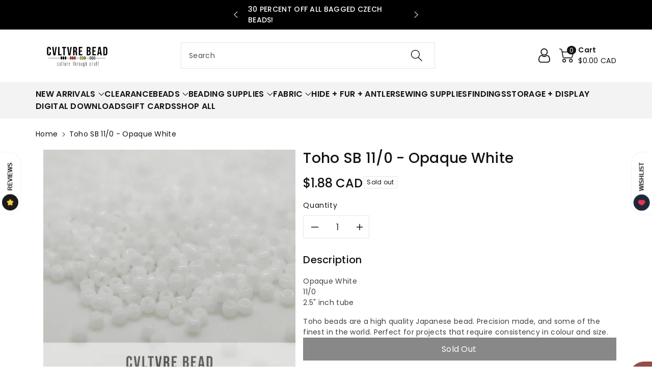

--- FILE ---
content_type: text/css
request_url: https://cvltvrebead.com/cdn/shop/t/9/assets/wbquickview.css?v=169279657555405005721705517372
body_size: 129
content:
.mfp-preloader{width:30px;height:30px;background-color:rgb(var(--color-background));opacity:.65;margin:0 auto;animation:rotateplane 1.2s infinite ease-in-out}@keyframes rotateplane{0%{transform:perspective(120px) rotateX(0) rotateY(0)}50%{transform:perspective(120px) rotateX(-180.1deg) rotateY(0)}to{transform:perspective(120px) rotateX(-180deg) rotateY(-179.9deg)}}.wbquicksuccess{margin-bottom:12px}.wbquicksuccess,.spr-form-message-success,.wbquicksuccess svg{color:#058c05;fill:#058c05}.hide-modalquick{display:none!important}#wbquickview .wbproleftimg .grid__item.is-active,#wbquickview .wbproleftimg .grid__item.is-active .product__media img,#wbquickview .product--stacked .wbproleftimg .grid__item .product__media img{cursor:default}#wbquickview .social-sharing{padding:0;writing-mode:unset;float:none;margin-top:0}#wbquickview .social-sharing li a{background:rgba(var(--color-foreground),.8)}#wbquickview .social-sharing li a:hover{background:rgba(var(--color-foreground),1)}#wbquickview .wbproleftimg .slider-button[disabled] .icon,#wbquickview .wbproleftimg .slider-button:not([disabled]):hover{color:rgba(var(--color-foreground),.3)}#wbquickview .wbproleftimg .slider-button{color:rgba(var(--color-foreground),.75)}#wbquickview .product__info-container .product__title{font-size:calc(var(--font-body-scale) * 32px)}#wbquickview .wbproleftimg .slider-button--next{position:absolute;right:-20px;z-index:1}#wbquickview .wbproleftimg .slider-button--prev{position:absolute;left:-20px;z-index:1}@media (max-width: 991px){#wbquickview .product__info-wrapper .wbswatchclr input[type=radio]+label{min-width:26px;min-height:26px}#wbquickview .product__info-container .product__title{font-size:calc(var(--font-body-scale) * 20px)}#wbquickview .product__info-wrapper .product-form__input input[type=radio]+label{padding:6px;min-width:46px;min-height:30px;font-size:calc(var(--font-body-scale) * 14px)}}.js-wbquickview{width:90%;max-width:900px;background:rgb(var(--color-background));padding:15px;border-radius:var(--popup-corner-radius);border-color:rgba(var(--color-foreground),var(--popup-border-opacity));border-style:solid;border-width:var(--popup-border-width);box-shadow:var(--popup-shadow-horizontal-offset) var(--popup-shadow-vertical-offset) var(--popup-shadow-blur-radius) rgba(var(--color-shadow),var(--popup-shadow-opacity));margin-left:auto;margin-right:auto;position:relative}@media (min-width: 768px){#wbquickview .product__info-wrapper{padding-left:30px}}
/*# sourceMappingURL=/cdn/shop/t/9/assets/wbquickview.css.map?v=169279657555405005721705517372 */


--- FILE ---
content_type: text/css
request_url: https://cvltvrebead.com/cdn/shop/t/9/assets/section-announcement-bar.css?v=95074626324572302151705517371
body_size: -228
content:
.announcement--bar .headannunce .slider{flex-wrap:inherit;overflow-x:hidden;scroll-snap-type:x mandatory;scroll-behavior:smooth;margin:0}.announcement--bar .headannunce .slider__slide{max-width:100%;width:100%}.announcement--bar .headannunce{display:flex;justify-content:center;align-items:center;flex-direction:row}.announcement--bar .announcement-bar{padding:8px 0;height:100%;display:flex;align-items:center;width:100%;text-decoration:none;justify-content:center}.announcement--bar .announcement-bar p{margin:0;text-transform:uppercase;font-weight:var(--font-body-weight-medium);font-size:calc(var(--font-body-scale) * 14px);display:inline-block;text-align:center}.localization-wrapper.announce_item{text-align:end}.announcement--bar localization-form{display:inline-block;vertical-align:middle}.announcement--bar .disclosure__list-wrapper{margin-top:10px}.announcement-bar .link{text-transform:uppercase;font-weight:var(--font-body-weight-medium);font-size:calc(var(--font-body-scale) * 14px)}@media (min-width:992px){.announcement--bar .announce_item{width:33.33%}.announcement-bar .link{padding:0 10px}.announcement--bar .announce-wrapper{display:flex;justify-content:center;align-items:center;flex-direction:row}}@media (max-width: 991px){.announcement--bar .slider-button{min-width:calc(42px + var(--buttons-border-width) * 2);height:calc(42px + var(--buttons-border-width) * 2)}.announcement--bar .list-social{display:none}}@media (max-width: 767px){.announcement--bar .announcement-bar p{font-size:calc(var(--font-body-scale) * 11px)}.annoucehome.mobile_announce{display:block}.annoucehome{display:none}}
/*# sourceMappingURL=/cdn/shop/t/9/assets/section-announcement-bar.css.map?v=95074626324572302151705517371 */


--- FILE ---
content_type: application/x-javascript
request_url: https://cdn-bundler.nice-team.net/app/js/bundler-script.js?shop=cvltvre-bead.myshopify.com&1769430272c
body_size: 53577
content:
void 0!==window.bundlerLoaded2&&null!==document.getElementById("bndlr-loaded")||function(){var t,e,r,n="Your bundle:",i="true",o="apply_with_discount_codes",a="false",d="Quantity",c="Add {{missing_items_count}} more item(s) to get up to {{discount_value}} OFF!",s="false",l="false",u="true",p="false",m="Out of stock",f="true",b="false",h="false",v="false",g="false",y="false",_="false",w="true";try{window.bundlerLoaded2=!0;var x=document.createElement("div");x.id="bndlr-loaded",x.style.cssText="display:none;",null!==document.body&&document.body.appendChild(x)}catch(t){console.error(t)}try{var k=function(t){"function"==typeof window.requestIdleCallback?window.requestIdleCallback(t):t()},P=[],C=function(t,e,r){void 0!==P[t]&&clearTimeout(P[t]),P[t]=setTimeout(e,r)},S={},q=function(t){var e={_canUseConsole:function(){return!0},log:function(){this._canUseConsole()&&window.console.log.apply(null,arguments)},warn:function(){this._canUseConsole()&&window.console.warn.apply(null,arguments)},info:function(){this._canUseConsole()&&window.console.info.apply(null,arguments)},error:function(){this._canUseConsole()&&window.console.error.apply(null,arguments)}},r={maxAge:3e5,key:"bndlr_data_",cache:{},save:function(t,e){try{var r={};try{var n=localStorage.getItem(this.getKey());n=JSON.parse(n)}catch(t){console.log("no data yet")}"object"==typeof n&&null!==n&&(r=n),r[t]={data:e,time:(new Date).getTime()},r=JSON.stringify(r),localStorage.setItem(this.getKey(),r),this.cache[t]=r[t]}catch(t){console.log("Error when saving data",t)}},get:function(t,e){void 0===e&&(e=this.maxAge);try{if(void 0!==this.cache[t])var r=this.cache[t];else{r=localStorage.getItem(this.getKey());r=JSON.parse(r)}return void 0!==r[t]&&"undefined"!==r[t].time&&(!(r[t].time<(new Date).getTime()-this.maxAge)&&JSON.parse(JSON.stringify(r[t].data)))}catch(t){return!1}return!1},getKey:function(){var t=this.key,e="";"undefined"!=typeof Shopify&&Shopify.hasOwnProperty("currency")&&Shopify.currency.hasOwnProperty("active")&&(e=Shopify.currency.active),t+=e;var r="";"undefined"!=typeof Shopify&&Shopify.hasOwnProperty("country")&&"string"==typeof Shopify.country&&(r=Shopify.country),t+=r;var n="";return"undefined"!=typeof Shopify&&Shopify.hasOwnProperty("locale")&&"string"==typeof Shopify.locale&&(n=Shopify.locale),t+=n}},x={cache:{},promises:{},getCustomerTags:function(t){void 0===t&&(t=!1);var e=null;if("undefined"!=typeof BndlrScriptAppended&&!0===BndlrScriptAppended&&(e="undefined"!=typeof BndlrCustomerTags&&BndlrCustomerTags.length>0?BndlrCustomerTags:[]),null===e&&(tagsFromStorage=r.get("customer_tags",18e5),!1!==tagsFromStorage&&(e=tagsFromStorage)),r.save("customer_tags",e),null===e&&!0===t)x.getCustomerTagsFromEndpoint().done((function(t){e=void 0!==t.tags&&null!==t.tags?t.tags:[],r.save("customer_tags",e)}));return e},getCustomerTagsFromEndpoint:function(){var e=q.getRootUrl(!0)+"a/bundles/customer.json";if(void 0!==x.cache[e]&&void 0!==x.cache[e])return t.Deferred().resolve(JSON.parse(JSON.stringify(P.cache[e]))).promise();if(void 0!==x.promises[e]&&void 0!==x.promises[e].readyState&&x.promises[e].readyState<4)return x.promises[e];var r=t.ajax({url:e,dataType:"json"}).done((function(t){x.cache[e]=JSON.parse(JSON.stringify(t))}));return x.promises[e]=r,r}},P={cartCache:{},promises:{},updateNote:function(e){return t.ajax({url:q.getRootUrl(!0)+"cart/update.js",dataType:"json",data:{note:e}})},get:function(e,r){if(!U){void 0===r&&(r=!0),void 0===e&&(e="default");var n="cart.js";if("proxy"==e)n="a/bundles/cart/cart.json";void 0!==window.Shopify&&"string"==typeof window.Shopify.country&&window.Shopify.country;var i=q.getRootUrl(!0)+n+"?currency="+st.getDefaultCurrency()+"&bundler-cart-call";if(r){var o=Date.now();if(o=Math.round(o/1500),void 0!==P.cartCache[i]&&void 0!==P.cartCache[i][o])return t.Deferred().resolve(JSON.parse(JSON.stringify(P.cartCache[i][o]))).promise()}if(r&&void 0!==P.promises[i]&&void 0!==P.promises[i].readyState&&P.promises[i].readyState<4)return P.promises[i];var a=t.ajax({url:i,dataType:"json"}).done((function(t){var e=Date.now();e=Math.round(e/1500),void 0===P.cartCache[i]&&(P.cartCache[i]={}),P.cartCache[i][e]=JSON.parse(JSON.stringify(t))})).done((function(t){P.modifyCartData(t)}));return P.promises[i]=a,a}},modifyCartData:function(t){void 0!==at.modify_cart_data&&at.modify_cart_data.trigger(t)},removeUnusedProductProperties:function(t){for(var e=["description","published_at","created_at","compare_at_price","compare_at_price_max","compare_at_price_min","compare_at_price_varies","price","price_max","price_min","price_varies","tags","type","url"],r=["barcode","requires_shipping","sku","taxable","weight"],n=0;n<e.length;n++)void 0!==t[e[n]]&&delete t[e[n]];for(n=0;n<t.variants.length;n++)for(var i=0;i<r.length;i++)void 0!==t.variants[n][r[i]]&&delete t.variants[n][r[i]];return t},modifyProductStructure:function(t){return void 0!==at.modify_product_structure&&(t=at.modify_product_structure.trigger(t)),t},getProductData:function(e,n){var i=r.get(n);if(U){var o=window.preview_bundle.products;for(var a in o)if(o.hasOwnProperty(a)){var d=o[a];d.handle===n&&(i=d)}}if(!1===i){var c="";void 0!==window.Shopify&&"string"==typeof window.Shopify.country&&(c=window.Shopify.country);var s=e+"products/"+n+".js?currency="+st.getDefaultCurrency()+"&country="+c,l=t.ajax({url:s,dataType:"json"});return l.done((function(t){t=P.removeUnusedProductProperties(t),t=P.modifyProductStructure(t),r.save(n,t)})),l}return t.Deferred().resolve(i).promise()},getProductDataJSON:function(e,r){var n=e+"products/"+r;return t.ajax({url:n,contentType:"application/json",dataType:"json"})},getProductDataViaProxy:function(e,n,i,o){var a=r.get(i);if(U){var d=window.preview_bundle.products;for(var c in d)if(d.hasOwnProperty(c)){var s=d[c];s.handle==i&&(a=s)}}if(!1===a){var l="";void 0!==window.Shopify&&"string"==typeof window.Shopify.locale&&(l=window.Shopify.locale);var u="";void 0!==window.Shopify&&"string"==typeof window.Shopify.country&&(u=window.Shopify.country);var p=e+"a/bundles/products/product.js?id="+n+"&cur="+st.getDefaultCurrency()+"&locale="+l+"&with-selling-plans&country="+u;return U&&(p="https://bundler.nice-team.net/app/api/get-product.php?id="+n+"&cur="+st.getDefaultCurrency()+"&locale="+l+"&shop=cvltvre-bead.myshopify.com"),t.ajax({url:p,contentType:"application/json",dataType:"json"}).done((function(t){if(void 0===t||0===t.length){var e="Bundler: Can't get product data: "+q.getRootUrl(!0)+"products/"+i+".<br />To show the bundle widget, just make sure that the product is active in your online shop.";console.warn(e),"function"==typeof o&&o()}else t=P.removeUnusedProductProperties(t),t=P.modifyProductStructure(t),r.save(t.handle,t)}))}return t.Deferred().resolve(a).promise()},addToCart:function(e,r,n,i){var o=e+"cart/add.js?bundler-cart-call";return t.ajax({url:o,data:{id:r,quantity:n,properties:i},type:"POST",dataType:"json"})},addMultipleItemsToCart:function(e,r){for(var n=e+"cart/add.js?bundler-cart-call",i={},o=0;o<r.length;o++){void 0===i[a=JSON.stringify(r[o])]?(i[a]=JSON.parse(JSON.stringify(r[o])),i[a].quantity=1*i[a].quantity):i[a].quantity+=1*r[o].quantity}r=[];for(var a in i)i.hasOwnProperty(a)&&r.push(i[a]);return t.ajax({url:n,data:{items:r},type:"POST",dataType:"json"})},updateCart:function(){if(this.get().done((function(r){try{var n=r.item_count;if(t('[data-cart-item-count]:not([id="cart-drawer"])').html(n),t(".header__cart-count").html(n),t(".site-header__cart-count span[data-cart-count]").html(n),t("#CartCount [data-cart-count]").length>0?t("#CartCount [data-cart-count]").html(n):t("#CartCount").length>0&&t("#CartCount").html(t("#CartCount").html().replace(/(\d+)/,r.item_count)),t("#CartCount.hide").length>0&&t("#CartCount.hide").removeClass("hide"),t("#site-cart-handle .count-holder .count").length>0&&t("#site-cart-handle .count-holder .count").html(t("#site-cart-handle .count-holder .count").html().replace(/(\d+)/,r.item_count)),t("#minicart .count.cart-target").length>0&&t("#minicart .count.cart-target").html(t("#minicart .count.cart-target").html().replace(/(\d+)/,r.item_count)),t("#sidebar #meta .count").length>0&&t("#sidebar #meta .count").html(t("#sidebar #meta .count").html().replace(/(\d+)/,r.item_count)),t(".site-header__cart .site-header__cart-indicator").length>0&&(t(".site-header__cart .site-header__cart-indicator").html(t(".site-header__cart .site-header__cart-indicator").html().replace(/(\d+)/,r.item_count)),r.item_count>0&&t(".site-header__cart .site-header__cart-indicator").removeClass("hide")),t(".cart-count").length>0&&t(".cart-count").html(t(".cart-count").html().replace(/(\d+)/,r.item_count)),t(".cartCount[data-cart-count]").length>0&&t(".cartCount[data-cart-count]").html(t(".cartCount[data-cart-count]").html().replace(/(\d+)/,r.item_count)),t("[data-js-cart-count-desktop]").length>0&&(t("[data-js-cart-count-desktop]").html(r.item_count),t("[data-js-cart-count-desktop]").attr("data-js-cart-count-desktop",r.item_count)),t("[data-cart-count]").length>0&&t("[data-cart-count]").attr("data-cart-count",r.item_count),t("[data-header-cart-count]").length>0&&t("[data-header-cart-count]").attr("data-header-cart-count",r.item_count).addClass("visible"),t(".site-header__cart-toggle .site-header__cart-indicator").length>0&&t(".site-header__cart-toggle .site-header__cart-indicator").html(r.item_count),t(".cart-item-count-header").length>0){var i=t(".cart-item-count-header").first();!0===i.hasClass("cart-item-count-header--total")?i.find(".money").length&&(i=i.find(".money").first()).html(st.formatPrice(r.items_subtotal_price)):i.html(i.html().replace(/(\d+)/,r.item_count))}if(t("#CartCost").length>0&&"undefined"!=typeof theme&&void 0!==theme.moneyFormat){var o=O.formatMoney(r.items_subtotal_price,theme.moneyFormat);t("#CartCost").html(o)}if("function"==typeof refreshCart&&refreshCart(r),"undefined"!=typeof slate&&void 0!==slate.cart&&"function"==typeof slate.cart.updateCart&&slate.cart.updateCart(),"undefined"!=typeof ajaxCart&&"function"==typeof ajaxCart.load&&ajaxCart.load(),t(".mega-nav-count.nav-main-cart-amount.count-items").length>0&&(t(".mega-nav-count.nav-main-cart-amount.count-items").html(t(".mega-nav-count.nav-main-cart-amount.count-items").html().replace(/(\d+)/,r.item_count)),t(".mega-nav-count.nav-main-cart-amount.count-items.hidden").removeClass("hidden")),t("#cart-icon-bubble").length>0){var a='#cart-icon-bubble .cart-count-bubble span[aria-hidden="true"]';t(a).length>0?t(a).html(t(a).html().replace(/(\d+)/,r.item_count)):t("#cart-icon-bubble").append('<div class="cart-count-bubble"><span aria-hidden="true">'+r.item_count+"</span></div>")}"undefined"!=typeof Shopify&&void 0!==Shopify.updateQuickCart&&Shopify.updateQuickCart(r),"undefined"!=typeof bcActionList&&"function"==typeof bcActionList.atcBuildMiniCartSlideTemplate&&(bcActionList.atcBuildMiniCartSlideTemplate(r),"function"==typeof openMiniCart&&openMiniCart()),t(".custom-cart-eye-txt").length>0&&t(".custom-cart-eye-txt").html(t(".custom-cart-eye-txt").html().replace(/(\d+)/,r.item_count)),t(".cart_count").length>0&&t(".cart_count").each((function(e,n){t(n).html(t(n).html().replace(/(\d+)/,r.item_count))})),t(".cart-count-bubble [data-cart-count]").length>0&&t(".cart-count-bubble [data-cart-count]").html(t(".cart-count-bubble [data-cart-count]").html().replace(/(\d+)/,r.item_count)),t(".cart-count-bubble span.visually-hidden").length>0&&t(".cart-count-bubble span.visually-hidden").html(t(".cart-count-bubble span.visually-hidden").html().replace(/(\d+)/,r.item_count)),t(".header-cart-count .cart_count_val").length>0&&(t(".header-cart-count .cart_count_val").html(r.item_count),t(".header-cart-count").removeClass("empty_cart_count")),"undefined"!=typeof Shopify&&void 0!==Shopify.updateCartInfo&&t(".top-cart-holder .cart-target form .cart-info .cart-content").length>0&&Shopify.updateCartInfo(r,".top-cart-holder .cart-target form .cart-info .cart-content"),t("#CartCount").length>0&&r.item_count>0&&t("#CartCount").removeClass("hidden");var d,c=new CustomEvent("wetheme-toggle-right-drawer",{detail:{type:"cart",forceOpen:void 0,params:{cart:r}}});document.documentElement.dispatchEvent(c),void 0!==window.vndHlp&&"function"==typeof window.vndHlp.refreshCart&&window.vndHlp.refreshCart(r);try{if("function"==typeof window.renderCart)if(window.renderCart(r),r.items.length>0)t(".mini-cart.is-empty").removeClass("is-empty")}catch(t){}try{void 0!==window.SATCB&&void 0!==window.SATCB.Helpers&&"function"==typeof window.SATCB.Helpers.openCartSlider&&window.SATCB.Helpers.openCartSlider()}catch(t){}try{document.dispatchEvent(new CustomEvent("theme:cart:change",{detail:{cart:r,cartCount:r.item_count},bubbles:!0}))}catch(t){}if(void 0!==window.cartStore&&"function"==typeof window.cartStore.setState&&window.cartStore.setState({justAdded:{},popupActive:!0,item_count:r.item_count,items:r.items,cart:r}),void 0!==window.Shopify&&"function"==typeof window.Shopify.onCartUpdate&&-1===Shopify.onCartUpdate.toString().indexOf("There are now")&&window.Shopify.onCartUpdate(r,!0),"undefined"!=typeof theme&&void 0!==theme.Cart&&"function"==typeof theme.Cart.setCurrentData&&theme.Cart.setCurrentData(r),void 0!==window.halo&&"function"==typeof window.halo.updateSidebarCart){window.halo.updateSidebarCart(r);var s=t("[data-cart-sidebar]");s.length>0&&s[0].click()}if(void 0!==window.Shopify&&void 0!==window.Shopify.theme&&void 0!==window.Shopify.theme.ajaxCart&&"function"==typeof window.Shopify.theme.ajaxCart.updateView&&Shopify.theme.ajaxCart.updateView({cart_url:"/cart"},r),void 0!==window.theme&&void 0!==window.theme.cart&&"function"==typeof window.theme.cart.updateAllHtml)try{window.theme.cart.updateAllHtml(),window.theme.cart.updateTotals(r.items.length),document.querySelector(".header--cart-toggle").click()}catch(t){}if("function"==typeof monster_setCartItems)try{monster_setCartItems(r.items)}catch(t){console.error(t)}try{void 0!==window.refreshCartContents&&window.refreshCartContents(r)}catch(t){}t(".header-actions [data-header-cart-count]").length>0&&t(".header-actions [data-header-cart-count]").html(r.item_count),t(".js-header-group .js-mini-cart-trigger").length>0&&t(".js-header-group .js-mini-cart-trigger")[0].click();try{"function"==typeof renderProduct&&renderProduct(r.items)}catch(t){}(d=t('.header__icon-list [aria-controls="cart-drawer"][href*="/cart"]')).length>0&&d[0].click(),(d=t("a#headerCartStatus")).length>0&&d[0].click(),(d=t('.header__secondary-nav [aria-controls="cart-drawer"][href*="/cart"]')).length>0&&d[0].click(),window.dispatchEvent(new Event("update_cart")),void 0!==at.update_cart&&at.update_cart.trigger(r)}catch(t){e.log(t)}try{if(void 0!==window.theme&&void 0!==window.theme.cart&&void 0!==window.theme.cart.store&&"function"==typeof window.theme.cart.store.getState){var l=window.theme.cart.store.getState();"function"==typeof l.updateNote&&l.updateNote(P.note)}}catch(t){console.log(t)}try{var u=document.querySelector(".minicart__outerbox");if(null!==u&&"function"==typeof window.cartContentUpdate){sectionsToRender=u.dataset.section;fetch(q.getRootUrl(!0)+"cart?sections="+sectionsToRender,{method:"GET",cache:"no-cache",credentials:"same-origin",headers:{"Content-Type":"application/json"}}).then((function(t){try{return t.clone().json().then((function(t){r.sections=t,window.cartContentUpdate(r,u,sectionsToRender)}))}catch(t){console.error(t)}}))}}catch(t){console.error(t)}})),void 0!==window.SLIDECART_UPDATE)try{window.SLIDECART_UPDATE()}catch(t){e.log(t)}if(void 0!==window.SLIDECART_OPEN&&setTimeout((function(){try{window.SLIDECART_OPEN()}catch(t){e.log(t)}}),500),"undefined"!=typeof Shopify&&void 0!==Shopify.theme&&void 0!==Shopify.theme.jsAjaxCart&&"function"==typeof Shopify.theme.jsAjaxCart.updateView&&Shopify.theme.jsAjaxCart.updateView(),"undefined"!=typeof CartJS&&"function"==typeof CartJS.getCart)try{CartJS.getCart()}catch(t){e.log(t)}t(".sp-cart .sp-dropdown-toggle").length&&"undefined"!=typeof Shopify&&"function"==typeof Shopify.getCart&&Shopify.getCart(),t("form.cart-drawer").length>0&&(t(".cart-drawer input").first().trigger("blur"),setTimeout((function(){t(".cart-drawer input").first().trigger("input")}),350));try{null!==(r=document.querySelector("m-cart-drawer"))&&"function"==typeof r.onCartDrawerUpdate&&(r.onCartDrawerUpdate(),"function"==typeof r.open&&r.open())}catch(t){e.log(t)}try{"function"==typeof window.opusOpen&&window.opusOpen()}catch(t){e.log(t)}try{var r;null!==(r=document.querySelector("#CartDrawer"))&&"function"==typeof r.update&&r.update()}catch(t){e.log(t)}if(void 0!==window.EliteCart&&"function"==typeof window.EliteCart.refreshCart)try{EliteCart.refreshCart()}catch(t){}try{document.dispatchEvent(new CustomEvent("theme:update:cart")),setTimeout((function(){document.dispatchEvent(new CustomEvent("theme:open:cart-drawer"))}),500)}catch(t){e.log(t)}try{"function"==typeof window.updateCartDrawer&&window.updateCartDrawer()}catch(t){e.log(t)}try{document.dispatchEvent(new CustomEvent("cart:refresh",{bubbles:!0,detail:{open:!0}}))}catch(t){}try{document.documentElement.dispatchEvent(new CustomEvent("cart:refresh",{bubbles:!0,detail:{open:!0}}))}catch(t){}void 0!==window.HsCartDrawer&&"function"==typeof window.HsCartDrawer.updateSlideCart&&C("hscartdrawer",(function(){try{HsCartDrawer.updateSlideCart()}catch(t){e.log(t)}}),100),"function"==typeof window.HS_SLIDE_CART_UPDATE&&C("hscartdrawer2",(function(){try{window.HS_SLIDE_CART_UPDATE()}catch(t){e.log(t)}}),100),void 0!==window.HS_SLIDE_CART_OPEN&&"function"==typeof window.HS_SLIDE_CART_OPEN&&C("hscartdraweropen",(function(){try{window.HS_SLIDE_CART_OPEN()}catch(t){e.log(t)}}),100),"undefined"!=typeof theme&&void 0!==theme.Cart&&"function"==typeof theme.Cart.updateCart&&theme.Cart.updateCart();try{void 0!==window.cart&&"function"==typeof window.cart.getCart&&window.cart.getCart()}catch(t){}if("function"==typeof window.updateMiniCartContents)try{window.updateMiniCartContents()}catch(t){}if("function"==typeof window.loadEgCartDrawer)try{window.loadEgCartDrawer()}catch(t){}try{document.dispatchEvent(new CustomEvent("cart:build"))}catch(t){}try{document.dispatchEvent(new CustomEvent("obsidian:upsell:refresh")),document.dispatchEvent(new CustomEvent("obsidian:upsell:open"))}catch(t){}var n=document.getElementById("site-cart");if(null!==n)try{n.show()}catch(t){}if(void 0!==window.theme&&"function"==typeof window.theme.updateCartSummaries)try{window.theme.updateCartSummaries()}catch(t){}if(void 0!==window.CD_REFRESHCART)try{window.CD_REFRESHCART()}catch(t){e.log(t)}if(void 0!==window.CD_OPENCART&&setTimeout((function(){try{window.CD_OPENCART()}catch(t){e.log(t)}}),500),"function"==typeof window.buildCart)try{window.buildCart()}catch(t){e.log(t)}if(void 0!==window.PXUTheme&&void 0!==window.PXUTheme.jsAjaxCart&&"function"==typeof window.PXUTheme.jsAjaxCart.updateView)try{window.PXUTheme.jsAjaxCart.updateView()}catch(t){}if(void 0!==window.theme&&"function"==typeof window.theme.addedToCartHandler)try{window.theme.addedToCartHandler({})}catch(t){}if(void 0!==window.Rebuy&&void 0!==window.Rebuy.Cart&&"function"==typeof window.Rebuy.Cart.fetchCart)try{window.Rebuy.Cart.fetchCart()}catch(t){}if(void 0!==window.Alpine&&void 0!==Alpine.store)try{Alpine.store("xMiniCart").reLoad(),Alpine.store("xMiniCart").openCart(),setTimeout((function(){lt.calculateDiscounts()}),1e3)}catch(t){}if(void 0!==window.cart_calling&&"function"==typeof window.cart_calling.updateCart)try{window.cart_calling.updateCart()}catch(t){}try{var i=new Event("tcustomizer-event-cart-change");document.dispatchEvent(i)}catch(t){}try{document.body.dispatchEvent(new CustomEvent("label:modalcart:afteradditem"))}catch(t){}try{document.dispatchEvent(new CustomEvent("dispatch:cart-drawer:refresh",{bubbles:!0})),setTimeout((function(){document.dispatchEvent(new CustomEvent("dispatch:cart-drawer:open"))}),500)}catch(t){}try{void 0!==window.upcartRefreshCart&&window.upcartRefreshCart()}catch(t){}try{void 0!==window.SHTHelper&&"function"==typeof window.SHTHelper.forceUpdateCartStatus&&window.SHTHelper.forceUpdateCartStatus()}catch(t){}try{var o=document.querySelector("cart-items");null!==o&&"function"==typeof o.getCart&&o.getCart()}catch(t){console.error(t)}try{var a=document.querySelector("cart-drawer")||document.querySelector("cart-notification")||document.querySelector("sht-cart-drwr-frm");if(null!==a&&"function"==typeof a.renderContents){var d=a.getSectionsToRender().map((t=>-1!==t.id.indexOf("#")&&"string"==typeof t.section?t.section:t.id));fetch(q.getRootUrl(!0)+"cart?sections="+d.toString(),{method:"GET",cache:"no-cache",credentials:"same-origin",headers:{"Content-Type":"application/json"}}).then((function(t){var e=document.querySelector("cart-drawer.drawer.is-empty");null!==e&&e.classList.remove("is-empty");try{return t.clone().json().then((function(t){try{var e={sections:t};a.renderContents(e);var r=new CustomEvent("bndlr:cart_drawer_mutation",{detail:{message:"Cart drawer mutation occurred"}});window.dispatchEvent(r)}catch(t){console.error(t)}}))}catch(t){console.error(t)}}))}}catch(t){console.error(t)}try{var c=document.querySelector("mini-cart")||document.querySelector("product-form");if(null!==c&&"function"==typeof c.renderContents)d=c.getSectionsToRender().map((t=>t.id)),fetch(q.getRootUrl(!0)+"cart?sections="+d.toString(),{method:"GET",cache:"no-cache",credentials:"same-origin",headers:{"Content-Type":"application/json"}}).then((function(t){try{return t.clone().json().then((function(t){try{var e={sections:t};c.renderContents(e)}catch(t){console.error(t)}}))}catch(t){console.error(t)}}))}catch(t){console.error(t)}st.hideDynamicCheckoutButtons()}},q={getRootUrl:function(t){void 0===t&&(t=!1);var e="";if(t&&(e=this.getUrlLocale()),!1===this.isShopPage())return"https://cvltvre-bead.myshopify.com/";var r=window.location.origin?window.location.origin+"/":window.location.protocol+"//"+window.location.host+"/";return e.length>0&&(r+=e+"/"),r},isShopPage:function(){return"undefined"!=typeof Shopify&&"cvltvre-bead.myshopify.com"===Shopify.shop},getInvoiceEndpoint:function(t,e){void 0===t&&(t=!1),void 0===e&&(e="");var r=!1;void 0!==window.SealSubs&&"boolean"==typeof window.SealSubs.discounts_apply_on_initial_order&&(r=SealSubs.discounts_apply_on_initial_order);var n="";t&&(n="&extra=true");var i="";return void 0!==window.meta&&void 0!==window.meta.page&&void 0!==window.meta.page.customerId&&(i=window.meta.page.customerId),void 0!==window.ShopifyAnalytics&&void 0!==window.ShopifyAnalytics.meta&&void 0!==window.ShopifyAnalytics.meta.page&&void 0!==window.ShopifyAnalytics.meta.page.customerId&&(i=window.ShopifyAnalytics.meta.page.customerId),""!==i&&(n+="&customer_id="+encodeURIComponent(i)),this.getAppUrl()+"cdo.php?v31&shop=cvltvre-bead.myshopify.com&ssad="+r.toString()+n+e},getAppUrl:function(){return"https://bundler.nice-team.net/app/api/"},isCartPage:function(){return!!/\/cart\/?/.test(window.location.href)},isProductPage:function(){return!!/\/(products)|(produkte)\/([^\?\/\n]+)/.test(window.location.href)},getProductHandle:function(){var t=window.location.href;if(t=(t=t.replace("/products/products/","/products/")).replace("/produkte/products/","/products/"),/\/(?:products|produkte)\/([^\?#\/\n]+)/i.test(t)){var e=t.match(/\/(?:products|produkte)\/([^\?#\/\n]+)/i);if(void 0!==e[1])return e[1]}return!1},getVariantId:function(){var t=this.getQueryParams(window.location.search);return void 0!==t.variant?t.variant:""},getQueryParams:function(t){t=t.split("+").join(" ");for(var e,r={},n=/[?&]?([^=]+)=([^&]*)/g;e=n.exec(t);)r[decodeURIComponent(e[1])]=decodeURIComponent(e[2]);return r},getQuickCheckoutUrl:function(t,e){return"https://cvltvre-bead.myshopify.com/a/bundles/checkout/"+O.encodeName(t)+"-"+O.encodeId(e)},getLandingPageUrl:function(t,e){var r="a/bundles/"+O.encodeName(t)+"-"+O.encodeId(e);return this.getRootUrl(!0)+r},getLocale:function(){return"undefined"!=typeof Shopify&&"string"==typeof Shopify.locale?Shopify.locale:""},getUrlLocale:function(){var t=this.getRootUrl(),e=this.getLocale();return void 0!==window.Shopify&&void 0!==Shopify.routes&&"string"==typeof Shopify.routes.root&&(e=Shopify.routes.root.replace(/\//g,"")),""!==e&&0===window.location.href.indexOf(t+e+"/")?e:""}},O={getRandomString:function(t){void 0===t&&(t=14);for(var e="abcdefghijklmnopqrstuvwxyz0123456789",r=e.length,n=[],i=0;i<t;i++)n.push(e.charAt(Math.floor(Math.random()*r)));return n.join("")},encodeId:function(t){for(var e="0123456789abcdefghijklmnopqrstuvwxyz",r="",n=e.length;t;)r=e.charAt(t%n)+r,t=parseInt(t/n);return r},reverseEncodeId:function(t){for(var e="abcdefghijklmnopqrstuvwxyz0123456789",r="",n=e.length;t;)r=e.charAt(t%n)+r,t=parseInt(t/n);return r},deCompress:function(t){for(var e="0123456789abcdefghijklmnopqrstuvwxyz",r=0,n=t.length,i=0;i<n;i++)r=r*e.length+e.indexOf(t.charAt(i));return r},encodeName:function(t){return t=(t=(t=t.toLowerCase()).replace(/\s/g,"-")).replace(/[/$\\?%#]/g,"")},formatMoney:function(t,r,n,i){if(void 0===i)i="up";try{"string"==typeof t&&(t=t.replace(".",""));var o="",a=/\{\{\s*(\w+)\s*\}\}/,d=r;function c(t,e){return void 0===t?e:t}function s(t,e,r,n,i){if(e=c(e,2),r=c(r,","),n=c(n,"."),i=c(i,"up"),isNaN(t)||null==t)return 0;var o=t;t=(t/100).toFixed(e),"down"===i&&o/100-t==-.5&&(t=(t-=1).toString());var a=t.split(".");return a[0].replace(/(\d)(?=(\d\d\d)+(?!\d))/g,"$1"+r)+(a[1]?n+a[1]:"")}switch(d.match(a)[1]){case"amount":o=s(t,2);break;case"amount_no_decimals":o=s(t,0,",",".",i);break;case"amount_with_comma_separator":o=s(t,2,".",",");break;case"amount_no_decimals_with_comma_separator":o=s(t,0,".",",",i);break;case"amount_no_decimals_with_space_separator":o=s(t,0," ",",",i);break;case"amount_with_apostrophe_separator":o=s(t,2,"'",".")}return d.replace(a,o)}catch(l){return e.log(l.message),price=t/100,price.toLocaleString(void 0,{style:"currency",currency:n})}},convertMoney:function(t,e,r,n){if(t<=0)return 0;void 0===n&&(n=!0),t*=e;n?t=-1!==["USD","CAD","AUD","NZD","SGD","HKD","GBP"].indexOf(r)?Math.ceil(t):-1!==["JPY","KRW"].indexOf(r)?100*Math.ceil(t/100):-1!==["EUR"].indexOf(r)?Math.ceil(t)-.05:Math.round(t):t=t-Math.floor(100*t)/100>.005?Math.floor(100*t)/100:Math.round(100*t)/100;return t},getListOfValues:function(t,e){var r="";for(var n in t)t.hasOwnProperty(n)&&void 0!==t[n][e]&&(r+=t[n][e]+",");return r=r.replace(/,+$/,"")},getCurrencySymbol:function(t){var e="";try{e=(0).toLocaleString(void 0,{style:"currency",currency:t,minimumFractionDigits:0,maximumFractionDigits:0}).replace(/\d/g,"").trim()}catch(t){}return""!==e?e:t},getPredefinedCurrencySymbol:function(t){var e={USD:"$",AUD:"$",NZD:"$",EUR:"€",CRC:"₡",GBP:"£",ILS:"₪",INR:"₹",JPY:"¥",KRW:"₩",NGN:"₦",PHP:"₱",PLN:"zł",PYG:"₲",THB:"฿",UAH:"₴",VND:"₫",BRL:"R$",SEK:"kr"},r=t;return"string"==typeof e[t]&&(r=e[t]),r}};function B(){this._library={}}B.prototype.get=function(t){return void 0===t?JSON.parse(JSON.stringify(this._library)):void 0!==this._library[t]?JSON.parse(JSON.stringify(this._library[t])):{}},B.prototype.isEmpty=function(t){return void 0===t||(void 0===this._library[t]||0==Object.keys(this._library[t]).length)},B.prototype.set=function(t,e){this._library[t]=JSON.parse(JSON.stringify(e))};var A={Products:new B,RequiredProducts:new B,DiscountedProducts:new B,MixAndMatchBundles:new B,SectionedBundlesProducts:new B,SectionedBundlesProductsSelected:new B};function T(){}function I(){}T.prototype.setLibraries=function(t,e){var r=t.DiscountedProducts.get();if(r.hasOwnProperty(e)){var n={};for(var i in r[e])r[e].hasOwnProperty(i)&&(n[i]=t.Products.get(i));t.DiscountedProducts.set(e,n)}var o=t.RequiredProducts.get();if(o.hasOwnProperty(e)){n={};for(var i in o[e])o[e].hasOwnProperty(i)&&(n[i]=t.Products.get(i));t.RequiredProducts.set(e,n)}var a=t.SectionedBundlesProducts.get();if(a.hasOwnProperty(e)){var d=[];for(var c in a[e])if(a[e].hasOwnProperty(c)){var s=a[e][c],l={};for(var i in s)s.hasOwnProperty(i)&&(l[i]=t.Products.get(i));d.push(l)}t.SectionedBundlesProducts.set(e,d)}},T.prototype.setRequiredVariantLinePrices=function(t,e){var r=t.RequiredProducts.get(e.id);for(var n in r)if(r.hasOwnProperty(n)){var i=r[n].product_id;if(void 0!==e.required_products[i])for(var o=e.required_products[i].quantity,a=0;a<r[n].variants.length;a++){var d=D.Price.getPrice(r[n].variants[a].price)*o,c=D.Price.priceOrZero(r[n].variants[a].compare_at_price)*o;r[n].variants[a].linePrice=d,r[n].variants[a].compareAtLinePrice=c,r[n].variants[a].discountedPriceQuantity=o}}t.RequiredProducts.set(e.id,r)},I.prototype.getPrice=function(t){return"function"==typeof t.indexOf&&-1!==t.indexOf(".")&&(t*=100),t},I.prototype.priceOrZero=function(t){return void 0===t||""===t||null===t?0:this.getPrice(t)};var D={Products:new T,Price:new I},M={},F={},N=function(t,e,r,n){if("addtocart"===t&&"function"==typeof fbq)try{var i="id_"+Date.now();fbq("track","AddToCart",{content_ids:[e],content_type:"product",contents:[{id:e,quantity:parseInt(n,10)}]},{eventID:i})}catch(t){console.log(t)}};(function(){})();for(var R=[{id:596024,name:"40mm Hoop Bundle",title:"Get 15% off!",description:"Buy these products together and get a discount!",button_text:"Add to cart",discount_warning:"Discounts will be applied at checkout.",discount_type:"percentage",percentage_value:"15",fixed_amount_value:"",fixed_price_value:"",priority:10,status:"enabled",product_level:"product",total_price_text:"Total: {original_price} {discounted_price}",minimum_requirements:"all_products",minimum_requirements_num:1,minimum_requirements_n_max_products:null,show_bundle:"true",bundle_image:"",list_product_names:"true",mix_and_match_display:"false",free_shipping:"false",is_volume_bundle:"false",product_target_type:"specific_products",volume_bundle_combine_quantites:"false",limit_for_customer_tags:[],use_date_condition:"false",date_from:null,date_to:null,tags_additional_options:"",is_standalone_product_bundle:"false",volume_bundle_cart_value_use_all_products:"false",version:1,is_quantity_break:"false",quantity_break_subscription_integration:"false",quantity_break_subscription_integration_label:"Subscribe & Save",quantity_break_show_variant_picker:"false",products:{8096455491806:{id:"8096455491806",title:"Silver Hoops - 1 pair- 40mm",quantity:4,discount_amount:0,image:"",selling_plan_name:"One-time purchase or any selling plan",selling_plan_id:"",sequence:1,required:0,status:"active",variants:{44285140828382:{id:"44285140828382",title:"",quantity:4,discount_amount:0,selling_plan_name:"One-time purchase or any selling plan",selling_plan_id:"",sequence:1,required:0,was_deleted:0}},handle:"silver-hoops-1-pair-40mm"}},required_products:[],volume_discounts:[],sections:[]},{id:596025,name:"70mm Hoop Bundle!",title:"Get 15% off!",description:"Buy these products together and get a discount!",button_text:"Add to cart",discount_warning:"Discounts will be applied at checkout.",discount_type:"percentage",percentage_value:"15",fixed_amount_value:"",fixed_price_value:"",priority:10,status:"enabled",product_level:"product",total_price_text:"Total: {original_price} {discounted_price}",minimum_requirements:"all_products",minimum_requirements_num:1,minimum_requirements_n_max_products:null,show_bundle:"true",bundle_image:"",list_product_names:"true",mix_and_match_display:"false",free_shipping:"false",is_volume_bundle:"false",product_target_type:"specific_products",volume_bundle_combine_quantites:"false",limit_for_customer_tags:[],use_date_condition:"false",date_from:null,date_to:null,tags_additional_options:"",is_standalone_product_bundle:"false",volume_bundle_cart_value_use_all_products:"false",version:1,is_quantity_break:"false",quantity_break_subscription_integration:"false",quantity_break_subscription_integration_label:"Subscribe & Save",quantity_break_show_variant_picker:"false",products:{8096452182238:{id:"8096452182238",title:"Silver Hoops - 1 pair- 70mm",quantity:4,discount_amount:0,image:"",selling_plan_name:"One-time purchase or any selling plan",selling_plan_id:"",sequence:1,required:0,status:"active",variants:{44285136175326:{id:"44285136175326",title:"",quantity:4,discount_amount:0,selling_plan_name:"One-time purchase or any selling plan",selling_plan_id:"",sequence:1,required:0,was_deleted:0}},handle:"silver-hoops-1-pair-70mm"}},required_products:[],volume_discounts:[],sections:[]}],j=[],E=(new Date).getTime(),L=0;L<R.length;L++){var J=!0;if(void 0!==R[L].use_date_condition&&"true"===R[L].use_date_condition){if(void 0!==R[L].date_from&&null!==R[L].date_from&&""!==R[L].date_from.trim())new Date(R[L].date_from).getTime()>E&&(J=!1);if(void 0!==R[L].date_to&&null!==R[L].date_to&&""!==R[L].date_to.trim())new Date(R[L].date_to).getTime()<E&&(J=!1)}!0===J&&j.push(R[L])}var U=!1;if(U){var H=window.preview_bundle.bundle;j=[H]}if("undefined"!=typeof Shopify&&Shopify.hasOwnProperty("currency")&&Shopify.currency.hasOwnProperty("rate")){var z=Shopify.currency.rate,V=Shopify.currency.active,Q=!0;if("1.0"!==z)for(var W=0;W<j.length;W++){if(2===j[W].version&&(Q=!1),"products_discounts"===j[W].discount_type||"fixed_amount"===j[W].discount_type)for(var G in j[W].fixed_amount_value=O.convertMoney(j[W].fixed_amount_value,z,V,Q),j[W].products){var $=j[W].products[G];for(var X in $.discount_amount=O.convertMoney($.discount_amount,z,V,Q),$.variants){(Y=$.variants[X]).discount_amount=O.convertMoney(Y.discount_amount,z,V,Q)}}else"fixed_price"===j[W].discount_type&&(j[W].fixed_price_value=O.convertMoney(j[W].fixed_price_value,z,V,!1));if("volume_discounts"===j[W].minimum_requirements&&void 0!==j[W].volume_discounts&&j[W].volume_discounts.length>0)for(L=0;L<j[W].volume_discounts.length;L++)"fixed_amount"===j[W].volume_discounts[L].discount_type&&(j[W].volume_discounts[L].discount_value=O.convertMoney(j[W].volume_discounts[L].discount_value,z,V,Q)),"fixed_price"===j[W].volume_discounts[L].discount_type&&(j[W].volume_discounts[L].discount_value=O.convertMoney(j[W].volume_discounts[L].discount_value,z,V,!1)),null!==j[W].volume_discounts[L].min_cart_value&&1*j[W].volume_discounts[L].min_cart_value>0&&(j[W].volume_discounts[L].min_cart_value=O.convertMoney(j[W].volume_discounts[L].min_cart_value,z,V,Q));if("products_discounts"===j[W].discount_type&&void 0!==j[W].sections&&j[W].sections.length>0)for(L=0;L<j[W].sections.length;L++){var Z=j[W].sections[L];if(void 0!==Z.products)for(var G in Z.products){$=Z.products[G];for(var X in j[W].sections[L].products[G].discount_amount=O.convertMoney($.discount_amount,z,V,Q),$.variants){var Y=$.variants[X];j[W].sections[L].products[G].variants[X].discount_amount=O.convertMoney(Y.discount_amount,z,V,Q)}}}}}var K={showCheckmark:function(t){var e=t.html();if(t.html(ot.svgCheckmark),0===t.closest("[data-bndlr-keep-success-indicator]").length){setTimeout((function(){t.find(".bndlr-checkmark").first().fadeOut(450,(function(){t.html(e)}))}),4e3)}}},tt=function(t,e,r){return'<h2 class="bndlr-bundle-title">'+t+"</h2>"},et=function(t,e,r,n){return'<img class="bndlr-bundle-image" src="'+t+'" />'},rt=function(e,r){var n=t('[data-bndlr-key="'+e+'"]').closest("[data-bundle]").attr("data-bundle");n=parseInt(n);var i=st.getBundleById(n),o=A.DiscountedProducts.get(i.id),a="",d="";for(var c in r)if(r.hasOwnProperty(c)){var s,l=r[c].product_id,u=r[c].variant_id;s="product"==i.product_level?o[l]:o[u],a+=st.getSelectedProductHtml(r[c],s,i,c),d+=st.getStatusBoxProductHtml(r[c],s,i)}t('[data-bndlr-key="'+e+'"] .bndlr-mnm-selected-products').html(a),t('#bndlr-mnm-status-box[data-bndlr-bundle-key="'+e+'"] .bdnlr-mnm-status-box-products-container').html(d)},nt={hideAddtoBundleButtons:function(e){t('[data-bndlr-key="'+e+'"]').find(".bndlr-add-to-bundle").addClass("bndlr-hidden"),t('[data-bndlr-key="'+e+'"]').find(".bndlr-add-to-bundle-container .quantity-input").addClass("bndlr-hidden")},showAddtoBundleButtons:function(e){t('[data-bndlr-key="'+e+'"]').find(".bndlr-add-to-bundle-container .quantity-input").removeClass("bndlr-hidden"),t('[data-bndlr-key="'+e+'"]').find(".bndlr-add-to-bundle").removeClass("bndlr-hidden")},hideAddtoBundleButton:function(e,r){t('[data-bndlr-key="'+e+'"] [data-product-id="'+r+'"] .bndlr-add-to-bundle').addClass("bndlr-hidden"),t('[data-bndlr-key="'+e+'"] [data-product-id="'+r+'"] .bndlr-add-to-bundle-container .quantity-input').addClass("bndlr-hidden")},showAddtoBundleButton:function(e,r){t('[data-bndlr-key="'+e+'"] [data-product-id="'+r+'"] .bndlr-add-to-bundle').removeClass("bndlr-hidden"),t('[data-bndlr-key="'+e+'"] [data-product-id="'+r+'"] .bndlr-add-to-bundle-container .quantity-input').removeClass("bndlr-hidden")},fadeInSelectedProducts:function(e){t('[data-bndlr-key="'+e+'"]').find(".bndlr-toggle.bndlr-hidden").removeClass("bndlr-hidden")},fadeOutSelectedProducts:function(e){t('[data-bndlr-key="'+e+'"]').find(".bndlr-toggle").addClass("bndlr-hidden")},fadeInAddToCartButton:function(e){t('[data-bndlr-key="'+e+'"]').find(".bndlr-add-to-cart-container.bndlr-hidden").removeClass("bndlr-hidden"),t('[data-bndlr-key="'+e+'"]').find(".bndlr-add-bundle-to-cart.bndlr-hidden").removeClass("bndlr-hidden"),t('[data-bndlr-key="'+e+'"]').find(".bndlr-mnm-total-price.bndlr-hidden").removeClass("bndlr-hidden"),t('[data-bndlr-key="'+e+'"]').find(".bndlr-bundle-checkout-warning.bndlr-hidden").removeClass("bndlr-hidden"),t('[data-bndlr-key="'+e+'"]').find(".sealsubs-target-element-bundle").css({display:"block"}),t('#bndlr-mnm-status-box[data-bndlr-bundle-key="'+e+'"]').find(".bndlr-status-box-add-to-cart.bndlr-hidden").removeClass("bndlr-hidden")},fadeOutAddToCartButton:function(e){t('[data-bndlr-key="'+e+'"]').find(".bndlr-add-to-cart-container").addClass("bndlr-hidden"),t('[data-bndlr-key="'+e+'"]').find(".bndlr-add-bundle-to-cart").addClass("bndlr-hidden"),t('[data-bndlr-key="'+e+'"]').find(".bndlr-mnm-total-price").addClass("bndlr-hidden"),t('[data-bndlr-key="'+e+'"]').find(".bndlr-bundle-checkout-warning").addClass("bndlr-hidden"),t('[data-bndlr-key="'+e+'"]').find(".sealsubs-target-element-bundle").css({display:"none"}),t('#bndlr-mnm-status-box[data-bndlr-bundle-key="'+e+'"]').find(".bndlr-status-box-add-to-cart").addClass("bndlr-hidden")},fadeInTieredMnMInstructions:function(e){t('[data-bndlr-key="'+e+'"]').find(".bndlr-tiered-mnm-instructions-text.bndlr-hidden").removeClass("bndlr-hidden")},fadeOutTieredMnMInstructions:function(e){t('[data-bndlr-key="'+e+'"]').find(".bndlr-tiered-mnm-instructions-text").addClass("bndlr-hidden")}},it={drawSelectedProducts:function(e,r){var n=t('[data-bndlr-key="'+e+'"]').closest("[data-bundle]").attr("data-bundle");n=parseInt(n);var i=st.getBundleById(n),o=A.SectionedBundlesProducts.get(i.id);for(var a in r)if(r.hasOwnProperty(a)){var d="";for(var c in r[a])if(r[a].hasOwnProperty(c)){var s,l=r[a][c].product_id,u=r[a][c].variant_id;s="product"==i.product_level?o[a][l]:o[a][u],d+=st.getSectionedBundleSelectedProductHtml(r[a][c],s,i,c,a)}t('[data-bndlr-key="'+e+'"] .bndlr-sectioned-section-status[data-bundler-section-status="'+a+'"] .bndlr-sectioned-section-products').html(d)}}},ot={moneySpan:function(t,e,r,n,i,o){var a=t.replace(/(<([^>]+)>)/gi,"");if("string"!=typeof n&&(n=""),void 0===o)o="";a=a.replace(/\"/g,"&quot;").replace(/\'/g,"&apos;");var d="";return""!==o&&(d='<span class="sr-only bndlr-sr-only">'+o+"</span>"),void 0!==i?'<span class="'+r+" bndlr-money conversion-bear-money notranslate ht-money "+" money  gt_currency gt_currency--"+e+'" '+n+" data-money-convertible data-currency-"+e+'="'+a+'" data-currentprice="'+i+'">'+d+t+"</span>":'<span class="'+r+" bndlr-money conversion-bear-money notranslate ht-money "+' money " '+n+" data-money-convertible data-currency-"+e+'="'+a+'">'+d+t+"</span>"},svgCheckmark:'<svg class="bndlr-checkmark" role="img" aria-label="checkmark" xmlns="http://www.w3.org/2000/svg" viewBox="-5 -2 40 40"><path fill="none" d="M4.1 18.2 l7.1 7.2 l16.7-16.8" /></svg>',svgCheckmarkPreselected:'<svg class="bndlr-preselected-checkmark" role="img" aria-label="checkmark" xmlns="http://www.w3.org/2000/svg" viewBox="-5 -2 40 40"><path fill="none" d="M4.1 18.2 l7.1 7.2 l16.7-16.8" /></svg>'};if(void 0===at)var at={};function dt(){this.mutationsInProgress=0,this.dispatchCartDrawerEventTimeout=!1}dt.prototype.beforeMutation=function(){this.mutationsInProgress++},dt.prototype.afterMutation=function(){var t=this;setTimeout((function(){t.mutationsInProgress--}),100)},dt.prototype.getMutationsInProgress=function(){return this.mutationsInProgress},dt.prototype.observeCart=function(){try{for(var e=this,r=new MutationObserver((function(t,r){0===e.getMutationsInProgress()&&(void 0!==e.dispatchCartDrawerEventTimeout&&clearTimeout(e.dispatchCartDrawerEventTimeout),e.dispatchCartDrawerEventTimeout=setTimeout((function(){var t=new Event("bndlr:cart_drawer_mutation");window.dispatchEvent(t)}),90))})),n=["#ajaxifyMini","#CartDrawer .drawer__inner","#ajaxifyModal #ajaxifyCart","#qikify-stickycart-app",".sp-cart .sp-dropdown-menu .sp-dropdown-inner .sp-cart-layout","#CartDrawer #CartContainer","#sidebar-cart","#cartSlideoutWrapper","div.right-drawer-vue","#theme-ajax-cart .ajax-cart--mini-cart",".off-canvas--container .cart--root","#cartSidebar",".top-cart-holder .cart-target",".go-cart__drawer.js-go-cart-drawer .go-cart-drawer",".cart-mini .cart-mini-sidebar","#slidedown-cart","#slideout-ajax-cart #mini-cart","#shopify-section-mini-cart #mini-cart","#cart-popup","#cart-drawer",".icart",".cart-drawer[data-cart-drawer]","#shopify-section-cartDrawer","#preact-full-cart","#mini-cart .mini-cart__footer","#mini-cart footer","#offcanvas-cart",".sidebar-drawer-container[data-sidebar-drawer-container]","cart-drawer#CartDrawer",".hs-site-cart-popup-layout","#CartPopup","#Cart-Drawer","#AjaxCartSubtotal","#kaktusc-app","aside#cart","#qikify-stickycart-v2-app"],i=0;i<n.length;i++)t(n[i]).length&&r.observe(t(n[i])[0],{attributes:!0,childList:!0,subtree:!0})}catch(t){console.log(t)}};var ct=new dt;ct.observeCart(),dt.prototype.hookToAddToCartEvent=function(){!function(t){function e(t,e){for(var r=["/cart/update.js","/cart/change.js","/cart/change.json","/cart/change","/cart/add.js","/cart/add.json","/cart/add","/cart?view=ajax","/cart?view=json","section_id=cart-drawer","section_id=api-cart-items","section_id=mini-cart"],n=0;n<r.length;n++)if(-1!==t.indexOf(r[n])&&-1===t.indexOf("bundler-cart-call")){var i=new CustomEvent("bndlr:cart_was_modified");document.dispatchEvent(i),n=r.length}var o=["/cart"];for(n=0;n<o.length;n++)if(t==o[n]&&-1===t.indexOf("bundler-cart-call")){i=new CustomEvent("bndlr:cart_was_modified");document.dispatchEvent(i),n=r.length}}XMLHttpRequest.prototype.open=function(){var r="";return"string"==typeof arguments[1]&&arguments[1].length>0&&(r=arguments[1],this.addEventListener("load",(function(){try{"string"==typeof r&&r.length>0&&e(r,this.response)}catch(t){console&&console.warn&&console.warn("[Bundler cart event listener] Error in handleXhrDone:  "+t.message)}}))),t.apply(this,arguments)}}(XMLHttpRequest.prototype.open),function(t){if("function"==typeof t.fetch)try{var e=t.fetch;t.fetch=function(){var t=e.apply(this,arguments);try{if("string"==typeof arguments[0]&&arguments[0].length>0){var n=arguments[0];t.then((function(t){try{"string"==typeof n&&n.length>0&&r(n,t)}catch(t){console&&console.warn&&console.warn("[Bundler cart event listener] Error in fetch:  "+t.message)}}))}}catch(t){console.error(t)}return t}}catch(t){console.log(t)}function r(t,e){for(var r=["/cart/update.js","/cart/change.js","/cart/change.json","/cart/change","/cart/add.js","/cart/add.json","/cart/add","/cart?view=ajax","/cart?view=json","section_id=cart-drawer","section_id=api-cart-items","section_id=cart-helper","section_id=mini-cart"],n=0;n<r.length;n++)if(-1!==t.indexOf(r[n])&&-1===t.indexOf("bundler-cart-call")){var i=new CustomEvent("bndlr:cart_was_modified");document.dispatchEvent(i),n=r.length}var o=["/cart\\?t=\\d+&view=ajax"];for(n=0;n<o.length;n++)try{var a=new RegExp(o[n]),d=t.match(a);if(null!==d&&d.length>0&&-1===t.indexOf("bundler-cart-call")){i=new CustomEvent("bndlr:cart_was_modified");document.dispatchEvent(i),n=r.length}}catch(t){}}}(window)},void 0!==ct&&ct.hookToAddToCartEvent();var st={outputBundles:function(){e.log(JSON.parse(JSON.stringify(j)))},getBundles:function(){return JSON.parse(JSON.stringify(j))},outputProductUrls:function(){for(var t=[],r=0;r<j.length;r++){for(var n in j[r].products)j[r].products.hasOwnProperty(n)&&t.push(q.getRootUrl(!0)+"products/"+encodeURIComponent(j[r].products[n].handle));if(void 0!==j[r].sections&&j[r].sections.length>0)for(var i in j[r].sections)if(j[r].sections.hasOwnProperty(i))for(var n in j[r].sections[i].products)j[r].sections[i].products.hasOwnProperty(n)&&t.push(q.getRootUrl(!0)+"products/"+encodeURIComponent(j[r].sections[i].products[n].handle))}e.log(JSON.parse(JSON.stringify(t)))},getProductUrls:function(){for(var t=[],e=0;e<j.length;e++)for(var r in j[e].products)j[e].products.hasOwnProperty(r)&&t.push(q.getRootUrl(!0)+"products/"+j[e].products[r].handle);return JSON.parse(JSON.stringify(t))},fixCartPrices:function(t){if(void 0!==t.currency&&"JPY"===t.currency&&void 0===t.currencyWasFixed){for(var e=0;e<t.items.length;e++)t.items[e].price=100*t.items[e].price,t.items[e].original_price=100*t.items[e].original_price,t.items[e].presentment_price=100*t.items[e].presentment_price,t.items[e].discounted_price=100*t.items[e].discounted_price,t.items[e].line_price=100*t.items[e].line_price,t.items[e].original_line_price=100*t.items[e].original_line_price,t.items[e].total_discount=100*t.items[e].total_discount,t.items[e].final_price=100*t.items[e].final_price,t.items[e].final_line_price=100*t.items[e].final_line_price;t.items_subtotal_price=100*t.items_subtotal_price,t.original_total_price=100*t.original_total_price,t.total_price=100*t.total_price,t.total_discount=100*t.total_discount,t.currencyWasFixed=!0}return t},useBundlerCheckout:!0,checkoutParams:{},setCheckoutParams:function(t){Object.keys(t).length>0&&(st.checkoutParams=t)},preventBundlerCheckout:function(){st.externalAppPreventCheckout.prevent=!0,e.log("Third party requested prevention of Bundler checkout")},enableBundlerCheckout:function(){st.externalAppPreventCheckout.prevent=!1,e.log("Third party enabled Bundler checkout")},externalAppPreventCheckout:{prevent:!1,counter:0,canCheckout:function(){if(void 0!==at.can_checkout&&!1===at.can_checkout.get())return!1;try{if(void 0!==window.PARCELY_APP&&"boolean"==typeof window.PARCELY_APP.readyForCheckout&&!1===window.PARCELY_APP.readyForCheckout)return!1}catch(t){console.log(t.message)}return!this.prevent}},addCheckoutParams:function(t,e){void 0===e&&(e=[]);var r=this.getLocale();if(""!==r&&void 0===this.checkoutParams.locale&&(this.checkoutParams.locale=r),Object.keys(this.checkoutParams).length>0){for(var n in-1===t.indexOf("?")?t+="?":t+="&",this.checkoutParams)if(this.checkoutParams.hasOwnProperty(n)&&-1===e.indexOf(n)){var i=this.checkoutParams[n];null!==i&&-1!==i.indexOf("&")&&(i=encodeURIComponent(i)),t+=n+"="+i+"&"}t=t.replace(/\&$/,"")}return t},getCountry:function(){var t="";return"undefined"!=typeof Shopify&&Shopify.hasOwnProperty("country")&&"string"==typeof Shopify.country&&(t=Shopify.country),t},getLocale:function(){try{if("undefined"!=typeof Weglot&&"function"==typeof Weglot.getCurrentLang){var t=Weglot.getCurrentLang();if(null!=t&&""!==t)return t}}catch(t){}return"undefined"!=typeof Shopify&&"string"==typeof Shopify.locale?Shopify.locale:""},hideDynamicCheckoutButtons:function(){if(!0===U)return!0;lt.runIfCanGetDiscount((function(){0===t("#bndlr-dynamic-checkout-cart-css").length&&t("body").append('<style id="bndlr-dynamic-checkout-cart-css">#dynamic-checkout-cart, .rebuy-cart__shop-pay-button {display:none !important;}</style>')}),(function(){1===t("#bndlr-dynamic-checkout-cart-css").length&&t("#bndlr-dynamic-checkout-cart-css").remove()}))},init:function(){var r=this,n="input[type='submit'][name='checkout']:not(.productForm-submit), button[type='submit'][name='checkout']:not(.productForm-submit):not([disabled]), button.checkout-button[name='checkout'], form.cart-form a.btn-checkout, a[href='/checkout'], #dropdown-cart button.btn-checkout, .cart-popup-content a.btn-checkout, .cart__popup a.checkout-button, .widget_shopping_cart_content a[href='/checkout'], .jas_cart_page button.checkout-button, .mini-cart-info button.mini-cart-button, a.checkout-link, a.mini-cart-checkout-button, .shopping_cart_footer .actions button";n+=', #dropdown-cart button.btn[onclick="window.location=\'/checkout\'"], form[action="/cart"] button[name="checkout"], .bundler-checkout-button, input.action_button[type="submit"][value="Checkout"]',n+=', button.Cart__Checkout[type="submit"][name="checkout"] span',n+=', .popup-cart a[href^="/checkout"], #slidecarthq .footer button.button',n+=", button.cart__checkout-cta, button.sidecart__checkout-cta",n+=", button.bc-atc-slide-checkout-btn",n+=", #ajax-cart__content .ajax-cart__button.button--add-to-cart",n+=", .cart_container form.js-cart_content__form button.add_to_cart.action_button",n+=', .cart_container .js-cart_content__form input.action_button[type="submit"]',n+=", #checkout_shipping_continue_btn",n+=', .spurit-occ2-checkout a[name="checkout"][href="/checkout/"]',n+=", #checkout-button",n+=", button.btn-checkout",n+=", button.rebuy-cart__checkout-button",n+=', .go-cart__button[href*="/checkout/"],  .go-cart__button[href*="/checkout?"]',n+=', a[href*="/checkout/"]:not([href*="/a/bundles/checkout/"]):not([href*="/subscriptions/"]):not([href*="/tools/recurring/checkout_link"]), a[href*="/checkout?"]:not([href*="partial.ly"]):not([href*="/tools/recurring/checkout_link"])',n+=", input.cart--button-checkout, a.satcb-cs-checkout-btn",n+=", button#parcelySubmit[data-cart-submit]",n+=', #checkout[type="submit"][name="checkout"], #checkout[type="submit"][name="checkout"] .custom-cobutton',n+=', a[href*="/checkout"]:not([href*="/a/bundles/checkout/"]):not([href*="/subscriptions/"]):not([href*="partial.ly"]):not([href^="https://checkout"]):not([href*="/tools/recurring/checkout_link"])',n+=", .rebuy-cart__flyout-footer .rebuy-cart__flyout-subtotal + .rebuy-cart__flyout-actions > button.rebuy-button:first-child, .rebuy-cart__flyout-footer .rebuy-cart__flyout-subtotal + .rebuy-cart__flyout-actions > button.rebuy-button:first-child span",n+=", .rebuy-cart__checkout-button, .rebuy-cart__checkout-button span, rebuy-cart__checkout-button span i",n+=", .quick-cart__buy-now[data-buy-now-button], .icart-checkout-btn, .icartCheckoutBtn",n+=', button.cart__checkout, button[type="submit"][form="mini-cart-form"]',n+=', button[type="submit"][form="mini-cart-form"] span, button[type="submit"][form="mini-cart-form"] span svg',n+=', .SideCart__footer button[type="submit"]',n+=', div[onclick="clicktocheckoutnormal()"], div[onclick="clicktocheckout()"]',n+=", .mini-cart__actions .mini-cart__checkout, .mini-cart__actions .mini-cart__checkout *",n+=", button.checkout-button[onclick=\"window.location='/checkout'\"]",n+=', [data-ocu-checkout="true"]',n+=', input[type="submit"][name="checkout"].cart__submit',n+=', [data-ocu-checkout="true"], .btncheckout',n+=', form[action="/cart"][method="post"]:not([is="shipping-calculator"]) button[type="submit"]:not([name*="update"]):not([name*="add"])',n+=", a.js-checkout, #mu-checkout-button",n+=', #cart-sidebar-checkout:not([disabled="disabled"]), .checkout-x-buy-now-btn, .checkout-x-buy-now-btn .hs-add--to--cart, .slider-cart-checkout-btn',n+=", button[onclick=\"window.location='/checkout'\"], .ymq-fake-checkout-btn, button.StickyCheckout__button",n+=', input[type="submit"][name="checkout"], a.checkout-button',n+=", .hs-content-checkout-button, .hs-content-checkout-button .hs-add--to--cart, .hs-content-checkout-button .hs-checkout-purchase",n+=", button.cart__checkout-button, button.cart__checkout-button .loader-button__text, button.cart__checkout-button .loader-button__loader, button.cart__checkout-button .loader-button__loader div, button.cart__checkout-button .loader-button__loader div svg",n+=", .cd-cart-checkout-button",n+=", .sezzle-checkout-button, .sezzle-checkout-button .sezzle-button-logo-img",n+=", .Cart__Footer .Cart__Checkout, .cart--checkout-button button, .cart--checkout-button button span, button.js-process-checkout",n+=', .j2t-checkout-link, .j2t-checkout-link span, #cart-checkout, #cart-notification-form button[name="checkout"]',n+=", .zecpe-btn-checkout, .zecpe-btn-checkout span, .mbcOverlayOnCheckout, #checkoutCustom, #wsg-checkout-one",n+=", .icart-chk-btn, .side-cart__checkout button#sideCartButton",n+=', .cart__checkout-button, #actionsArea button[onclick="startCheckoutEvent()"], button.cart--button-checkout, .kaktusc-cart__checkout, .cart__checkout',n+=', #cartform_bottom #actionsArea button, hh-button[href="/checkout"]',n+=", .cart-drawer--checkout-button button, .scd__checkout, button.scd__checkout span, #cart-summary button[data-cart-submit], .sf-cart__submit-controls button, .sf-cart__submit-controls button span",n+=", .upcart-checkout-button, .upcart-checkout-button span, .cart-button-checkout, .cart-button-checkout span",n+=', a.primary-button[href="/pages/pro-checkout-redirect"], #cart-summary button[name="checkout"], #AjaxCartSubtotal button[name="checkout"], #AjaxCartSubtotal button[name="checkout"] span',n+=', .cart-ajax__checkout-btn, div.button_checkout, .qsc2-checkout-button, .upcart-checkout-button, form[action="/checkout"] button[type="submit"].btn-order, #cart [onclick="submitAtc(event)"][type="button"]',n+=', #submitButton[name="checkout"], .Cart__Checkout, .Cart__Checkout span, .cart-checkout-btn, form[action="/checkout"]:not([is="shipping-calculator"]) button[type="submit"]',n+=", .vanga-cart__proceed button, .vanga-cart__proceed button div, .vanga-cart__proceed button div span",n+=', button#checkout[name="checkout"], shopping-cart [name="checkout"][type="submit"], .opus-btn-checkout .cd-checkout-section-button *',n+=", .bee-btn__checkout, .bee-btn__checkout span, .checkout__button.bss-checkout, button.salemaximize__checkout-btn, button.salemaximize__checkout-btn *, #checkout-submit, #checkout-submit *",n+=', #side-cart button[data-route-cloned-button], #side-cart [data-route-widget="true"]';var i=t(document),o=t("body");if(t(n).on("click",(function(e){st.useBundlerCheckout&&st.externalAppPreventCheckout.canCheckout()&&(e.preventDefault(),e.stopPropagation(),t(this).addClass("bndlr-checkout-button-clicked"),r.prepareInvoice())})),i.on("click",n,(function(e){st.useBundlerCheckout&&st.externalAppPreventCheckout.canCheckout()&&(e.preventDefault(),e.stopPropagation(),t(this).addClass("bndlr-checkout-button-clicked"),r.prepareInvoice())})),i.on("click",".bndlr-message-yes",(function(){t(this).addClass("bndlr-loading"),r.prepareInvoice()})),i.on("bundler_trigger_normal_checkout",(function(){st.useBundlerCheckout=!1;var e='form[action="/cart"][method="post"], form.cart[action="/cart"][method="post"], form.cart[method="post"], #cart form',r=!1,i=!0;void 0!==window.PARCELY_APP&&(i=!1);var o=!1;void 0!==window.SealSubs&&"boolean"==typeof window.SealSubs.discounts_apply_on_initial_order&&"function"==typeof window.SealSubs.checkout&&SealSubs.discounts_apply_on_initial_order&&(o=!0);var a=!1;if(addEventListener("beforeunload",(t=>{a=!0})),!0===i){var d=t(".bndlr-checkout-button-clicked");if(d.length>=1){if("A"!==d.prop("tagName")){r=!0,d.is("[disabled]")&&d.removeAttr("disabled");try{d[0].click()}catch(t){r=!1,console.error(t)}o||setTimeout((function(){var t=!0;void 0!==window.sendicaPickupPoints&&void 0!==window.sendicaPickupPoints.controllingCheckout&&!0===window.sendicaPickupPoints.controllingCheckout&&(t=!1),!1===a&&!0===t&&(window.location.href=st.addCheckoutParams("/checkout"))}),1e3)}}else t(e).find(n).length&&(r=!0,t(e).find(n).first().click())}!0!==r&&o&&window.SealSubs.checkout()&&(r=!0),!0!==r?window.location.href=st.addCheckoutParams("/checkout"):o||setTimeout((function(){var t=!0;void 0!==window.sendicaPickupPoints&&void 0!==window.sendicaPickupPoints.controllingCheckout&&!0===window.sendicaPickupPoints.controllingCheckout&&(t=!1),!1===a&&!0===t&&(window.location.href=st.addCheckoutParams("/checkout"))}),1e3)})),i.on("click",".bndlr-message-close",(function(){st.setCookie("bndlr_hide_discount_message","hide",.003472222),r.closeMessage()})),i.on("click",".bndlr-message-no",(function(){r.closeMessage()})),i.on("click",".bndlr-add-to-cart",(function(){st.addToCart(t(this))})),i.on("keydown",".bndlr-add-to-cart",(function(e){13==e.which&&st.addToCart(t(this)),32==e.which&&(e.preventDefault(),st.addToCart(t(this)))})),i.on("change",".bndlr-select-variant",(function(){var e=t(this);k((function(){st.updatePriceDisplay(e)})),k((function(){st.changeDisplayedImage(e)})),k((function(){st.convertCurrency()}))})),i.on("show_bundle","body",(function(t,e){r.showBundleOnElementWithHandle(e)})),i.on("click",".bndlr-add-to-bundle",(function(){st.MixNMatch.addToBundle(t(this))})),i.on("keydown",".bndlr-add-to-bundle",(function(e){13==e.which&&st.MixNMatch.addToBundle(t(this)),32==e.which&&(e.preventDefault(),st.MixNMatch.addToBundle(t(this)))})),i.on("click",".bndlr-add-bundle-to-cart",(function(){st.MixNMatch.addMixAndMatchBundleToCart(t(this))})),i.on("keydown",".bndlr-add-bundle-to-cart",(function(e){13==e.which&&st.MixNMatch.addMixAndMatchBundleToCart(t(this)),32==e.which&&(e.preventDefault(),st.MixNMatch.addMixAndMatchBundleToCart(t(this)))})),i.on("click",".bndlr-mix-and-match .bndlr-close",(function(){st.MixNMatch.removeFromBundle(t(this))})),i.on("keydown",".bndlr-mix-and-match .bndlr-close",(function(e){13==e.which&&st.MixNMatch.removeFromBundle(t(this)),32==e.which&&(e.preventDefault(),st.MixNMatch.removeFromBundle(t(this)))})),this.canAttachMixnMatchAddToCartListeners()){i.on("click",".bndlr-status-box-add-to-cart",(function(){var e=t(this).closest("[data-bndlr-bundle-key]").attr("data-bndlr-bundle-key");st.MixNMatch.addMixAndMatchBundleToCart(t('[data-bndlr-key="'+e+'"] .bndlr-add-bundle-to-cart').first(),t(this))})),i.on("keydown",".bndlr-status-box-add-to-cart",(function(e){if(13==e.which||32==e.which){32==e.which&&e.preventDefault();var r=t(this).closest("[data-bndlr-bundle-key]").attr("data-bndlr-bundle-key");st.MixNMatch.addMixAndMatchBundleToCart(t('[data-bndlr-key="'+r+'"] .bndlr-add-bundle-to-cart').first(),t(this))}}));var a=!1;t(window).scroll((function(){!1!==a&&clearTimeout(a),a=setTimeout(st.MixNMatch.showHideStatusBox,200)}))}i.on("click",".bndlr-add-to-sectioned-bundle",(function(){st.sectionedAddToBundle(t(this))})),i.on("keydown",".bndlr-add-to-sectioned-bundle",(function(e){13==e.which&&st.sectionedAddToBundle(t(this)),32==e.which&&(e.preventDefault(),st.sectionedAddToBundle(t(this)))})),i.on("click",".bndlr-sectioned-section-name",(function(){st.sectionedSelectSection(t(this))})),i.on("keydown",".bndlr-sectioned-section-name",(function(e){13==e.which&&st.sectionedSelectSection(t(this)),32==e.which&&(e.preventDefault(),st.sectionedSelectSection(t(this)))})),i.on("click",".bndlr-next-section",(function(){st.sectionedSelectNextSection(t(this))})),i.on("click","[data-bundler-section-status] .bndlr-close",(function(){st.sectionedRemoveFromBundle(t(this))})),i.on("keydown","[data-bundler-section-status] .bndlr-close",(function(e){13==e.which&&st.sectionedRemoveFromBundle(t(this)),32==e.which&&(e.preventDefault(),st.sectionedRemoveFromBundle(t(this)))})),i.on("click",".bndlr-add-sectioned-bundle-to-cart",(function(){st.sectionedAddBundleToCart(t(this))})),i.on("keydown",".bndlr-add-sectioned-bundle-to-cart",(function(e){13==e.which&&st.sectionedAddBundleToCart(t(this)),32==e.which&&(e.preventDefault(),st.sectionedAddBundleToCart(t(this)))})),i.on("click",'button.add_to_cart, #cart_form .js-change-quantity, .product-quantity-box .js-change-quantity, .btn--add-to-cart, .cart-functions  button.button[name="add"], #product-add-to-cart',(function(t){C("check-for-discounts",(function(){setTimeout((function(){lt.showPopup(),st.hideDynamicCheckoutButtons()}),1e3)}),100)})),document.addEventListener("bndlr:cart_was_modified",(function(){C("check-for-discounts",(function(){lt.showPopup(),st.hideDynamicCheckoutButtons()}),100)}));var d=!1;i.on("bundler_bundle_widget_created",(function(){!1!==d&&clearTimeout(d),d=setTimeout((function(){t(".bndlr-product").each((function(e,r){setTimeout((function(){t(r).find(".bndlr-select-option").first().trigger("change")}),10*e)})),st.convertCurrency(),(0===t('.bndlr-container:not([data-available="false"]) .bndlr-product-title').first().height()&&""!==t('.bndlr-container:not([data-available="false"]) .bndlr-product-title').first().text()&&0===t('.bndlr-container:not([data-available="false"]) .bndlr-bundle-image').length||t('.bndlr-container:not([data-available="false"]) .bndlr-bundle-image').length>0&&0===t('.bndlr-container:not([data-available="false"]) .bndlr-bundle-image').first().height()||t('.bndlr-container:not([data-available="false"]) .bndlr-add-to-cart').length>0&&0===t('.bndlr-container:not([data-available="false"]) .bndlr-add-to-cart').first().height())&&t(".bundler-target-element").css({"font-size":"16px","line-height":"1.5"});try{if(t('.bndlr-container:not([data-available="false"]) .bndlr-add-to-bundle').length>0){var e=t('.bndlr-container:not([data-available="false"]) .bndlr-add-to-bundle').first();"0px"===window.getComputedStyle(e[0]).fontSize&&t(".bundler-target-element").css({"font-size":"16px","line-height":"1.5"})}}catch(t){}void 0!==window.SealSubs&&void 0!==window.SealSubs.refresh&&(window.SealSubs.refresh(),setTimeout((function(){st.setProductWidth(".bundles-bundler-hop-bundle-container .bundler-target-element")}),200))}),500)})),document.addEventListener("bundler:mixnmatch_refreshed",(function(){void 0===window.Shopify||void 0===window.Shopify.theme||871!=window.Shopify.theme.theme_store_id&&-1===window.Shopify.theme.name.indexOf("Warehouse")||C("resize-box",(function(){var t=document.querySelector(".product-block-list__item--info .card").getBoundingClientRect().height;t>200&&(document.querySelector(".product-block-list__wrapper").style.minHeight=t+"px")}),200)})),t(window).on("resize",(function(){void 0!==st.repositionTimeout&&clearTimeout(st.repositonTimeout),st.repositonTimeout=setTimeout(st.repositionPlusSigns,50)})),t("#SingleOptionSelector-0, #SingleOptionSelector-1").on("change",(function(){var e="#ProductSelect-product-template option:selected, #ProductSelect-product-template option:selected";if(void 0===(r=t(e).val()))var r=t(e).val();t('select.bndlr-select-variant option[value="'+r+'"]').parent("select").val(r),t('select.bndlr-select-variant option[value="'+r+'"]').parent("select").trigger("change")}));try{document.addEventListener("click",(function(n){try{if(st.useBundlerCheckout&&(n.target.matches('form[action*="/cart/add"] .shopify-payment-button__button')||n.target.matches('form[action*="/cart/add"] .shopify-payment-button__button *')||n.target.matches('form[action*="/cart/add"] .shopify-payment-button__more-options')||n.target.matches('form[action*="/cart/add"] button[onclick*="window.skipToCheckout.externalSkipToCheckout"]')||n.target.matches('form[action*="/cart/add"] .shopify-payment-button shopify-accelerated-checkout *')||n.target.matches('form[action*="/cart/add"] .lh-buy-now'))&&st.externalAppPreventCheckout.canCheckout()){let e=!1;if(null!==n.target.closest(".bndlr-contains-quantity-break")&&(e=!0),console.log("containsQuantityBreak",e),!0===e&&"function"==typeof S.quantityBreakAddToCartButtonClickHandler)S.quantityBreakAddToCartButtonClickHandler(n);else-1===(a=(i=t(n.target).closest("form")).attr("action")).indexOf("amazon")&&(n.preventDefault(),n.stopPropagation(),n.stopImmediatePropagation(),t.ajax({type:"POST",url:a,data:i.serialize(),success:function(t){r.prepareInvoice()}}))}}catch(t){e.log(t.message)}try{if(st.useBundlerCheckout&&n.target.matches("form#form_buy_sticky #button-cart-buy")&&st.externalAppPreventCheckout.canCheckout()){n.preventDefault(),n.stopPropagation(),n.stopImmediatePropagation();var i,o=(i=t(n.target).closest("form")).find('[name="stickyquantity"]');o.length>0&&o.attr("name","quantity");var a=i.attr("action");t.ajax({type:"POST",url:a,data:i.serialize(),success:function(t){r.prepareInvoice()}})}}catch(t){e.log(t.message)}}),!0)}catch(t){e.log(t.message)}try{for(var c=["click"],s=0;s<c.length;s++)document.addEventListener(c[s],(function(i){try{if(st.useBundlerCheckout&&i.target.matches(n)&&st.externalAppPreventCheckout.canCheckout()){i.preventDefault(),i.stopPropagation(),i.stopImmediatePropagation();try{t(i.target).addClass("bndlr-checkout-button-clicked")}catch(t){console.error(t)}r.prepareInvoice()}}catch(t){e.log(t.message)}}),!0)}catch(t){}try{var l=["#upCart","#vanga-smartcart","#opus-shadow-container"];for(var u in l)if(l.hasOwnProperty(u)){var p=l[u],m=document.querySelectorAll(p);if(1===m.length&&void 0!==m[0].shadowRoot&&null!==m[0].shadowRoot)for(s=0;s<c.length;s++)m[0].shadowRoot.addEventListener(c[s],(function(i){try{if(st.useBundlerCheckout&&i.target.matches(n)&&st.externalAppPreventCheckout.canCheckout()){i.preventDefault(),i.stopPropagation(),i.stopImmediatePropagation();try{t(i.target).addClass("bndlr-checkout-button-clicked")}catch(t){console.error(t)}r.prepareInvoice()}}catch(t){e.log(t.message)}}),!0)}}catch(t){e.log(t.message)}!function(){try{var n=["#kaktusc-widget"];function i(n){const i=(n.contentDocument||n.contentWindow.document).querySelectorAll(".kaktusc-cart__checkout");if(null!==i&&i.length>0)for(var o=0;o<i.length;o++)for(var a=0;a<c.length;a++)i[o].addEventListener(c[a],(function(n){try{if(st.useBundlerCheckout&&st.externalAppPreventCheckout.canCheckout()){n.preventDefault(),n.stopPropagation(),n.stopImmediatePropagation();try{t(n.target).addClass("bndlr-checkout-button-clicked")}catch(t){console.error(t)}r.prepareInvoice()}}catch(t){e.log(t.message)}}),!0)}for(var o in n)if(n.hasOwnProperty(o)){var a=n[o],d=document.querySelectorAll(a);if(d.length>0)for(var s=0;s<d.length;s++){var l=d[s];l.contentDocument||"complete"===l.contentWindow.document.readyState?i(l):l.addEventListener("load",(function(){i(l)}))}}}catch(u){e.log(u.message)}}();var f=230,b=330;if(void 0!==at.product_dimensions&&(f=at.product_dimensions.getStandardWidth(),b=at.product_dimensions.getLadingPageWidth()),o.append("<style>.bndlr-container {width:100%;text-align:center;margin-top:20px;padding-top: 20px;clear: both;box-sizing: border-box;line-height:1.5;}.bndlr-product {max-width:230px;max-width:"+f+'px;display:inline-block;vertical-align: top;margin: 5px 5px;position:relative;border: 1px solid rgba(198, 198, 198, 0.55);padding: 5px 5px;vertical-align: middle;box-sizing: border-box;}.bndlr-product-overlay {width:100%;height:100%;position:absolute;top:0;left:0;background:rgba(255, 255, 255, 0.5);background:rgba(255, 255, 255, 0.25);box-sizing: border-box;display:none;pointer-events:none;}.bndlr-product-overlay .bndlr-product-overlay-checkmark  {position:absolute;width: auto;height: 1.5em;display: block;background:white;background: #FFFFFF;top:0;right:0;}.bndlr-product-overlay .bndlr-product-overlay-checkmark .bndlr-preselected-checkmark {width: auto;height: 1.5em;display: block;stroke-width: 3;stroke: rgb(70, 103, 167);stroke: #4667A7;margin:0 auto;}.bndlr-product:not(:last-of-type)::after {position: absolute;display: block;right: calc(-0.5em - 6px);top: 50%;transform: translateY(-50%);z-index: 9;z-index: 1;content: "+";font-weight: bold;color: white;color: #ffffff;background: #4667a7;background: #4667a7;border-radius:50%;width: 1em;height: 1em;line-height: 1.05em;font-size:25px;font-family:arial;}.bndlr-product.bndlr-no-plus-sign::after {display:none;}.bndlr-container .bndlr-break-plus-signs .bndlr-add-to-cart {max-width:230px;}.bndlr-landing-page .bndlr-product {max-width:330px;max-width:'+b+'px;}.bndlr-landing-page .bndlr-mnm-selected-products .bndlr-product {max-width:250px;}.bndlr-landing-page .bndlr-container {margin-top:0;padding-top:0;}.bndlr-landing-page .bndlr-break-plus-signs .bndlr-add-to-cart {max-width:330px;}@media screen and (max-width: 554px) {.bndlr-landing-page .bndlr-container .bndlr-add-to-cart {max-width:330px;}}.bndlr-break-plus-signs .bndlr-product:not(:last-of-type)::after {right: calc(-0.5em - 6px);left: 50%;transform: translateX(-50%);bottom: calc(-0.5em - 6px);top:initial;}.bndlr-products-container {display:inline-block;padding:7px;border-radius:2px;margin-bottom: 20px;position:relative;}.bndlr-sectioned-title {text-align: center;margin-top: 25px;}.bndlr-inner-products-container {display:inline-block;}.bndlr-mixnmatch .bndlr-inner-products-container {padding-top:5px;}.bndlr-bundle-description {width:80%;margin:0 auto;}.bndlr-bundle-title {margin-bottom: 0.3em;margin-top: 0.2em;}.bndlr-container h2.bndlr-bundle-title {text-align:center;}.bndlr-bundle-checkout-warning {width:80%;margin:0 auto 0.2em auto;font-size:0.8em;opacity:0.8;margin-top: 0.5em;}.bndlr-add-to-cart {display:block;width: calc(100% - 10px);margin:5px auto 0 auto;background: #4667a7;background: #4667a7;padding: 0.6em 0;color: white;color: #ffffff;border-radius: 2px;cursor: pointer;max-width: 710px;}.bndlr-add-to-cart-container {display:flex;width: calc(100% - 10px);margin:0px auto 0 auto;max-width: 710px;padding-top:5px;}.bndlr-add-to-cart-container .bndlr-add-to-cart, .bndlr-add-to-cart-container .bndlr-add-bundle-to-cart {margin:0;flex: 1 1 auto;}.bndlr-add-to-cart-container .bndlr-floating-label {position: relative;}.bndlr-add-to-cart-container .bndlr-floating-label  .bndlr-add-to-cart-quantity-label {position: absolute;transition: all .3s ease;font-size: 0.7em !important;top: 0;left: 0.5em;pointer-events: none;margin: 0;padding: 0;color: rgb(115, 115, 115);font-weight: normal !important;line-height: 1.6;text-transform: none;letter-spacing: inherit !important;text-transform: inherit !important;width: auto;}.bndlr-add-to-cart-container .bndlr-add-to-cart-quantity-input {flex: 1 1 50px;margin-right: 5px;max-width: 70px;font-size: 1em;padding: .3em;padding: 0.8em 0.25em 0.25em 0.25em;line-height: 1.6;font-family: inherit;font-weight: inherit;font-style: inherit;text-align: center;box-sizing: border-box;border-radius: 2px;margin-top: initial;margin-bottom: initial;height: 100%;overflow: visible;border: 1px solid rgba(198, 198, 198, 0.55);}.bndlr-add-to-bundle {display:block;width: 100%;margin:5px auto 0 auto;background: #4667a7 !important;background: rgb(67, 112, 183) !important;padding: 0.6em 0;color: white !important;color: #FFFFFF !important;border-radius: 2px;cursor: pointer;max-width: 710px;user-select: none;}.bndlr-add-to-bundle:active {opacity:0.5;}.bndlr-add-to-bundle-container {display:flex;flex-direction: row}.bndlr-add-to-bundle-container .quantity-input {width: 44px;margin: 5px 5px 0 auto;border: 1px solid #ccc;text-align: center;border: 1px solid rgba(198, 198, 198, 0.55);border-radius: 2px;font-weight: inherit;font-style: inherit;padding: 5px;opacity: 1;}.bndlr-add-to-bundle-container .quantity-input[type=number]::-webkit-inner-spin-button, .bndlr-add-to-bundle-container .quantity-input[type=number]::-webkit-outer-spin-button {opacity: 1 !important;}.bndlr-add-to-bundle-container .quantity-input[type=number]:focus {outline: none;border: 1px solid rgba(20,20,20);box-shadow: none;}.bndlr-add-bundle-to-cart {display:block;width: 100%;margin:5px auto 0 auto;background: #4667a7 !important;background: #4667a7 !important;padding: 0.6em 0;color: white !important;color: #ffffff !important;border-radius: 2px;cursor: pointer;max-width: 710px;}.bndlr-add-sectioned-bundle-to-cart {display:block;width: 100%;margin:5px auto 0 auto;background: #4667a7 !important;background: #4667a7 !important;padding: 0.6em 0;color: white !important;color: #FFFFFF !important;border-radius: 2px;cursor: pointer;max-width: 710px;text-align:center;user-select: none;}.bndlr-add-sectioned-bundle-to-cart.bndlr-disabled {opacity:0.2;pointer-events:none;}.bndlr-add-to-sectioned-bundle {display:block;width: 100%;margin:5px auto 0 auto;background: #4667a7 !important;background: #4667a7 !important;padding: 0.6em 0;color: white !important;color: #FFFFFF !important;border-radius: 2px;cursor: pointer;max-width: 710px;user-select: none;}.bndlr-sectioned-product .bndlr-product-qn-container {margin-left:5px;margin-right:5px;}.bndlr-sectioned-instructions-text {margin: 0 auto 0.2em auto;margin-top: 0px;font-size: 0.8em;margin-top: 0.5em;text-align: center;color:rgba(14, 27, 77, 1);color:rgb(14, 27, 77);opacity: 0.75;}.bndlr-add-to-sectioned-bundle:active {opacity:0.5;}.bndlr-add-to-cart[data-active="false"] {opacity:0.8;cursor: default;}.bndlr-checkmark {width: auto;height: 1.5em;display: block;stroke-width: 4;stroke: #ffffff;margin:0 auto;stroke-dasharray: 45;stroke-dashoffset: 45;-moz-animation: bndlr-stroke 0.35s linear forwards;-webkit-animation: bndlr-stroke 0.35s linear forwards;-o-animation: bndlr-stroke 0.35s linear forwards;-ms-animation: bndlr-stroke 0.35s linear forwards;animation: bndlr-stroke 0.35s linear forwards;}.bndlr-product.bndlr-mix-and-match .bndlr-checkmark {stroke: #FFFFFF;}_:-ms-lang(x), .bndlr-checkmark {stroke-dasharray: 0px;stroke-dashoffset: 0px;}@keyframes bndlr-stroke {100% {stroke-dashoffset: 0px;}}.bndlr-product-image-url {display: block;text-decoration: none;border: none !important;padding: 0 !important;}.bndlr-product-image-url::after {display: none !important;}.bndlr-product-image {border-radius:2px;max-width:100%;width:100%;height:auto;display:block;margin-bottom:5px;margin-left: 0 !important;opacity: 1 !important;}.bndlr-product-title {font-weight:bold;border: none !important;padding: 0 !important;color: #282828 !important;}.bndlr-product-quantity {font-weight:bold;color: #788188;color: #788188;display: inline-block;margin-right: 5px;}.bndlr-old-price {text-decoration: line-through !important;margin-right:0.25em;color: #788188 !important;color: #788188 !important;font-weight:bold !important;}.bndlr-new-price {color: #788188 !important;color: rgb(120, 129, 136) !important;font-weight:bold !important;}.bndlr-add-to-cart .bndlr-new-price {color: inherit !important;font-weight:inherit !important;}.bndlr-old-price-cart-inline {text-decoration: line-through !important;margin-right:0.25em;}.bndlr-total-price,.bndlr-mnm-total-price {font-weight:bold;}.bndlr-total-price .bndlr-old-price, .bndlr-total-price .bndlr-new-price, .bndlr-mnm-total-price .bndlr-old-price, .bndlr-mnm-total-price .bndlr-new-price {color:inherit;}.bndlr-price-per-unit {color: #788188 !important;color: rgb(120, 129, 136) !important;font-weight:normal !important;font-style:italic;font-size: 0.8em;vertical-align: middle;vertical-align: top;}.bndlr-select-variant {font-family: inherit;font-weight: inherit;font-style: inherit;-webkit-font-smoothing: antialiased;-webkit-text-size-adjust: 100%;border-radius: 2px;max-width: 100%;font-size: .82em;padding: .445em 10px;padding-right: 10px;padding-right: 10px;line-height: 1.6;border: 1px solid #E3E3E3;width: 100%;max-width: 100%;display: block;margin-top: 5px;margin-bottom: 0px !important;color:rgb(47, 47, 47);-webkit-appearance: none;-moz-appearance: none;appearance: none;background-image: url(https://cdn-bundler.nice-team.net/app/img/app/dwn.svg?v2) !important;background-repeat: no-repeat !important;background-position: right 10px center !important;background-color: #fff !important;background-color: #FFFFFF !important;padding-right: 28px;text-indent: 0.01px;text-overflow: "";cursor: pointer;background-size: auto;min-height: unset !important;height: auto;text-overflow: ellipsis;white-space: nowrap;overflow: hidden;}select.bndlr-select-variant::-ms-expand {display:none;}.bndlr-loading {color: rgba(0,0,0,0) !important;position:relative;}.bndlr-loading svg.bndlr-checkmark {opacity:0;}.bndlr-loading:after {display: block;content: "";border: 2px solid white;border: 2px solid #ffffff;width: 1em;height: 1em;border-radius: 50%;border-top: 2px solid transparent;position: absolute;left: 50%;top: 50%;animation-name: bndlr-spin;animation-duration: 500ms;animation-iteration-count: infinite;animation-timing-function: linear;}@keyframes bndlr-spin {from {transform:translateY(-50%) translateX(-50%) rotate(0deg);}to {transform:translateY(-50%) translateX(-50%) rotate(360deg);}}.bndlr-bundle-loading {height:6rem;position:relative;}.bndlr-bundle-loading:after {display: block;content: "";border: 2px solid #cdcdcd;width: 3em;height: 3em;border-radius: 50%;border-top: 2px solid transparent;position: absolute;left: 50%;top: 50%;animation-name: bndlr-spin;animation-duration: 500ms;animation-iteration-count: infinite;animation-timing-function: linear;}#bndlr-discount-message {position:fixed;display:block;width:auto;height:auto;background:rgb(246, 239, 220);background:rgb(246, 239, 220);color:#262626;color:#262626;padding: 30px 20px;right:10px;bottom:-100%;z-index:99999;box-shadow: 1px 1px 2px 1px #a5a5a5;border-radius: 2px;text-align:center;font-size:20px;border: 3px solid rgb(47, 47, 47);border: 3px solid rgb(47, 47, 47);margin-left:10px;}.bndlr-message-title {font-style:italic;font-size: 0.8em;font-weight: normal;}.bndlr-message-and-text {font-size: 0.8em;font-weight: normal;}.bndlr-message-question {font-size: 0.7em;font-weight: normal;padding: 0 20px;margin: 15px 0 10px 0;}.bndlr-message-discount-value {border-top: 1px solid black;border-top: 1px solid #262626;border-bottom: 1px solid black;border-bottom: 1px solid #262626;font-weight:bold;margin: 10px;line-height: 1.5;}.bndlr-message-yes {font-size: 0.7em;background: rgb(70, 167, 98);background: rgb(70, 167, 98);color: white;color: #ffffff;display: inline-block;padding: 5px 15px;border: 1px solid rgb(0, 0, 0);border: 1px solid #262626;border-radius: 2px;margin:0 10px;cursor:pointer;}.bndlr-message-no {font-size: 0.7em;background: transparent;display: inline-block;padding: 5px 15px;border: 1px solid rgb(0, 0, 0);border: 1px solid #262626;border-radius: 2px;margin:0 10px;cursor:pointer;}.bndlr-message-close, .bndlr-message-close:empty {position:absolute;width:32px;height:32px;top:-5px;right:-5px;cursor:pointer;border: none;box-sizing: border-box;display:block !important;}.bndlr-message-close:before, .bndlr-message-close:after {position: absolute;left: calc(16px - 1px);content: "";height: 16px;top: 8px;width: 2px;background-color: rgb(38, 38, 38);background-color: rgb(38, 38, 38);}.bndlr-message-close:before {transform: rotate(45deg);}.bndlr-message-close:after {transform: rotate(-45deg);}.bndlr-warning {position:absolute;bottom:2px;left:2px;background:white;color: #292929;font-size:1em;display:block;padding: 5px;border-radius:2px !important;border: 1px solid #cdcdcd;cursor:help;left: 50%;transform: translateX(-50%);width: 90%;}.bndlr-warning-container .bndlr-warning {position:relative;left: unset;transform: unset;text-align: center;bottom: unset;width: auto;margin: 2px;}.bndlr-add-to-cart:focus, .bndlr-select-variant:focus, .bndlr-product a:focus, .bndlr-add-to-bundle:focus, .bndlr-add-bundle-to-cart:focus, .bndlr-close:focus, .bndlr-add-sectioned-bundle-to-cart:focus {outline:1px dotted rgb(134, 134, 134);outline-offset: 1px;}.bndlr-add-to-cart:focus, .bndlr-select-variant:active, .bndlr-add-to-bundle:focus, .bndlr-add-bundle-to-cart:focus, .bndlr-add-sectioned-bundle-to-cart:focus  {opacity:0.9;}.bndlr-select-variant:hover {outline:1px solid rgb(221, 221, 221);}.rte img.bndlr-product-image {margin:0;margin-bottom: 5px;margin-left: 0 !important;}.rte .bundler-target-element a {text-decoration:initial;text-underline-position:initial;}.rte .bundler-target-element h2::after {margin:0;padding:0;display:none;}.rte .bundler-target-element h2 {margin-top:0.2em;margin-bottom:0.3em;}#jas-content .jas-row .bundler-target-element {flex:1 1 auto;}img.bndlr-bundle-image {border: 1px solid rgba(198, 198, 198, 0.55);padding: 5px 5px;max-width:100%;max-width:calc(100% - 10px);width:auto;margin: 5px;vertical-align: bottom;box-sizing: border-box;}.bndlr-product-names-list {max-width: 710px;margin:0 auto;padding-bottom: 0.25em;}.bndlr-product-names-list .bndlr-price-per-unit {vertical-align: middle;padding-left: 0.5em;font-size: 0.7em;}#bndlr-loaded {width:0;height:0;}.bundler-target-element {clear:both;direction:ltr;}.template-product section.page.page-product-header[itemtype="http://schema.org/Product"][data-section-type="product"] .bndlr-container {padding-bottom:100px;}.bndlr-error {text-align: center;color:rgba(142, 142, 142, 0.46);font-size: 0.7em;font-style: italic;}span.bndlr-cart-values {display:inline;}.bndlr-mnm-second-container {display:flex;flex-direction:column;}.bndlr-mnm-selected-products-title {text-align:center;padding:5px 10px 0 10px;font-size: 1.1em;font-weight: bold;font-style: italic;}.bndlr-mnm-selected-products {flex: 1 1 50%;display: flex;padding:5px 0;}.bndlr-mnm-selected-products .bndlr-product {max-width:200px;}.bndlr-mnm-add-to-cart-wrapper {flex: 1 1 auto;padding:5px;}.bndlr-mnm-selected-products .bndlr-product {box-shadow: 1px 1px 5px 0px rgb(128, 128, 128);border:none;}.bndlr-mnm-instructions-text {display: block;color: rgb(232, 35, 35);color: rgb(232, 35, 35);}.bndlr-product[data-mnm-required="true"]::before {display:block;content:"Required";content:"Required";position:absolute;opacity: 1;left: 0;top: 0;background:rgb(219, 54, 24);background: rgb(219, 54, 24);color:white;color: rgb(255, 255, 255);padding: 5px 7px;font-weight: normal;z-index:1;border-bottom-right-radius: 2px;}#bndlr-mnm-status-box {position:fixed;bottom: 1em;left:50%;transform:translateX(-50%);min-width:250px;max-width:90%;text-align:center;z-index:2;}@media only screen and (max-width: 440px) {#bndlr-mnm-status-box {min-width:90%;}}.bdnlr-mnm-status-box-info-container {background:black;background: #000000;padding: 1em;border-radius: 5px;}.bdnlr-mnm-status-box-products-container {text-align: center;padding-left: 5px;}.bndlr-status-box-product {width: 67px;height: 67px;display: inline-block;margin-left: -10px;margin-bottom: -0.5em;vertical-align:bottom;}.bndlr-status-box-product-quantity {position: absolute;margin-top: -0.5em;margin-left: -0.5em;color: gray;color: rgb(128, 128, 128);font-style: italic;font-size: 0.8em;text-shadow: 1px 1px 0px rgb(193, 192, 192);}.bndlr-status-box-product-url {display:block;}.bndlr-status-box-product-image {width: 67px;border-radius: 50% !important;height: 67px;object-fit: cover;background:white;box-shadow: 1px 1px 2px 0px rgba(0, 0, 0, 0.7);}#bndlr-mnm-status-box .bndlr-mnm-instructions-text {color: white;color: #FFFFFF;}.bndlr-status-box-add-to-cart {display:block;width: 100%;margin:0 auto;background: #4667a7;background: #4667a7;padding: 0.6em 0;color: white;color: #FFFFFF;border-radius: 2px;cursor: pointer;max-width: 710px;}.bndlr-tiered-mnm-instructions-text {color: rgb(0, 0, 0);color:rgb(0, 0, 0);border-radius: 4px;box-shadow: 0px 0px 2px rgba(0, 0, 0, 0.32) inset;margin: 0.5em auto;display:inline-block;font-weight: bold;background: linear-gradient(90deg, rgb(51, 51, 51) 50%, transparent 0) repeat-x, linear-gradient(90deg, rgb(51, 51, 51) 50%, transparent 0) repeat-x, linear-gradient(0deg, rgb(51, 51, 51) 50%, transparent 0) repeat-y, linear-gradient(0deg, rgb(51, 51, 51) 50%, transparent 0) repeat-y;background: linear-gradient(90deg, rgb(0, 0, 0) 50%, transparent 0) repeat-x, linear-gradient(90deg, rgb(0, 0, 0) 50%, transparent 0) repeat-x, linear-gradient(0deg, rgb(0, 0, 0) 50%, transparent 0) repeat-y, linear-gradient(0deg, rgb(0, 0, 0) 50%, transparent 0) repeat-y;background-size: 4px 1px, 4px 1px, 1px 4px, 1px 4px;background-position: 0 0, 0 100%, 0 0, 100% 0;animation: bndlr-linear-gradient-move .3s infinite linear;transform: translate3d(0,0,0);overflow: hidden;padding: 1px;}.bndlr-tiered-mnm-instructions-text-inner {background: rgb(254, 216, 63);background: rgb(254, 216, 63);padding: 0.4em 1em;}@keyframes bndlr-linear-gradient-move {100% {background-position: 4px 0, -4px 100%, 0 -4px, 100% 4px;}} .bndlr-visibility-hidden {visibility:hidden;opacity:0;transition: visibility 0.5s, opacity 0.5s linear;}.bndlr-visibility-visible {visibility: visible;opacity:1;transition: visibility 0.5s, opacity 0.5s linear;}.bndlr-hidden {display:none !important;}.bndlr-close::after {content: "";display: block;height: 2px;width: 100%;background-color: rgb(70, 70, 70);position: absolute;left: 0;top: 7px;outline: 1px solid rgb(255, 255, 255);}.bndlr-close::before {content: "";display: block;height: 100%;width: 2px;background-color: rgb(70, 70, 70);position: absolute;left: 7px;top: 0;outline: 1px solid rgb(255, 255, 255);}.bndlr-close {width: 16px;height: 16px;-webkit-transform: rotate(45deg);-x-transform: rotate(45deg);-o-transform: rotate(45deg);transform: rotate(45deg);position: absolute;right: 3px;top: 3px;border: none;cursor: pointer;box-sizing: border-box;}div.bndlr-close:empty {display:block;}#ajaxifyModal #ajaxifyCart .bndlr-cart-values {font-size:80%;}.bndlr-dn {display:none;}.bndlr-no-click {pointer-events:none;}.bndlr-sectioned-mixnmatch {width:100%;max-width:1536px;margin-left:auto;margin-right:auto;background: white;border-radius: 5px;margin-top: 10px !important;margin-bottom: 10px !important;padding: 10px 10px !important;box-shadow: 1px 1px 1px rgba(128, 128, 128, 0.38);border: 1px solid rgb(219, 219, 219);background: rgb(247, 247, 247);background: rgb(247, 247, 247);color: #rgb(14, 27, 77);color: rgb(14, 27, 77);container-type: inline-size;}.bndlr-sections-main-container {display:flex;justify-content:center;justify-content:space-between;}.bndlr-section-main-title {margin-bottom: 0.3em;margin-top: 0.2em;color: rgb(14, 27, 77);}.bndlr-section-description {width:80%;margin:0 auto;margin-bottom: 10px;opacity: 0.8;}.bndlr-sections-container {flex: 1 1 100%;}.bndlr-sections-status-container {text-align: left;flex: 0 0 300px;background:white;background: rgb(255, 255, 255);color: rgb(14, 27, 77);border-left: 2px solid rgb(247, 247, 247);padding:10px;border-left: none;border-radius: 5px;box-shadow: 0px 0px 2px rgb(128, 128, 128);}.bndlr-section-title {width: 100%;font-size: 1.4em;line-height: 2;}.bndlr-sectioned-section-name {display:flex;align-items: center;cursor:pointer;}.bndlr-section-name-number {width: calc(1.6em + 2px);min-width: calc(1.6em + 2px);max-width: calc(1.6em + 2px);height: calc(1.6em + 2px);min-height: calc(1.6em + 2px);max-height: calc(1.6em + 2px);border-radius: 50%;text-align: center;background: transparent;border: 2px solid rgb(228, 228, 228);border: 2px solid rgb(228, 228, 228);margin: 4px 4px 4px 0;align-self: flex-start;}.bndlr-section-name-text {font-size: 1em;line-height: 1.2;margin-bottom: 0px;margin-top: 0px;}.bndlr-section-name-line {flex-grow: 1;margin: 0 0.5em;display: flex;background: rgb(247, 247, 247);background: rgb(228, 228, 228);height: 2px;align-self: center;border-radius: 1em;}.bndlr-sectioned-available-products {flex-wrap: wrap;justify-content: center;margin-left: -10px;margin-right: 0;}.bndlr-sectioned-section-products {padding: 0 20px 40px;padding: 0 0.5em 40px calc(1.6em + 7px);margin-top: 10px;}.bndlr-sectioned-section {display:flex;flex-direction:column;}.bndlr-sectioned-section .bndlr-next-section {display:none;align-self: flex-end;padding: 0.6em 1.2em;background: rgb(67, 112, 183);background: #4667A7;background: #4667a7;color: white;color: #FFFFFF;border-radius: 2px;cursor: pointer;margin-top: 10px;margin-right: 5px;}.bndlr-sectioned-status-box-product-quantity {position: absolute;margin-top: -0.5em;margin-left: -0.5em;color: gray;font-style: italic;font-size: 0.8em;line-height:1.5;width:calc(1em * 1.5);border-radius: 50%;background: white;box-shadow: 1px 1px 1px rgba(2, 2, 2, 0.41);text-align: center;}.bndlr-sectioned-status-box-product-image {width: 67px !important;height: 67px !important;object-fit: cover;background: rgb(255, 255, 255);box-shadow: 1px 1px 2px 0px rgba(0, 0, 0, 0.7);display: block;border-radius:3px;}.bndlr-sectioned-status-box-product .bndlr-close {top:0;right:0;}.bndlr-sectioned-mixnmatch.bndlr-container .bndlr-sections-status-container .bndlr-bundle-checkout-warning {display:block;}.bndlr-sectioned-section-products .bndlr-sectioned-status-box-product {width: 67px;height: 67px;display: inline-block;margin: 0 10px 10px 0;vertical-align:bottom;position:relative;padding:0;}.bndlr-sectioned-status-box-product .sealsubs-target-element.sealsubs-full {display:none;}.bndlr-shine-animation {position:relative;overflow:hidden;}.bndlr-shine-animation:after {content:"";top:0;left:0;transform:translateX(-150%);width:100%;height:100%;position: absolute;z-index:1;animation: bndlr-shine-keyframes 5s infinite 1s;background: -moz-linear-gradient(left, rgba(255,255,255,0) 0%, rgba(255,255,255,0.8) 50%, rgba(128,186,232,0) 99%, rgba(125,185,232,0) 100%); /* FF3.6+ */background: -webkit-gradient(linear, left top, right top, color-stop(0%,rgba(255,255,255,0)), color-stop(50%,rgba(255,255,255,0.8)), color-stop(99%,rgba(128,186,232,0)), color-stop(100%,rgba(125,185,232,0))); /* Chrome,Safari4+ */background: -webkit-linear-gradient(left, rgba(255,255,255,0) 0%,rgba(255,255,255,0.8) 50%,rgba(128,186,232,0) 99%,rgba(125,185,232,0) 100%); /* Chrome10+,Safari5.1+ */background: -o-linear-gradient(left, rgba(255,255,255,0) 0%,rgba(255,255,255,0.8) 50%,rgba(128,186,232,0) 99%,rgba(125,185,232,0) 100%); /* Opera 11.10+ */background: -ms-linear-gradient(left, rgba(255,255,255,0) 0%,rgba(255,255,255,0.8) 50%,rgba(128,186,232,0) 99%,rgba(125,185,232,0) 100%); /* IE10+ */background: linear-gradient(to right, rgba(255,255,255,0) 0%,rgba(255,255,255,0.8) 50%,rgba(128,186,232,0) 99%,rgba(125,185,232,0) 100%); /* W3C */}@keyframes bndlr-shine-keyframes {0% {transform:translateX(-150%);}20% {transform:translateX(150%);}100% {transform:translateX(150%);}}.bndlr-sectioned-section[data-requirements-fulfilled="true"] .bndlr-next-section {display:block;}.bndlr-sectioned-section[data-required-products-fulfilled="true"] .bndlr-sectioned-required-instructions-text {display:none;}.bndlr-sectioned-section[data-required-products-fulfilled="false"] .bndlr-sectioned-required-instructions-text {display:block;}[data-bundler-section] {display:none;}[data-bundler-active-section="0"] [data-bundler-section="0"] {display:flex;}[data-bundler-active-section="1"] [data-bundler-section="1"] {display:flex;}[data-bundler-active-section="2"] [data-bundler-section="2"] {display:flex;}[data-bundler-active-section="3"] [data-bundler-section="3"] {display:flex;}[data-bundler-active-section="4"] [data-bundler-section="4"] {display:flex;}[data-bundler-active-section="5"] [data-bundler-section="5"] {display:flex;}[data-bundler-active-section="6"] [data-bundler-section="6"] {display:flex;}[data-bundler-active-section="7"] [data-bundler-section="7"] {display:flex;}[data-bundler-active-section="8"] [data-bundler-section="8"] {display:flex;}[data-bundler-active-section="9"] [data-bundler-section="9"] {display:flex;}[data-bundler-active-section="10"] [data-bundler-section="10"] {display:flex;}[data-bundler-active-section="11"] [data-bundler-section="11"] {display:flex;}[data-bundler-active-section="12"] [data-bundler-section="12"] {display:flex;}[data-bundler-active-section="13"] [data-bundler-section="13"] {display:flex;}[data-bundler-active-section="14"] [data-bundler-section="14"] {display:flex;}[data-bundler-active-section="15"] [data-bundler-section="15"] {display:flex;}[data-bundler-active-section="16"] [data-bundler-section="16"] {display:flex;}[data-bundler-active-section="17"] [data-bundler-section="17"] {display:flex;}[data-bundler-active-section="18"] [data-bundler-section="18"] {display:flex;}[data-bundler-active-section="19"] [data-bundler-section="19"] {display:flex;}[data-bundler-active-section="0"] [data-bundler-section-status="0"] .bndlr-section-name-line {background: #4667A7;background: #4667A7;}[data-bundler-active-section="1"] [data-bundler-section-status="1"] .bndlr-section-name-line {background: #4667A7;background: #4667A7;}[data-bundler-active-section="2"] [data-bundler-section-status="2"] .bndlr-section-name-line {background: #4667A7;background: #4667A7;}[data-bundler-active-section="3"] [data-bundler-section-status="3"] .bndlr-section-name-line {background: #4667A7;background: #4667A7;}[data-bundler-active-section="4"] [data-bundler-section-status="4"] .bndlr-section-name-line {background: #4667A7;background: #4667A7;}[data-bundler-active-section="5"] [data-bundler-section-status="5"] .bndlr-section-name-line {background: #4667A7;background: #4667A7;}[data-bundler-active-section="6"] [data-bundler-section-status="6"] .bndlr-section-name-line {background: #4667A7;background: #4667A7;}[data-bundler-active-section="7"] [data-bundler-section-status="7"] .bndlr-section-name-line {background: #4667A7;background: #4667A7;}[data-bundler-active-section="8"] [data-bundler-section-status="8"] .bndlr-section-name-line {background: #4667A7;background: #4667A7;}[data-bundler-active-section="9"] [data-bundler-section-status="9"] .bndlr-section-name-line {background: #4667A7;background: #4667A7;}[data-bundler-active-section="10"] [data-bundler-section-status="10"] .bndlr-section-name-line {background: #4667A7;background: #4667A7;}[data-bundler-active-section="11"] [data-bundler-section-status="11"] .bndlr-section-name-line {background: #4667A7;background: #4667A7;}[data-bundler-active-section="12"] [data-bundler-section-status="12"] .bndlr-section-name-line {background: #4667A7;background: #4667A7;}[data-bundler-active-section="13"] [data-bundler-section-status="13"] .bndlr-section-name-line {background: #4667A7;background: #4667A7;}[data-bundler-active-section="14"] [data-bundler-section-status="14"] .bndlr-section-name-line {background: #4667A7;background: #4667A7;}[data-bundler-active-section="15"] [data-bundler-section-status="15"] .bndlr-section-name-line {background: #4667A7;background: #4667A7;}[data-bundler-active-section="16"] [data-bundler-section-status="16"] .bndlr-section-name-line {background: #4667A7;background: #4667A7;}[data-bundler-active-section="17"] [data-bundler-section-status="17"] .bndlr-section-name-line {background: #4667A7;background: #4667A7;}[data-bundler-active-section="18"] [data-bundler-section-status="18"] .bndlr-section-name-line {background: #4667A7;background: #4667A7;}[data-bundler-active-section="19"] [data-bundler-section-status="19"] .bndlr-section-name-line {background: #4667A7;background: #4667A7;}.bndlr-product.bndlr-sectioned-product {padding:0px;border:none;box-shadow: 1px 1px 3px rgba(0, 0, 0, 0.37);transition: box-shadow 0.3s cubic-bezier(.25,.8,.25,1);}.bndlr-mix-and-match.bndlr-product.bndlr-sectioned-product .bndlr-product-image-url {margin-top:0;margin-bottom:auto;}.bndlr-product.bndlr-sectioned-product:hover {box-shadow: 0 14px 28px rgba(0,0,0,0.25), 0 10px 10px rgba(0,0,0,0.22);box-shadow: 3px 3px 10px rgba(0, 0, 0, 0.37);box-shadow: 3px 3px 15px rgba(0, 0, 0, 0.37);}.bndlr-product.bndlr-sectioned-product .bndlr-product-image {border-bottom-right-radius: 0;border-bottom-left-radius: 0;}.bndlr-product.bndlr-sectioned-product .bndlr-select-variant {margin: 5px 5px 0px 5px !important;width: calc(100% - 10px);}.bndlr-product.bndlr-sectioned-product .bndlr-product-options-container {margin: 5px 5px 0px 5px !important;padding:0;width: calc(100% - 10px);}.bndlr-product.bndlr-sectioned-product .bndlr-product-options-container .bndlr-select-variant {margin: 5px 6px 0px 5px !important;width: calc(100% - 11px);}.bndlr-product.bndlr-sectioned-product .bndlr-product-options-container .bndlr-select-option {margin: 5px 0px 5px 5px !important;margin: 0px !important;}.bndlr-add-to-sectioned-bundle {margin: 5px 5px 0px 5px;width: calc(100% - 10px);}.bndlr-sections-container .bndlr-product.bndlr-sectioned-product {max-width:220px;background:white;background:#FFFFFF;color:rgb(40, 40, 40);border-radius: 5px;padding-bottom:5px;}.bndlr-sections-container .bndlr-product.bndlr-sectioned-product .bndlr-product-title {color:rgb(40, 40, 40) !important;word-wrap: break-word;}.bndlr-sectioned-mixnmatch .bndlr-products-container {width:100%;display:block;padding:0;margin:0;}.bndlr-sections-status-container .bndlr-bundle-checkout-warning {width:98%;text-align: center;}.bndlr-sectioned-section-status {position:relative;min-height:60px;}.bndlr-section-name-connector-line {position: absolute;left: calc(0.8em + 0px);height: calc(100% - 1.6em - 14px);background: transparent;width: 2px;top: calc(1.6em + 11px);overflow:hidden;}.bndlr-section-name-connector-line .bndlr-dashed-line {stroke: rgb(228, 228, 228);stroke: rgb(228, 228, 228);stroke-width: 3px;stroke-dasharray: 7px 2px;fill: none;animation: bndlr_dashoffset 8s linear infinite;}@keyframes bndlr_dashoffset {from {stroke-dashoffset: 43;-webkit-transform: translate3d(0, 0, 0);transform: translate3d(0, 0, 0);}to {stroke-dashoffset: 0;-webkit-transform: translate3d(0, 0, 0);transform: translate3d(0, 0, 0);}}.bndlr-sectioned-section-name:hover .bndlr-section-name-number {border-color:#4667A7;border-color:#4667A7;}.bndlr-sectioned-section-name:hover {color:#4667A7;color:#4667A7;}.bndlr-sectioned-section-name:hover .bndlr-section-name-text {color:#4667A7;color:#4667A7;text-decoration:underline;}[data-requirements-fulfilled="true"] .bndlr-section-name-connector-line .bndlr-dashed-line {stroke:#4667A7;stroke: #4667A7;}[data-requirements-fulfilled="true"] .bndlr-section-name-number {border-color: #4667A7;border-color: #4667A7;background: #4667A7;background: #4667A7;color: white;color: rgb(255, 255, 255);}.bndlr-section-name-checkmark {display:none;}.bndlr-section-name-checkmark svg {stroke:#4667A7;stroke:#4667A7;}[data-requirements-fulfilled="true"] .bndlr-section-name-checkmark {display:block;}[data-requirements-fulfilled="true"] + [data-requirements-fulfilled="false"] .bndlr-section-name-text {transform-origin:center center;animation: bndlr-tilt-n-shake-animation 0.35s 5 linear;}.bndlr-add-sectioned-bundle-to-cart:not(.bndlr-disabled) {animation: bndlr-tilt-n-shake-animation 0.35s 1 linear;}@keyframes bndlr-tilt-n-shake-animation {0% { transform: rotate(0deg); }25% { transform: rotate(5deg); }50% { transform: rotate(0eg); }75% { transform: rotate(-5deg); }100% { transform: rotate(0deg); }}@media only screen and (max-width: 768px) {.bndlr-sections-main-container {flex-direction: column-reverse;}.bndlr-sections-status-container {margin-left: 0;margin-bottom: 10px;border-radius: 0;}.bndlr-sections-main-container {padding-left:0;padding-right:0;}.bndlr-sectioned-mixnmatch .bndlr-products-container {padding-left:0;padding-right:0;}}@container (width < 768px) {.bndlr-sections-main-container {flex-direction: column-reverse;}.bndlr-sections-status-container {margin-left: 0;margin-bottom: 10px;border-radius: 0;}.bndlr-sections-main-container {padding-left:0;padding-right:0;}.bndlr-sectioned-mixnmatch .bndlr-products-container {padding-left:0;padding-right:0;}}.bndlr-product .shopify-product-reviews-badge:empty {display:none;}#bundler-target-element:empty, .bundler-target-element:empty, .bundler-volume-target-element:empty {display:block !important;}#__pf [data-pf-type="Section"] .bundler-volume-target-element {max-width:500px;}.bndlr-inner-products-container > div:first-child {display: flex;flex-wrap: wrap;justify-content: center;}.bndlr-product {display: flex;flex-direction: column;justify-content: center;}.bndlr-product-image-url {margin-top:auto;margin-bottom:auto;}_:-ms-lang(x), .bndlr-inner-products-container > div:first-child {display: block;}_:-ms-lang(x), .bndlr-product {display: inline-block;}_:-ms-lang(x), .bndlr-product-image-url {margin-top:0;margin-bottom:0;}.bndlr-product-image-url {margin-top:0;margin-bottom:auto;}.bndlr-bottom-pusher {margin-bottom:unset;}.bndlr-mnm-available-products, .bndlr-mnm-selected-products {display: flex;flex-wrap: wrap;justify-content: center;}.bndlr-product.bndlr-mix-and-match {display: flex;flex-direction: column;justify-content: center;flex: 1 1 auto;}.bndlr-mix-and-match .bndlr-product-image-url {margin-top:auto;margin-bottom:auto;}.bndlr-mix-and-match .bndlr-bottom-pusher {margin-bottom:unset;}_:-ms-lang(x), .bndlr-mnm-available-products, .bndlr-mnm-selected-products {display: block;}_:-ms-lang(x), .bndlr-product.bndlr-mix-and-match {display: inline-block;}_:-ms-lang(x), .bndlr-mix-and-match .bndlr-product-image-url {margin-top:0;margin-bottom:0;}.bndlr-mix-and-match .bndlr-product-image-url {margin-top:0;margin-bottom:auto;}.bndlr-mix-and-match .bndlr-bottom-pusher {margin-bottom:unset;}@keyframes bdnlr-bounce {0%, 10%, 27%, 40%, 50% {-webkit-animation-timing-function: cubic-bezier(.215, .61, .355, 1);-webkit-transform: translateZ(0);animation-timing-function: cubic-bezier(.215, .61, .355, 1);transform: translateZ(0);}20%, 21% {-webkit-animation-timing-function: cubic-bezier(.755, .05, .855, .06);-webkit-transform: translate3d(0, -20px, 0);animation-timing-function: cubic-bezier(.755, .05, .855, .06);transform: translate3d(0, -20px, 0);}35% {-webkit-animation-timing-function: cubic-bezier(.755, .05, .855, .06);-webkit-transform: translate3d(0, -10px, 0);animation-timing-function: cubic-bezier(.755, .05, .855, .06);transform: translate3d(0, -10px, 0);}45% {-webkit-transform: translate3d(0, -4px, 0);transform: translate3d(0, -4px, 0);}}.bndlr-add-to-cart, .bndlr-add-bundle-to-cart {-moz-animation: bdnlr-bounce 2s infinite;-webkit-animation: bdnlr-bounce 2s infinite;animation: bdnlr-bounce 2s infinite;-moz-transform-origin: center bottom;-webkit-transform-origin: center bottom;transform-origin: center bottom;}.bundler-target-element[data-bndlr-ccid] .bndlr-container {margin-top:10px;padding-top:10px;}.bndlr-medium .bndlr-product {max-width:190px;}.sealsubs-target-element-bundle {max-width: 710px;width:calc(100% - 10px);margin: 5px auto 0 auto;}.bndlr-mnm-add-to-cart-wrapper .sealsubs-target-element-bundle {width: 100%;}.bndlr-product .sealsubs-target-element {flex: unset;}.bundler-widgets-side-by-side, .bundler-widgets-side-by-side #bundler-target-element, .bundler-widgets-side-by-side .side-by-side-inner-element {display: flex;clear: both;max-width: 1500px;margin: 0 auto;flex-wrap:wrap;}.bundler-widgets-side-by-side .bundler-target-element {display: flex;flex: 1 1 auto;align-self: flex-end;justify-content: center;max-width:740px;min-width: 320px;}.bundler-widgets-side-by-side .bndlr-products-container {display:block;}.number_total.bundler-cart-price-info-container-inline {flex-direction:row !important;}.bndlr-product .giraffly_Quickbuy, .bndlr-sectioned-status-box-product .giraffly_Quickbuy {display:none !important;}.bndlr-sr-only {border: 0;clip: rect(0,0,0,0);height: 1px;margin: -1px;overflow: hidden;padding: 0;position: absolute;width: 1px;}.bndlr-quantity-break .bndlr-break {display: flex;align-items: center;justify-content: center;}.bndlr-quantity-break .bndlr-wrapper {display: grid;align-items: center;width: 100%;}.bndlr-quantity-break .bndlr-line {display: flex;align-items: center;gap: 8px;margin-bottom: 10px;color: #0d1b2a;color: #0D1B2A;font-size: 16px;font-weight: 600;word-spacing: 1px;letter-spacing: 1px;}.bndlr-quantity-break .bndlr-line:before, .bndlr-line:after {content: "";flex-grow: 1;height: 2px;background-color: rgba(13,27,42,0.4);}.bndlr-quantity-break .bndlr-radio-container {margin-top: 10px;position: relative;}.bndlr-quantity-break .bndlr-radio-container [type="radio"] {display: none;}.bndlr-quantity-break .bndlr-radio-container label {display: flex;flex-direction: column;padding: 15px 15px;background: #f0f4fa;border: 2px solid rgba(21,58,104,0.5);border-radius: 9px;cursor: pointer;font-size: 16px;font-weight: 700;position: relative;box-shadow: 1px 3px 5px -5px rgba(0,0,0,0.3);transition: all 0.25s ease;justify-content: space-between}.bndlr-quantity-break .bndlr-radio-container label:hover {border-color: rgba(21,58,104,0.8);background: #e3ebf7;color: #0d1b2a;}.bndlr-quantity-break .bndlr-radio-button:empty {display: grid !important;}.bndlr-quantity-break .bndlr-radio-button {width: 20px;height: 20px;min-width: 20px;min-height: 20px;display: grid;place-content: center;border-radius: 50%;border: 1px solid #4d4d4d;border: 1px solid #3A5088;background: #FFFFFF;position: relative;box-sizing: border-box;padding: 0}.bndlr-quantity-break .bndlr-radio-button::after {display: block;content: "";width: 0px;height: 0px;border-radius: 50%;transition: 150ms width ease-in-out, 150ms height ease-in-out;border: none;background: none;position: relative;margin: 0;background: #3a5088;background: #3A5088;}.bndlr-quantity-break input[type="radio"]:checked + label .bndlr-radio-button::after {width: 8px;height: 8px;}.bndlr-quantity-break .bndlr-radio-container [type="radio"] ~ label {border-color: #1e3d78;border-color: #FFF;border-color: #FFFFFF;background: #eaf1fb;background: #EAF1FB;box-shadow: 2px 2px 8px -4px rgba(0,0,0,0.3);}.bndlr-quantity-break .bndlr-text {max-width: 300px;color: #0d1b2a;color: #0D1B2A;margin-left: 1em;flex-grow: 1;}.bndlr-quantity-break .bndlr-price {text-align: right;color: #1e3d78;color: #1E3D78;font-weight: 700;line-height: 1.1;}.bndlr-quantity-break .bndlr-savings-text {font-size: 12px;position: absolute;right: -12px;top: -9px;color: #ffffff;color: #FFFFFF;background: #afc9f3;background: rgb(40, 70, 126);padding: 0px 7px;border-radius: 12px;font-weight: 600;letter-spacing: 0.3px;box-shadow: 0 1px 3px rgba(0, 0, 0, 0.1);margin-bottom: 0.5em;transform: rotate(5deg);}.bndlr-quantity-break .bndlr-savings-badge {font-size: 0.75em;padding: 0.25em 0.5em;background-color: #1e3d78;color: #fff;border-radius: 6px;position: absolute;right: 20px;top: 10px;}.bndlr-quantity-break {margin-bottom: 1em;line-height:1.5;flex: 1 1 100%;}.bndlr-quantity-break .bndlr-original-price {text-decoration: line-through;display:block;color: #a5b4cf;color: #A5B4CF;}.bndlr-quantity-break .bndlr-discounted-price {display:block;}.bndlr-quantity-break .bndlr-subscription-container {margin-top: 10px;display: flex;flex-direction: column;gap: 0.5em;padding: 10px 15px;background: #f0f4fa;background: rgb(234, 241, 251);border: 2px dashed rgba(21, 58, 104, 0.5);border: 2px double rgb(40, 70, 126);border: 2px solid rgb(40, 70, 126);border-radius: 9px;cursor: pointer;font-size: 15px;font-weight: 700;position: relative;box-shadow: 1px 3px 5px -5px rgba(0, 0, 0, 0.3);}.bndlr-quantity-break .bndlr-subscription-container input[type="checkbox"] {appearance: none;-webkit-appearance: none;width: 18px;height: 18px;border: 2px solid #000;border-radius: 4px;background: #fff;cursor: pointer;display: inline-block;position: relative;margin: 0;}.bndlr-quantity-break .sls-price, .bndlr-quantity-break .sls-original-price {display: none;}.bndlr-quantity-break .bndlr-subscription-container input[type="checkbox"]:checked {background-color: #153a68;background-color: ##3A5088;background-color: #3A5088;border-color: #000;}.bndlr-quantity-break .bndlr-subscription-container input[type="checkbox"]:checked::after {content: "";position: absolute;left: 50%;top: 50%;width: 5px;height: 10px;border: solid #fff;border: solid #FFFFFF;border-width: 0 2px 2px 0;transform: translate(-50%, -60%) rotate(45deg);}.bndlr-quantity-break .bndlr-checkbox-container {display: flex;align-items: center;cursor: pointer;margin-bottom: 0 !important;}.bndlr-quantity-break .bndlr-checkbox-container div{margin-left: 0.7em;}.bndlr-quantity-break .bndlr-subscription-checkbox {-moz-appearance: none;-webkit-appearance: none; appearance: none; width: 18px !important;height: 18px !important;min-height: unset;min-width: unset;max-height: 18px !important;max-width: 18px !important;margin: 0;padding: 0;line-height: 0;}.bndlr-quantity-break .sealsubs-target-element .sealsubs-container {margin-bottom: 0em}.bndlr-quantity-break .bndlr-checkbox-svg {width: 24px;height: 24px;margin-left: 0.7em;}.bndlr-quantity-break .sls-more-info-container {display: none;}.bndlr-quantity-break #seal-purchase-options-label {display: none;}.bndlr-quantity-break .sealsubs-container {margin-top: 10px;}.bndlr-quantity-break .sls-option-container {padding: 10px 10px !important;background: #f0f4fa !important;background: #F0F4FA !important;border: 2px solid rgba(21, 58, 104, 0.5) !important;border-radius: 9px !important;box-shadow: 1px 3px 5px -5px rgba(0, 0, 0, 0.3) !important;transition: all 0.25s ease !important;margin-top: 10px !important;margin-bottom: 0px !important;}.bndlr-quantity-break .sls-option-container .seal-col.seal-col-radio {display: none !important;}.bndlr-quantity-break .sls-option-container .sls-custom-radio {display: none !important;}.bndlr-quantity-break .sls-option-container.sls-active {background: #d5e4fc !important;background: #D5E4FC !important;}.bndlr-quantity-break .sls-option-container:not([data-selling-plan-group]) {display: none !important;}.bndlr-quantity-break .sls-purchase-options-container {border: none !important;}.bndlr-quantity-break .sealsubs-container {padding: 0 !important;}.bndlr-quantity-break .sealsubs-target-element.sealsubs-full {margin-bottom: 5px !important;}.bndlr-quantity-break .sls-option-container:hover:not(.sls-active) {border-color: rgba(21,58,104,0.8); !important;border-color: rgb(40, 70, 126) !important;background:#FFF !important;color: #0d1b2a !important;color: #0D1B2A !important;}.bndlr-quantity-break .bndlr-radio-text-group {display: flex;align-items: center;justify-content: center;}.bndlr-quantity-break .bndlr-text-price-wrapper {width: 100%;display: flex;justify-content: space-between;align-items: center;}.bndlr-quantity-break .bndlr-variant-picker {display: flex;gap: 5px 10px;flex-wrap: wrap;justify-content: space-between;margin-left: 6px;margin-right: 6px;}.bndlr-quantity-break .bndlr-variant-option {display: flex;gap: 4px;width: calc(50% - 8px)}.bndlr-quantity-break .bndlr-variant-option-wrapper {width: 100%; }.bndlr-quantity-break .bndlr-variant-label {font-size: 10px;font-weight: 600;color: #333;line-height:1.5;}.bndlr-quantity-break .bndlr-option-select {background-color: #fff;border: 1px solid rgba(0,0,0,0.1);border-radius: 6px;padding: 5px 22px 4px 5px;color: #333;cursor: pointer;transition: all 0.15s ease;width: 100%;min-height: unset;font-size:16px;padding: 0.5em 0.4em;}.bndlr-quantity-break .bndlr-option-select:hover {border-color: #222;}.bndlr-quantity-break .bndlr-option-select:focus {border-color: #007acc;outline: none;box-shadow: 0 0 0 2px rgba(0,122,204,0.2);}@media (max-width: 600px) {.bndlr-quantity-break .bndlr-option-select {width: 100%;}}.bndlr-quantity-break .bndlr-variant-picker-main-wrapper {display: flex;margin: 6px 0  6px 6px;}.bndlr-quantity-break .bndlr-variant-picker-number {justify-content: center;flex-direction: column;display: flex;flex: 0 0 calc(100% - 21px);}.bndlr-quantity-break .bndlr-variant-picker-quantity-break .bndlr-product {all: unset !important; }.bndlr-quantity-break .bndlr-variant-picker-quantity-break .bndlr-product-options-container {flex: 1 1 100% !important; }.bndlr-quantity-break .bndlr-variant-picker-quantity-break[data-variant-number="1"] {display:none !important; }.bndlr-variant-picker-number-container {display:flex;flex-direction:column;width:30px;justify-content: flex-end;}.bndlr-variant-picker-number-container .bndlr-variant-label {flex: 0 0 15px;}.bndlr-radio-container[data-discount-index="0"] .bndlr-variant-picker-number-container {opacity:0;}.bndlr-radio-container:focus-visible {outline:1px dotted rgb(134, 134, 134);outline:1px solid blue;outline-offset: 1px;}</style>'),!1===q.isShopPage()&&o.append("<style>.bndlr-container {margin-top:0;padding-top:0;}</style>"),document.addEventListener("sealsubs:price_update",(function(t){st.processPriceUpdate(t.detail)})),void 0===window.Shopify||void 0===window.Shopify.theme||"string"!=typeof window.Shopify.theme.name||"Flow"!==window.Shopify.theme.name&&-1===window.Shopify.theme.name.indexOf("Streamline")||document.addEventListener("bundler:bundle_widget_created",(function(){C("window-resize",(function(){window.dispatchEvent(new Event("resize"))}),200)})),void 0!==window.Shopify&&void 0!==window.Shopify.theme&&void 0!==window.Shopify.theme.theme_store_id&&730===window.Shopify.theme.theme_store_id&&document.addEventListener("bundler:bundle_widget_created",(function(){C("window-resize",(function(){}),200)})),void 0!==window.Shopify&&void 0!==window.Shopify.theme&&void 0!==window.Shopify.theme.theme_store_id&&829===window.Shopify.theme.theme_store_id&&document.addEventListener("bundler:bundle_widget_created",(function(){C("window-resize",(function(){window.dispatchEvent(new Event("resize"))}),200)})),void 0!==at.init&&at.init.trigger(),void 0!==window.OCUApi){var h=function(){var t=new Promise(((t,e)=>!1));return st.prepareInvoice(void 0,void 0,!1),t};window.OCUApi.callbackBeforeRedirect=h,setTimeout((function(){window.OCUApi.callbackBeforeRedirect=h}),2e3),setTimeout((function(){window.OCUApi.callbackBeforeRedirect=h}),5e3),setTimeout((function(){window.OCUApi.callbackBeforeRedirect=h}),8e3)}if(void 0!==window.Zipify&&void 0!==window.Zipify.OCU&&void 0!==window.Zipify.OCU.api){h=function(){var t=new Promise(((t,e)=>!1));return st.prepareInvoice(void 0,void 0,!1),t};window.Zipify.OCU.api.callbackBeforeRedirect=h,setTimeout((function(){window.Zipify.OCU.api.callbackBeforeRedirect=h}),2e3),setTimeout((function(){window.Zipify.OCU.api.callbackBeforeRedirect=h}),5e3),setTimeout((function(){window.Zipify.OCU.api.callbackBeforeRedirect=h}),8e3)}if(void 0!==window.theme&&"function"==typeof window.theme.goToCheckoutWithDiscount){var v=window.theme.goToCheckoutWithDiscount;window.theme.goToCheckoutWithDiscount=function(){window.bndlr.getCheckoutInfo((function(t){void 0!==t.url&&t.url.length>0?window.location.href=t.url:v()}))}}},canShowFloatingStatusBox:function(){return void 0!==window.BndlrIsBundleLandingPage&&!0===window.BndlrIsBundleLandingPage||!0===U},canAttachMixnMatchAddToCartListeners:function(){return void 0!==window.BndlrIsBundleLandingPage&&!0===window.BndlrIsBundleLandingPage},convertCurrency:function(t){if(void 0===t&&(t=".bndlr-product .bndlr-money, .bndlr-total-price .bndlr-money"),"undefined"!=typeof DoublyGlobalCurrency&&void 0!==DoublyGlobalCurrency.currentCurrency&&void 0!==DoublyGlobalCurrency.convertAll)try{var e=DoublyGlobalCurrency.currentCurrency;DoublyGlobalCurrency.convertAll(e,t)}catch(t){}else if("undefined"!=typeof Currency&&void 0!==Currency.currentCurrency&&void 0!==Currency.convertAll){var r=st.getDefaultCurrency();if(r!==(e=Currency.currentCurrency)&&""!==e&&"undefined"!=typeof Shopify&&void 0!==Shopify.currency&&void 0!==Shopify.currency.rate&&"1.0"===Shopify.currency.rate)try{Currency.convertAll(r,e,t)}catch(t){}}if("undefined"!=typeof conversionBearAutoCurrencyConverter&&"function"==typeof conversionBearAutoCurrencyConverter.convertPricesOnPage&&conversionBearAutoCurrencyConverter.convertPricesOnPage(),"undefined"!=typeof BOLDCURRENCY&&void 0!==BOLDCURRENCY.converter&&void 0!==BOLDCURRENCY.converter.refresh&&BOLDCURRENCY.converter.refresh(),void 0!==window.bucksCC&&"function"==typeof window.bucksCC.reConvert)try{bucksCC.reConvert()}catch(t){console.log(t)}try{"function"==typeof mlvedaload&&"undefined"!=typeof ACSCurrency&&void 0!==ACSCurrency.moneyFormats&&mlvedaload()}catch(t){console.log(t)}if(void 0!==window.baCurr&&"function"==typeof window.baCurr.refreshConversion)try{window.baCurr.refreshConversion()}catch(t){console.log(t)}if(void 0!==window.store&&void 0!==window.store.update&&void 0!==window.GemCurrency&&void 0!==window.GemCurrency.currentCurrency)try{window.store.update("dataCurrency",window.GemCurrency.currentCurrency)}catch(t){console.log(t)}},canUseCheckout:function(){return st.useBundlerCheckout&&st.externalAppPreventCheckout.canCheckout()},preparingCheckout:!1,prepareInvoice:function(t,e,r){var n=!1;void 0!==window.cartbot&&"function"==typeof window.cartbot.applyBots&&(n=window.cartbot.applyBots()),!1===n&&(void 0!==at.on_prepare_invoice?at.on_prepare_invoice.trigger(t,e,r):st._prepareInvoice(t,e,r))},_prepareInvoice:function(r,n,i){if(!1!==st.preparingCheckout){var o=st.preparingCheckout;if(Date.now()<o+1500)return!0}st.preparingCheckout=Date.now(),void 0===r&&(r=!0),void 0===i&&(i=!0);var a=!0;void 0!==at.before_prepare_invoice&&(a=at.before_prepare_invoice.canPrepareInvoice()),!1!==a&&P.get("default",!1).done((function(o){var a='#CartSpecialInstructions, .cart-note__input, #note, [name="cart[note]"], [name="note"]';t(a).first().length>0&&t(a).first().val().length>0&&(o.note=t(a).first().val());try{if(q.isCartPage()&&0===t(".bundler-target-element").length){var d=/\d+:[a-z0-9]+/;t('[name="updates[]"]').each((function(e,r){if(t(r).is(":visible")){var n,i=!1,a=t(r).attr("id");if("string"!=typeof a&&(a=t(r).attr("data-id")),"string"==typeof a){var c=a.match(d);if(null!==c&&"string"==typeof c[0]){var s,l=c[0];if((s=1*t(r).val())>0){for(var u=0;u<o.items.length;u++)o.items[u].key===l&&o.items[u].quantity!=s&&(o.items[u].quantity=s,o.items[u].line_price=s*o.items[u].price,o.items[u].original_line_price=s*o.items[u].original_price,o.items[u].final_line_price=s*o.items[u].final_price);i=!0}}}if(!1===i)if("string"==typeof(n=t(r).attr("data-index")))if((n=1*n)>0)if((s=1*t(r).val())>0){for(u=0;u<o.items.length;u++)u+1===n&&o.items[u].quantity!=s&&(o.items[u].quantity=s,o.items[u].line_price=s*o.items[u].price,o.items[u].original_line_price=s*o.items[u].original_price,o.items[u].final_line_price=s*o.items[u].final_price);i=!0}}}))}}catch(t){console.error(t),st.preparingCheckout=!1}try{var c='form[action="/cart"][method="post"], form.cart[method="post"], #cart form, form[action^="/cart?"][method="post"]';if(t(c).length>0){var s=t(c).attr("action").match(/(?:cart\?)(.*)/),l={};null!==s&&void 0!==s[1]&&s[1].length>0&&(l=q.getQueryParams(s[1]),st.setCheckoutParams(l)),t(c).find('input[name^="attributes["], select[name^="attributes["], textarea[name^="attributes["]').each((function(e,r){void 0===o.attributes&&(o.attributes={});var n=t(r).attr("name").replace("attributes[","").replace("]",""),i=t(r).val(),a=t(r),d=!0;"checkbox"===a.attr("type")&&!1===a.is(":checked")&&(d=!1),d&&(""!==i&&null!==i||void 0===o.attributes[n])&&(o.attributes[n]=i,l["attributes["+n+"]"]=i)})),st.setCheckoutParams(l)}}catch(t){e.log(t),st.preparingCheckout=!1}var u=!0;try{var p=lt.updateCartWithDiscounts(o);u=p.has_to_apply_legacy_discounts}catch(t){console.log(t.message)}var m=!1;void 0!==window.discountOnCartProApp&&"function"==typeof window.discountOnCartProApp.applyCode&&(m=!0);st.getInvoice(o,m,"",u).done((function(t){"function"==typeof n?n():st.useInvoice(t,i,o),st.preparingCheckout=!1})).fail((function(e){!0===r?window.location.href=st.addCheckoutParams("/checkout"):t(".bndlr-add-to-cart").removeClass("bndlr-loading"),st.preparingCheckout=!1}))}))},getCartData:function(r){P.get("default",!1).done((function(n){var i='#CartSpecialInstructions, .cart-note__input, #note, [name="cart[note]"], [name="note"]';t(i).first().length>0&&t(i).first().val().length>0&&(n.note=t(i).first().val());try{if(q.isCartPage()&&0===t(".bundler-target-element").length){var o=/\d+:[a-z0-9]+/;t('[name="updates[]"]').each((function(e,r){var i=t(r).attr("id");if("string"==typeof i){var a=i.match(o);if(null!==a&&"string"==typeof a[0]){var d=a[0],c=1*t(r).val();if(c>0)for(var s=0;s<n.items.length;s++)n.items[s].key===d&&n.items[s].quantity!=c&&(n.items[s].quantity=c,n.items[s].line_price=c*n.items[s].price,n.items[s].original_line_price=c*n.items[s].original_price,n.items[s].final_line_price=c*n.items[s].final_price)}}}))}}catch(t){console.error(t)}try{var a='form[action="/cart"][method="post"], form.cart[method="post"], #cart form';if(t(a).length>0){var d=t(a).attr("action").match(/(?:cart\?)(.*)/);if(null!==d&&void 0!==d[1]&&d[1].length>0){var c=q.getQueryParams(d[1]);st.setCheckoutParams(c)}t(a).find('input[name^="attributes["], select[name^="attributes["], textarea[name^="attributes["]').each((function(e,r){void 0===n.attributes&&(n.attributes={});var i=t(r).attr("name").replace("attributes[","").replace("]",""),o=t(r).val(),a=t(r),d=!0;"checkbox"===a.attr("type")&&!1===a.is(":checked")&&(d=!1),d&&(""!==o&&null!==o||void 0===n.attributes[i])&&(n.attributes[i]=o)}))}}catch(t){e.log(t)}"function"==typeof r&&r(n)}))},gettingCheckoutInfo:!1,getCheckoutInfo:function(t){if(!1!==st.gettingCheckoutInfo){var e=st.gettingCheckoutInfo;if(Date.now()<e+1500)return!0}st.gettingCheckoutInfo=Date.now(),st.getCartData((function(e){var r=lt.updateCartWithDiscounts(e).has_to_apply_legacy_discounts;e.items.length>0?st.getInvoice(e,!0,"getCheckoutInfo",r).done((function(e){if("function"==typeof t&&(e.can_apply_discount=!1,void 0!==e.url&&"/checkout"!==e.url&&(e.can_apply_discount=!0),t(e)),st.gettingCheckoutInfo=!1,"string"==typeof e.code)try{st.setCookie("discount_code",e.code,0)}catch(t){console.log(t)}})).fail((function(e){"function"==typeof t&&t({can_apply_discount:!1}),st.gettingCheckoutInfo=!1})):t({can_apply_discount:!1})}))},getInvoice:function(e,r,n,i){void 0===r&&(r=!1),void 0===n&&(n="");var o="";""!==n&&(o="&from="+n);var a=1;void 0!==window.Shopify&&void 0!==window.Shopify.currency&&void 0!==window.Shopify.currency.rate&&(a=window.Shopify.currency.rate);var d="";if(void 0!==window.Shopify&&"string"==typeof window.Shopify.country&&(d=window.Shopify.country),!1===i){return t.Deferred().resolve({url:"/checkout"}).promise()}return t.ajax({url:q.getInvoiceEndpoint(r,o),type:"POST",data:{cart:e,er:a,country:d},dataType:"json",timeout:15e3})},clearDiscounts:function(e){t.ajax({url:q.getRootUrl()+"discount/CLEAR",type:"GET",success:function(t,r,n){e()},error:function(t,r,n){e()}})},cartContainsDiscountCode:function(t,e){try{P.get("default",!0).done((function(r){var n=!1;if(void 0!==r.items&&r.items.length>0)for(var i=0;i<r.items.length;i++)void 0!==r.items[i].line_level_discount_allocations&&r.items[i].line_level_discount_allocations.length>0&&(n=!0);!0===n?t():e()}))}catch(t){console.log(t),e()}},useInvoice:function(e,r,n){void 0===r&&(r=!0);var i=!1;if(void 0!==window.discountOnCartProApp&&"function"==typeof window.discountOnCartProApp.applyCode&&"string"==typeof e.code)try{window.discountOnCartProApp.applyCode(e.code),i=!0;var o=this;document.body.addEventListener("docapp-discount-applied",(function(){setTimeout((function(){window.location.href=o.addCheckoutParams("/checkout")}),1e3)})),setTimeout((function(){window.location.href=o.addCheckoutParams("/checkout")}),6e3)}catch(t){}if(!0!==i)if(void 0!==e.url)if("/checkout"===e.url)r?t(document).trigger("bundler_trigger_normal_checkout"):window.location.href=this.addCheckoutParams("/checkout");else{var a=[];-1!==e.url.indexOf("discount=")&&(a.push("discount"),e.url=(q.getRootUrl(!0)+e.url).replace("//checkout","/checkout"));try{if("string"==typeof e.code)try{st.setCookie("discount_code",e.code,0)}catch(t){console.log(t)}}catch(t){}e.url=this.addCheckoutParams(e.url,a),N("initiateCheckout");o=this;if(void 0!==e.status_code&&202==e.status_code||"string"==typeof e.code&&e.code.length>0){console.log("invoice isnt yet ready");setTimeout((function(){window.location=o.addCheckoutParams(e.url)}),1e3)}else window.location=o.addCheckoutParams(e.url)}else window.location.href=this.addCheckoutParams("/checkout")},showBundleOnElementWithHandle:function(t){var e=t.attr("data-product-handle");if(!1!==e){var r=this;P.getProductData(q.getRootUrl(),e).done((function(e){e=r.remapProductData(e);var n=r.findBundle(e.id,e.variants),i=O.getRandomString();t.attr("data-b-key",i);var o='[data-b-key="'+i+'"]';t.attr("data-bundle",n.id),t.html('<div class="bndlr-bundle-loading"></div>'),!1!==j&&r.getProducts(n,(function(){r.displayBundle(n,o)}))}))}},canShowBundlesAutomatically:function(){return!0},getCustomerTags:function(){return x.getCustomerTags()},canShowBundle:function(t){if(void 0===t.limit_for_customer_tags||0===t.limit_for_customer_tags.length)return!0;var e=st.getCustomerTags();if(null!==e&&e.length>0){for(var r=0;r<e.length;r++)for(var n=0;n<t.limit_for_customer_tags.length;n++)if(e[r].trim()===t.limit_for_customer_tags[n].trim())return!0;return!1}return"string"==typeof t.tags_additional_options&&"or_without_tags"===t.tags_additional_options},isInShowBundle:!1,resetIsInShowBundle:function(){st.isInShowBundle=!1},showBundle:function(e){if(void 0!==window.completelyDisableBundlerApp&&!0===window.completelyDisableBundlerApp)return console.log("Bundler is disabled via completelyDisableBundlerApp variable."),!0;if(!0===this.isInShowBundle)return console.log("already showing bundle"),!0;this.isInShowBundle=!0;var r=!1;if(t(".bundler-target-element[data-bndlr-ccid]").each((function(e,r){if($el=t(r),0===$el.find(".bndlr-container").length&&0===$el.find(".bundler-volume-target-element").length){var n=$el.attr("data-bndlr-ccid");if(void 0!==n&&n.length>0){var i=O.deCompress(n),o=st.getBundleById(i);!1!==o&&"string"==typeof o.minimum_requirements&&("volume_discounts"!==o.minimum_requirements?($el.attr("data-bundle",i),$el.html('<div class="bndlr-bundle-loading"></div>')):$el.attr("class","bndlr-volume-discount-ccid"))}}})),t("#bundler-target-element[data-bundle], .bundler-target-element[data-bundle]").length>0){var n=[];t("#bundler-target-element[data-bundle], .bundler-target-element[data-bundle]").each((function(r,i){if($el=t(i),0===$el.find(".bndlr-container").length||!0===e){$el.addClass("bundler-target-element");var o=$el.attr("data-bndlr-k");"string"!=typeof o&&(o=O.getRandomString(),$el.attr("data-bndlr-k",o),$el.attr("id","_bndl_key_"+o));var a="#_bndl_key_"+o;n.push({id:$el.attr("data-bundle"),keySelector:a})}}));for(var i=[],o=0;o<n.length;o++)if(n[o].id.length&&(i[o]={bundle:this.getBundleById(n[o].id),keySelector:n[o].keySelector},!1!==i[o].bundle&&(r=!0),!1!==i[o].bundle))if(!0===st.canShowBundle(i[o].bundle)){var a=this,d=i[o].bundle;a.getProducts(d,function(){var t=d,e=i[o].keySelector;return function(r){a.setObserver(t,e),a.isInShowBundle=!1}}())}else document.querySelector(i[o].keySelector).innerHTML=""}if(!1===this.canShowBundlesAutomatically())return this.isInShowBundle=!1,!0;if(!1===r){var c=q.getProductHandle();if(!1!==c&&(void 0!==e&&e||t(".bndlr-automatic").length<=0)){a=this;P.getProductData(q.getRootUrl(!0),c).done((function(r){r=a.remapProductData(r);var n=a.findBundle(r.id,r.variants);if(!1!==n){void 0!==e&&e&&t(".bundler-target-element").remove();var i=O.getRandomString(),o="#_bndl_key_"+i;a.loopThroughSelectors((function(t,e){if(1===t.length&&0===t.closest("#judgeme_product_reviews").length){var r=t.attr("data-bundle");if(void 0===r||!1===r){if(void 0!==a.productHtmlSelectorsActions[e])t[a.productHtmlSelectorsActions[e]]('<div id="_bndl_key_'+i+'" class="bundler-target-element bndlr-automatic" data-bundle="'+n.id+'" data-bndlr-k="'+i+'"></div>');else t.append('<div id="_bndl_key_'+i+'" class="bundler-target-element bndlr-automatic" data-bundle="'+n.id+'" data-bndlr-k="'+i+'"></div>');return!1}}})),a.getProducts(n,(function(){a.setObserver(n,o),a.isInShowBundle=!1}))}else this.isInShowBundle=!1}))}else this.isInShowBundle=!1}else this.isInShowBundle=!1;a=this;setTimeout((function(){a.isInShowBundle=!1}),3e3)},loopThroughSelectors:function(e){for(var r=0;r<this.productHtmlSelectors.length;r++){var n=this.productHtmlSelectors[r];if(".bundler-target-only-visible-element"===n)var i=t(n).filter(":visible");else i=t(n);if(!1===e(i,n))break}},isVariantStockAvailable:function(t){return!(t.inventory_quantity<=0&&"deny"===t.inventory_policy)},priceOrZero:function(t){return void 0===t||""===t||null===t?0:this.getPrice(t)},remapProductData:function(t,e){if(void 0===t)return{id:"missing product data"};if(void 0!==t.product&&void 0===t.id){var r=t.product,n={id:r.id,title:r.title,handle:r.handle,variants:[],images:[],featured_image:r.images[0].src};"string"==typeof r.vendor&&(n.vendor=r.vendor);for(var i=[],o=0;o<r.variants.length;o++){var a={id:r.variants[o].id,public_title:r.variants[o].public_title,name:r.variants[o].name,title:r.variants[o].title,price:this.getPrice(r.variants[o].price),compare_at_price:this.priceOrZero(r.variants[o].compare_at_price),featured_image:{src:this.getVariantsFeaturedImage(r,r.variants[o])},available:this.isVariantStockAvailable(r.variants[o])};i.push(a)}n.variants=i;var d=[];for(o=0;o<r.images.length;o++)d.push(r.images[o].src);n.images=d,t=n}if(null!=e){i=[];for(o=0;o<t.variants.length;o++)if(t.variants[o].id==e){i.push(t.variants[o]),t.id=t.variants[o].id;var c=this.getVariantTitle(t.variants[o]);t.title!==c?t.title=t.title+" - "+this.getVariantTitle(t.variants[o]):t.title=t.title;break}0===i.length&&(console.warn("Could not get variant "+e+" data for product "+t.title+"!"),t.id=e),t.variants=i}if(void 0!==t.variants)for(o=0;o<t.variants.length;o++){if(void 0===t.variants[o].name&&"undefined"!==t.title){c=this.getVariantTitle(t.variants[o]);t.title!==c?t.variants[o].name=t.title+" - "+c:t.variants[o].name=t.title}void 0===t.variants[o].options&&(t.variants[o].options=[],void 0!==t.variants[o].option1&&t.variants[o].options.push(t.variants[o].option1),void 0!==t.variants[o].option2&&t.variants[o].options.push(t.variants[o].option2),void 0!==t.variants[o].option3&&t.variants[o].options.push(t.variants[o].option3))}return t.product_id=t.id,t},getVariantTitle:function(t){var e=t.public_title;return null==e&&(e=t.name),null==e&&(e=t.title),e},findBundle:function(e,r,n){void 0===n&&(n=!1);var i=0,o=null,a=null,d=j;void 0!==at.before_find_bundle_reorder&&(d=at.before_find_bundle_reorder.reorder(d));for(var c=0;c<d.length;c++)if("true"===d[c].show_bundle&&!(!0===n&&"volume_discounts"!==d[c].minimum_requirements||!1===n&&"volume_discounts"===d[c].minimum_requirements||!0!==st.canShowBundle(d[c]))){if(d[c].priority!==i){if(null!==o)return o;if(null!==a)return a}if(!0===n&&"volume_discounts"===d[c].minimum_requirements&&"all_products"===d[c].product_target_type)return d[c];if(i=d[c].priority,!1===this.isVariantBundle(d[c])&&!1===n){if(void 0!==d[c].products[e])return d[c];if(void 0!==d[c].required_products[e])return d[c];if("sectioned_n_products"===d[c].minimum_requirements){var s=d[c].sections;for(var l in s)if(s.hasOwnProperty(l)&&void 0!==s[l].products[e])return d[c]}}else{var u,p=q.getVariantId();if(""===p)(u=t('select.product-single__variants[name="id"] option:selected')).length&&(p=u.val());if(""===p)1===(u=t('form[action*="/cart/add"] input[name="id"]')).length&&(p=u.val());if(""===p)1===(u=t('form[action*="/cart/add"][data-type="add-to-cart-form"] input[name="id"]')).length&&(p=u.val());if(""===p)1===(u=t('#product form[action*="/cart/add"] [name="id"]')).length&&(p=u.val());if(""===p)1===(u=t('.product__info-wrapper product-form form[action*="/cart/add"] [name="id"]')).length&&(p=u.val());if(""!==p){for(var m in d[c].products){if(d[c].products.hasOwnProperty(m))void 0!==(f=d[c].products[m].variants)[p]&&(o=d[c])}if(null===o)for(var m in d[c].required_products){if(d[c].required_products.hasOwnProperty(m))void 0!==(f=d[c].required_products[m].variants)[p]&&(o=d[c])}}for(var m in d[c].products)if(d[c].products.hasOwnProperty(m))for(var f=d[c].products[m].variants,b=0;b<r.length;b++){void 0!==f[r[b].id]&&(a=d[c])}if(null===a)for(var m in d[c].required_products)if(d[c].required_products.hasOwnProperty(m))for(f=d[c].required_products[m].variants,b=0;b<r.length;b++){void 0!==f[r[b].id]&&(a=d[c])}}}if(null!==o)return o;if(null!==a)return a;if(n){if(void 0!==d[c]&&void 0!==d[c].products[e])return d[c];if(void 0!==d[c]&&void 0!==d[c].required_products[e])return d[c]}return!1},isVariantBundle:function(t){return void 0!==t.product_level&&"variant"==t.product_level},getBundleById:function(t){for(var e=0;e<j.length;e++)if(void 0!==j[e].id&&j[e].id==t)return j[e];return!1},processBundlesWithRetrievedProducts:function(){for(var t in M)if(M.hasOwnProperty(t)){var e=!0;for(var r in M[t].products)M[t].products.hasOwnProperty(r)&&"retrieved"!==M[t].products[r]&&(e=!1);if(e){D.Products.setLibraries(A,t);for(var n=0;n<M[t].callback.length;n++)setTimeout(M[t].callback[n],1);delete M[t]}}},handleProductRetrievalError:function(t){for(var e in M)M.hasOwnProperty(e)&&void 0!==M[e].products[t]&&void 0!==F[t].error&&mt.displayError(F[t].error,e)},removeProductFromRetrievalRequests:function(t){for(var e in M)M.hasOwnProperty(e)&&void 0!==M[e].products[t]&&delete M[e].products[t]},markProductAsRetrieved:function(t,e){if(void 0!==t.product&&void 0===t.id&&(t=t.product),void 0!==e)var r=e;else r=t.handle;U&&(r=t.id),void 0!==r&&""!==r&&void 0!==F[r]&&(F[r].retrieved=!0,F[r].product_id=t.id,F[r].data=t)},setProductLibrariesForBundlesInQueue:function(t){var e=t;if(void 0!==F[e]&&!0===F[e].retrieved){var r=F[e].data;for(var n in M)if(M.hasOwnProperty(n)&&void 0!==M[n].products[e]&&"retrieved"!=M[n].products[e]){for(var i in M[n].bundle.products){if(M[n].bundle.products.hasOwnProperty(i))if((c=M[n].bundle.products[i]).handle===e&&A.Products.isEmpty(c.id)){if("variant"==M[n].bundle.product_level)var o=st.remapProductData(JSON.parse(JSON.stringify(r)),c.id);else o=st.remapProductData(JSON.parse(JSON.stringify(r)));A.Products.set(c.id,o)}}if("specific_products"===M[n].bundle.minimum_requirements)for(var i in M[n].bundle.required_products){if(M[n].bundle.required_products.hasOwnProperty(i))if((c=M[n].bundle.required_products[i]).handle===e&&A.Products.isEmpty(c.id)){if("variant"==M[n].bundle.product_level)o=st.remapProductData(JSON.parse(JSON.stringify(r)),c.id);else o=st.remapProductData(JSON.parse(JSON.stringify(r)));A.Products.set(c.id,o)}}if("sectioned_n_products"===M[n].bundle.minimum_requirements)for(var a=0;a<M[n].bundle.sections.length;a++){var d=M[n].bundle.sections[a];for(var i in d.products){var c;if(d.products.hasOwnProperty(i))if((c=d.products[i]).handle===e&&A.Products.isEmpty(c.id)){o=st.remapProductData(JSON.parse(JSON.stringify(r)));A.Products.set(c.id,o)}}}M[n].products[e]="retrieved"}}},setVariantProductData:function(t){if(void 0!==t.variants)for(var e=0;e<t.variants.length;e++){var r=st.remapProductData(JSON.parse(JSON.stringify(t)),t.variants[e].id);A.Products.set(r.id,r)}},getProducts:function(t,e){var r=!0,n=JSON.parse(JSON.stringify(t.products));if(A.DiscountedProducts.set(t.id,t.products),"specific_products"===t.minimum_requirements){A.RequiredProducts.set(t.id,t.required_products);var i=JSON.parse(JSON.stringify(t.required_products));Object.keys(i).forEach((function(t){n[t]=i[t]}))}if("sectioned_n_products"===t.minimum_requirements){for(var o={},a=[],d=0;d<t.sections.length;d++)for(var c in a.push(JSON.parse(JSON.stringify(t.sections[d].products))),t.sections[d].products)t.sections[d].products.hasOwnProperty(c)&&void 0===o[c]&&(o[c]=t.sections[d].products[c]);A.SectionedBundlesProducts.set(t.id,a),Object.keys(o).forEach((function(t){n[t]=o[t]}))}for(var s in"sectioned_n_products"!==t.minimum_requirements&&"n_products"!==t.minimum_requirements&&"tiered_n_products"!==t.minimum_requirements||(r=!1),void 0===M[t.id]?M[t.id]={products:{},callback:[e],bundle:t}:M[t.id].callback.push(e),n)if(n.hasOwnProperty(s)){var l=n[s].handle;if(void 0===M[t.id].products[l]){var u=n[s].id;void 0!==n[s].pid&&(u=n[s].pid),M[t.id].products[l]={retrieving:!0,id:n[s].id,pid:u}}}for(var p in M)if(M.hasOwnProperty(p))for(var m in M[p].products)if(void 0===F[m]){F[m]={retrieved:!1};s=M[p].products[m].pid;U?P.getProductDataViaProxy(q.getRootUrl(!0),s,m,(function(){var t="Bundler: Can't get product data: "+q.getRootUrl(!0)+"products/"+l+".<br />To show the bundle widget, just make sure that the product is active in your online shop.";r?(F[l].error=t,st.handleProductRetrievalError(l)):(st.removeProductFromRetrievalRequests(l),st.processBundlesWithRetrievedProducts())})).done((function(t){st.markProductAsRetrieved(t),st.setProductLibrariesForBundlesInQueue(t.id),st.processBundlesWithRetrievedProducts()})).fail((function(){var t="Bundler: Can't get product data: "+q.getRootUrl(!0)+"products/"+l+".<br />To show the bundle widget, just make sure that the product is active in your online shop.";r?(F[l].error=t,st.handleProductRetrievalError(l)):(st.removeProductFromRetrievalRequests(l),st.processBundlesWithRetrievedProducts())})):P.getProductData(q.getRootUrl(!0),m+"").done((function(t){st.markProductAsRetrieved(t),st.setProductLibrariesForBundlesInQueue(t.handle),st.processBundlesWithRetrievedProducts()})).fail(function(){var t=m,e=s;return function(n){var i;404==n.status&&P.getProductDataJSON(q.getRootUrl(!0),t).done((function(e){if(void 0!==e.product)st.markProductAsRetrieved(e,t),st.setProductLibrariesForBundlesInQueue(t),st.processBundlesWithRetrievedProducts();else{var n="Bundler: Can't get product data: "+q.getRootUrl(!0)+"products/"+t+".<br />To show the bundle widget, just make sure that the product is active in your online shop.";r?(F[t].error=n,st.handleProductRetrievalError(t)):(st.removeProductFromRetrievalRequests(t),st.processBundlesWithRetrievedProducts())}})).fail((i=e,function(e){P.getProductDataViaProxy(q.getRootUrl(!0),i,t,(function(){var e="Bundler: Can't get product data: "+q.getRootUrl(!0)+"products/"+t+".<br />To show the bundle widget, just make sure that the product is active in your online shop.";r?(F[t].error=e,st.handleProductRetrievalError(t)):(st.removeProductFromRetrievalRequests(t),st.processBundlesWithRetrievedProducts())})).done((function(t){st.markProductAsRetrieved(t),st.setProductLibrariesForBundlesInQueue(t.handle),st.processBundlesWithRetrievedProducts()})).fail((function(){var e="Bundler: Can't get product data: "+q.getRootUrl(!0)+"products/"+t+".<br />To show the bundle widget, just make sure that the product is active in your online shop.";r?(F[t].error=e,st.handleProductRetrievalError(t)):(st.removeProductFromRetrievalRequests(t),st.processBundlesWithRetrievedProducts())}))}))}}())}else!0===F[m].retrieved?(st.setProductLibrariesForBundlesInQueue(m),st.processBundlesWithRetrievedProducts()):F[m].retrieved},productHtmlSelectors:["#bundler-target-element",".bundler-target-element",".bundler-target-only-visible-element",'div.product-template[itemtype="http://schema.org/Product"] .product__content.page-width',"#ProductSection-product-template .product.grid",".layout-content-wrapper .product-detail-form",'#ProductSection-product-template section[itemtype="http://schema.org/Product"]',"single-product.product-page-main",'#__pf [data-pf-type="Layout"] [data-pf-type="Column"] [data-pf-type="ProductBox"]:visible','#__pf [data-pf-type="Layout"] [data-pf-type="Column"] [data-checkout="checkout"]:visible',"#MainContent #shopify-section-product-template #ProductSection-product-template,product-template__container.page-width","#ProductSection-product-template .product-single.grid","#ProductSection-product-template",".product-main .box_product_page .product-essential","#ProductSection .product-single",'div#section-product.product--section[itemtype="//schema.org/Product"] .box__product-content.site-box .site-box-content','div[itemtype="http://schema.org/Product"] #layoutmaincontent','#shopify-section-product-template #section-product-template .product-single .wrapper .product-details .product-single__meta div[itemprop="offers"][itemtype="http://schema.org/Offer"]','#shopify-section-product-template [data-section-id="product-template"] .product-block-list .product-block-list__item--info form.product-form',"#shopify-section-product-template .product-section .page-content .page-width",'[itemtype="http://schema.org/Product"][data-section-id="product"] .product-detail__wrapper .page-width','div[itemtype="http://schema.org/Product"] + .single-product-layout-type-3 .product-single','div[itemtype="http://schema.org/Product"] .product-single[data-product-id]','div[itemtype="http://schema.org/Product"][data-section-type="product"] .row.product-single','div[itemtype="http://schema.org/Product"] #shopify-section-product-details','.shopify-section div[itemtype="http://schema.org/Product"] ~ .container--product-page','div[itemtype="http://schema.org/Product"]','div[itemtype="//schema.org/Product"]','div[itemtype="http://data-vocabulary.org/Product"] .product_section','#shopify-section-product-template .main_content_area .product_section[itemtype="http://schema.org/Product"]',"#ProductSection-product-template-default .product-default .product_top .product-shop","#ProductSection-product-template-default .product_bottom","#shopify-section-single-product-tab",'#shopify-section-product-template .sixteen.columns [class|="product"] [itemtype="http://schema.org/Product"]','#shopify-section-product-template div[class^="product-"] div[itemtype="http://schema.org/Product"].product_section',"#shopify-section-product-template .product-template .product-right .shopify-product-form","#shopify-section-product-template .section-product .product-single",'#shopify-section-product-template.shopify-section--product-template div.one-whole.column[class*="product-"]',"#shopify-section-product-template div.product_section.is-flex","#shopify-section-product-template div.product_section","#shopify-section-product-template div.product-section:first",'#shopify-section-product-template [data-section-id="product-template"] .product-detail',"#shopify-section-product-template","section.grid-hold.product.content",'#shopify-section-product [data-section-id="product"] .pro_main_c > div.row','#PageContainer main > div[itemtype="http://schema.org/Product"]',"#shopify-section-static-product .product--container article.product--outer","#shopify-section-static-product article.product--outer",'#shopify-section-product-detail-main [data-section-id="product-detail-main"]','article[itemtype="http://schema.org/Product"]',"#ProductSection-product .product-page .product-single",'div[itemtype="http://schema.org/Product"] .ten.columns.omega',"#shopify-section-static-product.shopify-section.section-product",'div[class^="product-"] div[itemtype="http://schema.org/Product"].product_section',".template-product .shg-product:first",'div#product-details[itemtype="http://schema.org/Product"]','div#product_page_content[itemtype="http://schema.org/Product"]',".product-template-section .product_section",'#shopify-section-product-template-control div[itemtype="http://schema.org/Product"]:first','#MainContent .module-wrap[data-label="Product"][data-status="dynamic"]','section[itemtype="http://schema.org/Product"]','.template-product .gryffeditor .module-wrap[data-label="Product"]:first',"article#single-product .product__right","#PageContainer #shopify-section-product-template-alt",'#shopify-section-product .product--template[data-section-id="product"][data-section-type="product"][data-product-template]','div[data-section-type="product"] .product-page .product-single','div[data-section-type="product"]',"#ProductSection-product .product-page .product-single:not(.product-single--medium-image)","#template-product .product_section .product__information",'div[class*="product-"][itemtype="http://schema.org/Product"]',"#shopify-section-product .product-container .product-details-wrapper .product-message","#jas-content .product > .jas-row",".product #shopify-section-product-page-description",".product .product-infors .theiaStickySidebar",'#MainContent section[keyword="product"] .gt_container','div[data-type="product"] .lh-product-single .lh-details-product',"#shopify-section-static-product .module-wrapper .module-product .product-wrap .product-tabs",".template-product .product-tabs .product-tabs-body #product-tab-description","#shopify-section-product-page article#section-product-page .product-content",".product-template.product-details-section .section.product_section","#PageContainer .product-template .section-description","#shopify-section-product.shopify-section.section--products","#shopify-section-product-template .product .page__content-wrapper","#shopify-section-product-sections-template .product-section .page-content .page-width .product-single__description-full","#shopify-section-bbar-product-template #product-view","#shopify-section-template--product",'div[data-section-type="product-page"] .product-page__main',".shopify-section .product-section .page-content",".site-box-container.product--section .box__product-content .site-box-content","#shopify-section-product--static .product-form-product--static","#shopify-section-product--static","#shopify-section-product-description-bottom-template .product_form form.shopify-product-form","#shopify-section-template-product #template-product .container--product",".shopify-section.section-product .product-details-inline",'#shopify-section-module-product [data-section-id="module-product"]',"#shopify-section-product #content .pro_main_c > .row:first","#shopify-section-product-sections-template .page-content .page-width .product-single__meta",'#shopify-section-product-template > div[class^="product-"]',".product-page--right-column--container .product-form--root form.product-form--container",".product.product--large",".product .product__info-container","#shopify-section-product-template-new",'.shopify-section section[data-section-type="product"] > div.container',"#shopify-section-product-details-template .container .product.product_section",".product .product-details",".pro-page #ProductSection-product-template-default .product-default .product_top",".product-single .product-single__bottom",".Product__InfoWrapper .Product__Info .Container",".shopify-section .product__section.product-template div.row.grid_wrapper .product__section-content","#PageContainer .container .grid.product-single","#shopify-section-product-details-template.shopify-section--product-template .container .product_section.is-flex",".product-block-list__item.product-block-list__item--info .card.card--sticky",".product-id.product-template .product-grid-product-template",'#content .shopify-section.section-product-template .product-container[data-section-type="product-template"]',".is-product-main .product-container .product-main",".main__wrapper #content ~ .product__wrapper",".main__wrapper #content.product-page",".product-section .page-content .page-width .breadcrumb + .grid","#shopify-section-product .section-product",".product--container",".product-page-main",".shopify-section.section-product",".shopify-section .product-section:not(.is-modal) .page-content","div.shopify-section--main-product",'.AddToCartForm  .item-content [data-key="accordion"]',"div.product-area","div.product__section",'[itemtype="http://schema.org/Product"] ~ .grid[itemtype="http://schema.org/Product"]','#shopify-section-product-template [itemtype="http://schema.org/Offer"] ~ .container ~ .product-detail',"#shopify-section-product-page__product",".product-page--root .product-page--top-panel",".product-page--root",".screen-layer--is-active .screen-layer__inner .product-section.is-modal .page-content .page-width",'.section-main-product [data-section-type="main-product"]',".product_section [data-product-details]",".product_section",".content-page-detail",".product.product--wet-pouch","#product_template","#shopify-section-product .product-details",".product-detail__detail.sticky-element .product-detail__options + form.ajax-product-form",'[class*="#product-meta-block @type:buy_buttons"','[data-section-type="product"] .product .product__container',".proDetailRightContent",".product__info-container.product__info-container--sticky",'[data-pf-type="Section"] [data-pf-type="Row"] [data-pf-type="Column"] > [data-pf-type="ProductBox"] form.pf-product-form',"section.product-page-section","#m-product .product-data",'.shopify-section [x-data="product()"]',".product-single[data-product-id]",'[id*="ProductOverview"].shopify-section',".product .container .product__row .product__col .product-accordion",".product__info-container product-form.product-form",".product__section-contentWrapper",".product__row",".product-section[data-product-handle]:not(.is-modal)","#product-area",".shopify-section.product-section",".module-product .product-wrap",".product-single__details","article#product-description form.product__form-container.product_form",".product-page.product-template.main__section[data-product-id]",".t4s-row__product",'#MainContent div[id^="shopify-section-template--"].section-main-product','.f-product-single[data-section-type="main-product"]',"product-page.main-product.grid",'#ProductSection-product-template form[action*="/cart/add"]',"section[data-product-section] .section-content",'.product-template[data-section-type="product-page"]',".section.section--tight .product",'[data-section-type="product-template"]','.border-grid-color[data-section-type="product"]',".product__top","#product-template",".single-product__form-wrap",".gryffeditor form.AddToCartForm",'[class="#section-body-content"] [class="#product"]',"#product-box","section.product-detail-wrapper","section.product__container",".block-section .product-page",'section[id^="MainProduct-template--"]',"#section-product",".product--stacked.product--medium",".product-information__grid"],productHtmlSelectorsActions:{"#ProductSection-product-template-default .product-default .related-products":"before","#shopify-section-product .product-container .product-details-wrapper .product-message":"before","#shopify-section-product-template .product-template .product-right .shopify-product-form":"after",'#shopify-section-product-template [data-section-id="product-template"] .product-block-list .product-block-list__item--info form.product-form':"after","#shopify-section-static-product .module-wrapper .module-product .product-wrap .product-tabs":"after","#PageContainer .product-template .section-description":"after","#shopify-section-product.shopify-section.section--products":"after","#shopify-section-product-sections-template .product-section .page-content .page-width .product-single__description-full":"before","#shopify-section-bbar-product-template #product-view":"after","#shopify-section-product--static .product-form-product--static":"after","#shopify-section-static-product .product--container article.product--outer":"after",'#shopify-section-product .product--template[data-section-id="product"][data-section-type="product"][data-product-template]':"after","#shopify-section-product-description-bottom-template .product_form form.shopify-product-form":"after",'#shopify-section-module-product [data-section-id="module-product"]':"after","#shopify-section-product #content .pro_main_c > .row:first":"after","#shopify-section-product-template div.product_section.is-flex":"after",".product-page--right-column--container .product-form--root form.product-form--container":"after","#shopify-section-product-details-template .container .product.product_section":"after","#shopify-section-product-details-template.shopify-section--product-template .container .product_section.is-flex":"after",".product .product-details":"after",".pro-page #ProductSection-product-template-default .product-default .product_top":"after",'.AddToCartForm  .item-content [data-key="accordion"]':"before","div.product-area":"after",".main__wrapper #content ~ .product__wrapper":"after",'[data-section-type="product"] .product .product__container':"after",'div[itemtype="http://schema.org/Product"][data-section-type="product"] .row.product-single':"after","#m-product .product-data":"after",'.shopify-section [x-data="product()"]':"after",'div[itemtype="http://schema.org/Product"] #shopify-section-product-details':"before",".product .container .product__row .product__col .product-accordion":"after",'#__pf [data-pf-type="Layout"] [data-pf-type="Column"] [data-checkout="checkout"]:visible':"after",".product__info-container product-form.product-form":"after",".product__row":"after","article#product-description form.product__form-container.product_form":"after","product-page.main-product.grid":"after",'#ProductSection-product-template form[action*="/cart/add"]':"after",".product.product--large":"after",'.border-grid-color[data-section-type="product"]':"after",".gryffeditor form.AddToCartForm":"after","#product-box":"after",".block-section .product-page":"after","#section-product":"after",".product--stacked.product--medium":"after",".product-information__grid":"after"},discountedBundleProducts:{},activeBundle:{},objectToArray:function(t){var e=[],r=[];for(var n in t)if(t.hasOwnProperty(n)&&t[n].hasOwnProperty("sequence")){var i=t[n].sequence;void 0===r[i]?r[i]=t[n]:r.push(t[n])}if(r.length>0)for(var o=0;o<r.length;o++)void 0!==r[o]&&e.push(r[o]);else for(var n in t)t.hasOwnProperty(n)&&e.push(t[n]);return e},widgetCanBeDisplayed:!0,renderedBundles:{},setObserver:function(t,e,r){var n="0px 0px 0px 0px",i=.25,o=null;if(void 0!==window.bndlrPOSShowBundles&&!0===window.bndlrPOSShowBundles&&(n="0px 0px 500px 0px",i=0,o=document),"undefined"!=typeof IntersectionObserver){var a=new IntersectionObserver((function(n,i){for(var o=0;o<n.length;o++){var a=n[o];(a.isIntersecting||a.boundingClientRect.top<0)&&(i.unobserve(a.target),"function"!=typeof r?k((function(){st.displayBundle(t,e)})):r())}}),{root:o,rootMargin:n,threshold:i}),d=document.querySelector(e);null!==d&&a.observe(d)}else this.displayBundle(t,e)},displayBundle:function(r,c){this.widgetCanBeDisplayed=!0;var s=O.getRandomString(),l=A.DiscountedProducts.get(r.id);l=this.modifyProductsPrices(r,l),A.DiscountedProducts.set(r.id,l);for(var u=A.SectionedBundlesProducts.get(r.id),p=0;p<u.length;p++){for(var m in u[p])0===Object.keys(u[p][m]).length&&delete u[p][m];u[p]=this.modifyProductsPrices(r,u[p],!1,"",p)}A.SectionedBundlesProducts.set(r.id,u),D.Products.setRequiredVariantLinePrices(A,r);var f=A.RequiredProducts.get(r.id),b=A.Products.get(),h=this.objectToArray(r.products),v=[];"specific_products"==r.minimum_requirements&&(v=this.objectToArray(r.required_products));var g=r.name.replace('"',"").replace(/<[^>]*>?/gm,""),y=!0;if("true"!==r.mix_and_match_display||"n_products"!==r.minimum_requirements&&"tiered_n_products"!==r.minimum_requirements)if("sectioned_n_products"===r.minimum_requirements)try{B="";B+='<div id="_bndl_'+s+'" class="bndlr-container" data-bndlr-key="'+s+'" data-bundle-name="'+g+'">',""===r.title&&""===r.description||(B+='<div class="bndlr-sectioned-title">',""!==r.title&&(B+='<h2 class="bndlr-bundle-title" role="heading">'+r.title+"</h2>"),""!==r.description&&(B+='<div class="bndlr-bundle-description" role="heading">'+r.description+"</h2> </div>"),B+="</div>"),B+='<div class="bndlr-products-container bndlr-sectioned-mixnmatch"> ',B+='<div class="bndlr-sections-main-container" data-bundler-active-section="0">',B+='<div class="bndlr-sections-container">',B+='<div class="b--ndlr-inner-products-container">';for(var x=0;x<r.sections.length;x++){h=this.objectToArray(r.sections[x].products);B+='<div class="bndlr-sectioned-section" data-bundler-section="'+x+'">',B+='<h2 class="bndlr-section-main-title" role="heading">'+r.sections[x].name+"</h2>",B+='<div class="bndlr-section-description">'+r.sections[x].description+"</div>",B+='<div class="bndlr-sectioned-available-products" data-bundler-section="'+x+'">';for(T=0;T<h.length;T++){I=h[T].id;if(void 0!==u[x][I]){M=!1;void 0!==r.sections[x].products[I].required&&1===r.sections[x].products[I].required&&(M=!0),B+=this.getSectionedProductHtml(u[x][I],r,x,M)}}B+="</div>",x<r.sections.length-1&&(B+='<span class="sr-only bndlr-sr-only">Activating this element will cause content on the page to be updated.</span>',B+='<div class="bndlr-next-section bndlr-shine-animation">Move to next section</div>'),B+='<div class="bndlr-sectioned-required-instructions-text bndlr-mnm-instructions-text">',B+=this.sectionedGetRequiredInstructionsText(s,x),B+="</div>",B+="</div>"}B+="</div>",B+="</div>",B+='<div class="bndlr-sections-status-container" role="complementary">';for(x=0;x<r.sections.length;x++)B+='<div class="bndlr-sectioned-section-status" data-bundler-section-status="'+x+'" data-requirements-fulfilled="false">',B+='<span class="sr-only bndlr-sr-only">Activating this element will cause content on the page to be updated.</span>',B+='<div class="bndlr-sectioned-section-name" role="button" tabindex="0">',B+='<span class="bndlr-section-name-number">'+(x+1)+"</span>",B+=' <span class="bndlr-section-name-text" role="button">'+r.sections[x].name+"</span>",B+='<span class="bndlr-section-name-checkmark">'+ot.svgCheckmark+"</span>",B+='<span class="bndlr-section-name-line"></span>',B+="</div>",B+='<div class="bndlr-sectioned-section-products">',B+="</div>",B+='<div class="bndlr-section-name-connector-line">',B+='<svg class="bndlr-dashed-line" height="100%" role="img" aria-label="dashed line">',B+='<line y1="0" x1="0" x2="0" y2="100%"></line>',B+="</svg>",B+="</div>",B+="</div>";B+='<div class="bndlr-sectioned-instructions-text">',B+=this.sectionedGetInstructionsText(),B+="</div>";F="";B+='<div class="sealsubs-target-element-bundle sealsubs-target-element" style="display:none" data-product-handles="" '+(F='data-ac-enabled="true"')+"></div>",""!==r.total_price_text&&(B+='<div class="bndlr-sectioned-total-price bndlr-hidden"></div>'),B+='<div class="bndlr-add-sectioned-bundle-to-cart bndlr-disabled" title="'+(N=r.button_text).replace('"',"")+'" data-active="'+this.widgetCanBeDisplayed.toString()+'" tabindex="0" role="button">'+N+"</div>",B+='<div class="bndlr-warning-container" style="display:none;"></div>',B+='<div class="bndlr-bundle-checkout-warning bndlr-hidden">'+r.discount_warning+"</div>",B+="</div>",B+="</div>",B+="</div>",B+="</div>";R='.bundler-target-element[data-bundle="'+r.id+'"]'}catch(t){e.log(t),y=!1}else try{B='<div id="_bndl_'+s+'" class="bndlr-container" data-bndlr-key="'+s+'" data-bundle-name="'+g+'"><div class="bndlr-products-container">';B+=tt(r.title,r.name,r.id),B+='<div class="bndlr-bundle-description">'+this.replacePricePlaceholders(r.description,r,s)+"</div>",B+='<div class="bndlr-inner-products-container">',"variant"==r.product_level&&""!==r.bundle_image&&(B+=et(r.bundle_image,r.title,r.name,r.id));var P="";"variant"==r.product_level&&""!==r.bundle_image&&(P="display:none;"),B+='<div style="'+P+'">';for(T=0;T<v.length;T++){if(void 0!==f[I=v[T].id])B+=this.getProductHtml(f[I],r,!0)}for(T=0;T<h.length;T++){if(void 0!==l[I=h[T].id])B+=this.getProductHtml(l[I],r)}if(B+="</div>","variant"==r.product_level&&""!==r.bundle_image&&"true"===r.list_product_names){B+='<div class="bndlr-product-names-list">';for(T=0;T<h.length;T++){if(void 0!==l[I=h[T].id])B+=this.getProductListName(l[I],r,!1,s)+", "}for(T=0;T<v.length;T++){if(void 0!==f[I=v[T].id])B+=this.getProductListName(f[I],r,!0,s)+", "}B=B.replace(/,\s*$/,"").replace(/,<br \/>$/,""),B+="</div>"}var S={};for(T=0;T<h.length;T++){I=h[T].id;if(void 0!==b[I])S[b[I].handle]=b[I]}for(T=0;T<v.length;T++){I=v[T].id;if(void 0!==b[I])S[b[I].handle]=b[I]}F="";F='data-ac-enabled="true"';var q=this.getIfSellingPlan(I,r);B+='<div class="sealsubs-target-element-bundle sealsubs-target-element" data-product-handles="'+O.getListOfValues(S,"handle")+'" data-subscription-only="'+q+'"  '+F+"></div>",""!==r.total_price_text&&(B+='<div class="bndlr-total-price">'+this.getTotalPriceText(r,s)+"</div>");N=r.button_text;!1===this.widgetCanBeDisplayed&&(N="Out of stock"),N=this.replacePricePlaceholders(N,r,s),"true"===a?(B+='<div class="bndlr-add-to-cart-container">',B+='<div class="bndlr-floating-label">',""!==d&&(B+='<label class="bndlr-add-to-cart-quantity-label">'+d+"</label>"),B+='<input class="bndlr-add-to-cart-quantity-input" type="number" value="1" min="1" step="1" pattern="[0-9]*" />',B+="</div>",B+='<div class="bndlr-add-to-cart" title="'+N.replace(/"/g,"")+'" data-active="'+this.widgetCanBeDisplayed.toString()+'" tabindex="0" role="button">'+N+"</div>",B+="</div>"):B+='<div class="bndlr-add-to-cart" title="'+N.replace(/"/g,"")+'" data-active="'+this.widgetCanBeDisplayed.toString()+'" tabindex="0" role="button">'+N+"</div>",B+="</div>",B+='<div class="bndlr-bundle-checkout-warning">'+r.discount_warning+"</div>","true"===_&&(B+=this.renderBrandingLogo()),B+="</div>",B+="</div>";R='.bundler-target-element[data-bundle="'+r.id+'"]'}catch(t){e.log(t),y=!1}else try{var B='<div id="_bndl_'+s+'" class="bndlr-container bndlr-mixnmatch" data-bndlr-key="'+s+'" data-bundle-name="'+g+'"><div class="bndlr-products-container">';B+=tt(r.title,r.name,r.id),B+='<div class="bndlr-bundle-description">'+r.description+"</div>",B+='<div class="bndlr-inner-products-container">',"variant"==r.product_level&&""!==r.bundle_image&&(B+=et(r.bundle_image,r.title,r.name,r.id)),B+='<div class="bndlr-mnm-available-products">';for(var T=0;T<h.length;T++){var I;if(void 0!==l[I=h[T].id]){var M=1===h[T].required;B+=this.getMixAndMatchProductHtml(l[I],r,M)}}if(B+="</div>",B+='<div class="bndlr-mnm-second-container">',B+='<div class="bndlr-mnm-selected-products-title bndlr-hidden bndlr-toggle">',B+=n,B+="</div>",B+='<div class="bndlr-mnm-selected-products bndlr-hidden bndlr-toggle">',B+="</div>",B+='<div class="bndlr-mnm-add-to-cart-wrapper">',B+='<span class="bndlr-mnm-instructions-text">',B+=this.MixNMatch.getInstructionsText(r,0,!0),B+="</span>","true"===i){var F="";"apply_with_discount_codes"===o&&(F='data-ac-enabled="true"'),B+='<div class="sealsubs-target-element-bundle sealsubs-target-element" style="display:none" data-product-handles="" '+F+"></div>"}""!==r.total_price_text&&(B+='<div class="bndlr-mnm-total-price bndlr-hidden"></div>'),B+='<div class="bndlr-tiered-mnm-instructions-text bndlr-hidden">',B+='<div class="bndlr-tiered-mnm-instructions-text-inner">',B+=this.MixNMatch.getInstructionsTextTiered(r,0,!0),B+="</div>",B+="</div>";var N=r.button_text;"tiered_n_products"!==r.minimum_requirements&&"true"===a?(B+='<div class="bndlr-add-to-cart-container bndlr-hidden">',B+='<div class="bndlr-floating-label">',""!==d&&(B+='<label class="bndlr-add-to-cart-quantity-label">'+d+"</label>"),B+='<input class="bndlr-add-to-cart-quantity-input" type="number" value="1" min="1" step="1" pattern="[0-9]*" />',B+="</div>",B+='<div class="bndlr-add-bundle-to-cart bndlr-hidden" title="'+N.replace('"',"")+'" data-active="'+this.widgetCanBeDisplayed.toString()+'" tabindex="0" role="button">'+N+"</div>",B+="</div>"):B+='<div class="bndlr-add-bundle-to-cart bndlr-hidden" title="'+N.replace('"',"")+'" data-active="'+this.widgetCanBeDisplayed.toString()+'" tabindex="0" role="button">'+N+"</div>",B+='<div class="bndlr-bundle-checkout-warning bndlr-hidden">'+r.discount_warning+"</div>",B+="</div>",B+="</div>",B+="</div>","true"===_&&(B+=this.renderBrandingLogo()),B+="</div>",B+="</div>";var R='.bundler-target-element[data-bundle="'+r.id+'"]';if(("true"===w||!0===U)&&this.canShowFloatingStatusBox()&&0===t("#bndlr-mnm-status-box").length){var j='<div id="bndlr-mnm-status-box" class="bndlr-visibility-visible" data-bndlr-bundle-key="'+s+'"><div class="bdnlr-mnm-status-box-products-container"></div><div class="bdnlr-mnm-status-box-info-container"><span class="bndlr-mnm-instructions-text">'+this.MixNMatch.getInstructionsText(r,0,!0)+'</span><div class="bndlr-status-box-add-to-cart bndlr-hidden" title="'+N.replace('"',"")+'" data-active="'+this.widgetCanBeDisplayed.toString()+'" tabindex="0" role="button">'+N+"</div>";t("body").append(j),!1===U&&this.MixNMatch.showHideStatusBox()}}catch(t){e.log(t),y=!1}if(!1===y)return e.log("Skipping bundle",r.name),!0;if($element=t("string"==typeof c?c:R),$element.length>0){var E=t(B);!1===this.widgetCanBeDisplayed&&E.attr("data-available","false");var L=E.find(".bndlr-add-to-cart");L.off("click"),L.click((function(e){st.addToCart(t(this)),e.stopPropagation()})),$element.html(E),st.renderedBundles[s]=!0,this.setProductWidth(R,$element)}"true"===r.mix_and_match_display&&"n_products"===r.minimum_requirements&&this.MixNMatch.addPreSelectedProducts(s),k(function(){var n=this;C("reposition-plus-signs"+s,(function(){n.repositionPlusSigns("#_bndl_"+s,E)}),200),t(document).trigger("bundler_bundle_widget_created");try{var i=new CustomEvent("bundler:bundle_widget_created",{detail:{products:JSON.parse(JSON.stringify(b))}});document.dispatchEvent(i)}catch(t){e.log(t)}"sectioned_n_products"===r.minimum_requirements&&this.sectionedMarkRequirementsFulfilled(s,r)}.bind(st))},repositionPlusSignsTimeout:!1,repositionPlusSigns:function(e,r){if(void 0!==r)r.length>0&&(this.repositionPlusSign(r),this.repositionPlusSignForMixNMatch(r));else if(void 0!==e){var n=t(e);n.length>0&&(this.repositionPlusSign(n),this.repositionPlusSignForMixNMatch(n))}else t(".bundler-target-element .bndlr-container").each((function(e,r){st.repositionPlusSign(t(r))})),t(".bundler-target-element .bndlr-mnm-selected-products").each((function(e,r){st.repositionPlusSignForMixNMatch(t(r))}))},repositionPlusSign:function(e){if(e.hasClass("bndlr-mixnmatch")||e.find(".bndlr-mixnmatch").length)return!0;var r=0;e.find(".bndlr-product").each((function(e,n){r+=t(n).outerHeight(!0)})),Math.floor(r)==Math.floor(e.find(".bndlr-inner-products-container div").first().height())?e.find(".bndlr-inner-products-container").addClass("bndlr-break-plus-signs"):e.find(".bndlr-inner-products-container").removeClass("bndlr-break-plus-signs")},repositionPlusSignForMixNMatch:function(e){var r=0;void 0!==(e=e.find(".bndlr-mnm-selected-products").first())&&(e.find(".bndlr-product").each((function(e,n){r+=t(n).outerHeight(!0)})),Math.floor(r)==Math.floor(e.height())?e.closest(".bndlr-inner-products-container").addClass("bndlr-break-plus-signs"):e.closest(".bndlr-inner-products-container").removeClass("bndlr-break-plus-signs"))},setProductWidth:function(e,r){if(void 0===r&&(r=t(e)),0!==r.length){var n=r[0].getBoundingClientRect().width,i=14,o=!1;if(r.closest(".bundles-bundler-hop-full-page-overlay").length>0){var a=t("body")[0].getBoundingClientRect().width;a<400?((n=.9*a-18)<70&&(n=.9*t("body")[0].offsetWidth-18),o=!0):(n=.9*a-18,o=!0),i=0}if(n>0){n-=i;var d=t(e+" .bndlr-product").length;if(d>=2){if(void 0!==window.BndlrIsBundleLandingPage&&window.BndlrIsBundleLandingPage){var c=340;void 0!==at.product_dimensions&&(c=at.product_dimensions.getLadingPageWidth()+10)}else{c=240;void 0!==at.product_dimensions&&(c=at.product_dimensions.getStandardWidth()+10)}var s=2,l=140;if(n<=550&&(l=120),o&&(l=100),c*(s=d>6?6:d)>n){var u=n/s-10,p=r.find(".bndlr-product");if(u>l&&u<c)p.css({"max-width":Math.floor(u)});else{var m=!1;s%2==0&&(u=n/2-10)>l&&u<220&&(p.css({"max-width":Math.floor(u)}),m=!0);for(var f=s-1;!1===m&&f>=1;)(u=n/f-10)>l&&u<c?(p.css({"max-width":Math.floor(u)}),m=!0):f--;!1===m&&p.css({"max-width":Math.floor(l-10)})}}}}}},sectionedGetTotalPriceText:function(t,e){var r=this.getSectionedPricesHtmls(e),n=t.total_price_text;return r.raw_original_price<=r.raw_discounted_price&&(n=n.replace(/{original_price}\s{0,1}/g,"")),n=(n=(n=n.replace(/{original_price}/g,r.original_price_html)).replace(/{discounted_price}/g,r.discounted_price_html)).replace(/{savings}/g,r.savings_html)},getTotalPriceText:function(t,e){var r=this.getPricesHtmls(t,e),n=t.total_price_text;return r.raw_original_price<=r.raw_discounted_price&&(n=n.replace(/{original_price}\s{0,1}/g,"")),n=(n=(n=n.replace(/{original_price}/g,r.original_price_html)).replace(/{discounted_price}/g,r.discounted_price_html)).replace(/{savings}/g,r.savings_html)},getMixNMatchTotalPriceText:function(t,e){var r=this.getPricesHtmls(null,null,e),n=t.total_price_text;return r.raw_original_price<=r.raw_discounted_price&&(n=n.replace(/{original_price}\s{0,1}/g,"")),n=(n=(n=n.replace(/{original_price}/g,r.original_price_html)).replace(/{discounted_price}/g,r.discounted_price_html)).replace(/{savings}/g,r.savings_html)},replacePricePlaceholders:function(t,e,r){var n=this.getPricesHtmls(e,r),i=t.replace(/{original_price}/g,n.original_price_html);return i=(i=i.replace(/{discounted_price}/g,n.discounted_price_html)).replace(/{savings}/g,n.savings_html)},getPricesHtmls:function(t,e,r){var n=0,i=0;if(void 0===r){var o=t.id,a=A.DiscountedProducts.get(o);for(var d in a)if(a.hasOwnProperty(d)&&Object.keys(a[d]).length>0){var c=a[d];i+=this.getSelectedVariantPrice(c,e,o),n+=this.getSelectedVariantOldPrice(c,e,o)}var s=A.RequiredProducts.get(o);for(var d in s)if(s.hasOwnProperty(d)){c=s[d];i+=this.getSelectedVariantPrice(c,e,o,!0),n+=this.getSelectedVariantOldPrice(c,e,o,!0)}}else for(var l in r)if(r.hasOwnProperty(l)){var u,p=r[l].variants[0];u=this.getVariantOldPrice(p),i+=this.getVariantDiscountedPrice(p),n+=u}var m=n-i;m<0&&(m=0);var f=this.getDefaultCurrency(),b=this.formatPrice(n);b=ot.moneySpan(b,f.toLowerCase(),"bndlr-old-price",'aria-label="Original price"',n,"Original price");var h=this.formatPrice(i,void 0,"down");h=ot.moneySpan(h,f.toLowerCase(),"bndlr-new-price",'aria-label="Discounted price"',i,"Discounted price");var v=this.formatPrice(m);return{original_price_html:b,discounted_price_html:h,savings_html:v=ot.moneySpan(v,f.toLowerCase(),"bndlr-savings","",m),raw_original_price:n,raw_discounted_price:i}},getSectionedPricesHtmls:function(t){var e=0,r=0;for(var n in t){var i=t[n];for(var o in i)if(i.hasOwnProperty(o)){var a,d=i[o].variants[0];a=this.getVariantOldPrice(d),r+=this.getVariantDiscountedPrice(d),e+=a}}var c=e-r;c<0&&(c=0);var s=this.getDefaultCurrency(),l=this.formatPrice(e);l=ot.moneySpan(l,s.toLowerCase(),"bndlr-old-price","",e,"Original price: ");var u=this.formatPrice(r,void 0,"down");u=ot.moneySpan(u,s.toLowerCase(),"bndlr-new-price","",r,"Current price: ");var p=this.formatPrice(c);return{original_price_html:l,discounted_price_html:u,savings_html:p=ot.moneySpan(p,s.toLowerCase(),"bndlr-savings","",c),raw_original_price:e,raw_discounted_price:r}},getSelectedVariant:function(r,n,i,o,a){void 0===o&&(o=!1),void 0===a&&(a="");var d=o?'.bndlr-product[data-required="true"]':'.bndlr-product[data-required="false"]';if(""!==a&&(d='[data-bundler-section="'+a+'"]'),void 0!==this.renderedBundles[n])if(void 0!==n&&""!==n)var c=t("#_bndl_"+n).find(d+" select.bndlr-select-variant.id_"+r+" option:selected").val();else if(void 0!==i&&""!==i){console.log("Retrieving selected variant id by bundle id");c=t('[data-bundle="'+i+'"] '+d+" select.bndlr-select-variant.id_"+r+" option:selected").val()}else{e.log("bundle id and bundle key are missing");c=t(d+" select.bndlr-select-variant.id_"+r+" option:selected").val()}if(void 0===c){var s=this.getBundleById(i);if("sectioned_n_products"===s.minimum_requirements&&""!==a){var l=A.SectionedBundlesProducts.get(i);if(void 0!==l[a])var u=l[a];'[data-bundler-section="'+a+'"]'}else if(o)u=A.RequiredProducts.get(i);else u=A.DiscountedProducts.get(i);if("undefined"!==u[r]&&(!1===o&&void 0!==s.products&&void 0!==s.products[r]||o&&void 0!==s.required_products&&void 0!==s.required_products[r]||"sectioned_n_products"===s.minimum_requirements&&void 0!==s.sections&&void 0!==s.sections[a]&&void 0!==s.sections[a].products[r])){var p=u[r].variants;if("sectioned_n_products"===s.minimum_requirements&&""!==a)var m=s.sections[a].products[r];else if(o)m=s.required_products[r];else m=s.products[r];for(var f=0;f<p.length;f++)if(void 0!==m.variants[p[f].id])return p[f].id}return!1}return c},getPrice:function(t){return"function"==typeof t.indexOf&&-1!==t.indexOf(".")&&(t=Math.round(100*t)),t},getTotalOriginalAmount:function(t,e,r,n){var i=0;for(var o in e)if(e.hasOwnProperty(o)){var a=e[o].product_id;if(r&&void 0!==e[o].type&&"required"===e[o].type)continue;if(void 0!==t.products[a]||"all_products"===t.product_target_type&&"volume_discounts"===t.minimum_requirements){var d=!r&&this.getSelectedVariant(a,n,t.id);if("all_products"===t.product_target_type&&"volume_discounts"===t.minimum_requirements)var c=e[o].quantity;else c=t.products[a].quantity;if(r&&(c=e[o].quantity),!1===d)i+=this.getPrice(e[o].variants[0].price)*c;else for(var s=0;s<e[o].variants.length;s++)d==e[o].variants[s].id&&(i+=this.getPrice(e[o].variants[s].price)*c)}}return i},applyPercentageDiscount:function(t,r,n,i,o,a){var d=0;for(var c in r)if(r.hasOwnProperty(c)){var s=r[c].product_id;if(i&&void 0!==r[c].type&&"required"===r[c].type)continue;if(void 0!==t.products[s]||"all_products"===t.product_target_type&&"volume_discounts"===t.minimum_requirements||"sectioned_n_products"===t.minimum_requirements){if("all_products"===t.product_target_type&&"volume_discounts"===t.minimum_requirements)var l=r[c].quantity;else if("sectioned_n_products"===t.minimum_requirements)l=1;else l=t.products[s].quantity;i?l=r[c].quantity:"true"!==t.mix_and_match_display||"n_products"!==t.minimum_requirements&&"tiered_n_products"!==t.minimum_requirements||(l=1);var u=!1;a&&!1===(u=!i&&this.getSelectedVariant(s,o,t.id))&&(u=r[c].variants[0].id);for(var p=!1,m=0;m<r[c].variants.length;m++)if(!1===a||u==r[c].variants[m].id){var f=this.getPrice(r[c].variants[m].price),b=this.getPrice(r[c].variants[m].price)*l,h=this.priceOrZero(r[c].variants[m].compare_at_price)*l;if(r[c].variants[m].linePrice=b,r[c].variants[m].compareAtLinePrice=h,void 0!==t.version&&2===t.version&&"volume_discounts"===t.minimum_requirements)var v=Math.round(f*n*l);else v=Math.round(f*n)*l;i&&void 0!==window.bndlrNoDecimalsInDiscount&&window.bndlrNoDecimalsInDiscount&&(v=100*Math.round(v/100)),r[c].variants[m].discountedPrice=b-v,"number"==typeof r[c].variants[m].deliveriesNum&&r[c].variants[m].deliveriesNum>1&&(r[c].variants[m].discountedPrice*=r[c].variants[m].deliveriesNum),r[c].variants[m].discountedPriceQuantity=l,d+=v,!0===a&&(m=r[c].variants.length),p=!0}!1===p&&e.log("Could not configure the discount and prices for the product "+r[c].title+" in bundle "+t.name+". Try to remove the product from the bundle, add it back to it and save the bundle to resolve the issue.")}else e.log("Could not configure the discount and prices for the product "+r[c].title+" in bundle "+t.name+". Try to remove the product from the bundle, add it back to it and save the bundle to resolve the issue.")}return d},applyRemainingDiscount:function(t,e,r,n,i,o){if(o!==i){var a=i-o;for(var d in e)if(e.hasOwnProperty(d)){var c=e[d].product_id;if(r&&void 0!==e[d].type&&"required"===e[d].type)continue;if(void 0!==t.products[c]){var s=!r&&this.getSelectedVariant(c,n,t.id);!1===s&&(s=e[d].variants[0].id);for(var l=0;l<e[d].variants.length;l++)s==e[d].variants[l].id&&(e[d].variants[l].discountedPrice>a&&(e[d].variants[l].discountedPrice-=a,a-=a),l=e[d].variants.length)}}}},sectionedApplyRemainingDiscount:function(t,e,r,n,i){if(i!==n){var o=n-i;for(var a in e){var d=e[a];for(var c in d)if(d.hasOwnProperty(c)){d[c].product_id;if(r&&void 0!==d[c].type&&"required"===d[c].type)continue;for(var s=d[c].variants[0].id,l=0;l<d[c].variants.length;l++)s==d[c].variants[l].id&&(d[c].variants[l].discountedPrice>o&&(d[c].variants[l].discountedPrice-=o,o-=o),l=d[c].variants.length)}}}},getSectionedTotalOriginalAmount(t,e){var r=0;for(var n in e){var i=e[n];for(var o in i)if(i.hasOwnProperty(o)){var a=i[o].product_id;void 0!==t.sections[n].products[a]&&(quantity=i[o].quantity,r+=this.getPrice(i[o].variants[0].price)*quantity)}}return r},sectionedModifyProductsPrices:function(t,r,n){function i(t,e,r,n,i,o){var a=t.getPrice(e.price)*r,d=a,c=t.priceOrZero(e.compare_at_price)*r;if(a>c&&(c=a),e.linePrice=a,e.compareAtLinePrice=c,n<=i)e.discountedPrice=0;else{var s=Math.round(d/n*i);e.discountedPrice=d-s,o+=s}return"number"==typeof e.deliveriesNum&&e.deliveriesNum>1&&(e.discountedPrice*=e.deliveriesNum),e.discountedPriceQuantity=r,o}function o(t,r,n){var i=0;for(var o in r){var a=r[o];for(var d in a)if(a.hasOwnProperty(d)){var c=a[d].product_id;if(void 0!==t.sections[o].products[c])for(var s=a[d].quantity,l=0;l<a[d].variants.length;l++){var u=st.getPrice(a[d].variants[l].price),p=st.getPrice(a[d].variants[l].price)*s,m=st.priceOrZero(a[d].variants[l].compare_at_price)*s;a[d].variants[l].linePrice=p,a[d].variants[l].compareAtLinePrice=m;var f=Math.round(u*n)*s;a[d].variants[l].discountedPrice=p-f,"number"==typeof a[d].variants[l].deliveriesNum&&a[d].variants[l].deliveriesNum>1&&(a[d].variants[l].discountedPrice*=a[d].variants[l].deliveriesNum),a[d].variants[l].discountedPriceQuantity=s,i+=f}else e.log("Could not configure the discount and prices for the product "+a[d].title+" in bundle "+t.name+". Try to remove the product from the bundle, add it back to it and save the bundle to resolve the issue.")}}return i}if(void 0===n&&(n=!1),"percentage"==t.discount_type)o(t,r,t.percentage_value/100);else if("fixed_amount"==t.discount_type){var a=100*t.fixed_amount_value,d=this.getSectionedTotalOriginalAmount(t,r),c=0;for(var s in r){var l=r[s];for(var u in l)if(l.hasOwnProperty(u)){var p=l[u].product_id;if(void 0!==t.sections[s].products[p]){var m=l[u].quantity;c=i(this,l[u].variants[0],m,d,a,c)}}}this.sectionedApplyRemainingDiscount(t,r,!0,a,c)}else if("fixed_price"==t.discount_type){var f=100*t.fixed_price_value,b=(t.fixed_price_value+"").length-5;b<0&&(b=0),f=1*f.toFixed(b);var h=(d=this.getSectionedTotalOriginalAmount(t,r))-f;h<0&&(h=0);var v=o(t,r,h/d);this.sectionedApplyRemainingDiscount(t,r,n,h,v)}else if("products_discounts"==t.discount_type)for(var s in r){l=r[s];for(var u in l)if(l.hasOwnProperty(u)){p=l[u].product_id;if(void 0!==t.sections[s].products[p]){m=l[u].quantity;for(var g=0;g<l[u].variants.length;g++){var y=this.getPrice(l[u].variants[g].price)*m,_=this.priceOrZero(l[u].variants[g].compare_at_price)*m,w=100*t.sections[s].products[p].discount_amount;(w*=m)<0&&(w=0),l[u].variants[g].linePrice=y,l[u].variants[g].compareAtLinePrice=_,(f=Math.round(y-w))<0&&(f=0),l[u].variants[g].discountedPrice=f,"number"==typeof l[u].variants[g].deliveriesNum&&l[u].variants[g].deliveriesNum>1&&(l[u].variants[g].discountedPrice*=l[u].variants[g].deliveriesNum),l[u].variants[g].discountedPriceQuantity=m}}}}return r},modifyProductsPrices:function(t,e,r,n,i){function o(t,e,r,n,i,o){var a=t.getPrice(e.price)*r,d=a,c=t.priceOrZero(e.compare_at_price)*r;if(a>c&&(c=a),e.linePrice=a,e.compareAtLinePrice=c,n<=i)e.discountedPrice=0;else{var s=Math.round(d/n*i);e.discountedPrice=d-s,o+=s}return"number"==typeof e.deliveriesNum&&e.deliveriesNum>1&&(e.discountedPrice*=e.deliveriesNum),e.discountedPriceQuantity=r,o}var a=!1;"true"===t.mix_and_match_display&&"n_products"===t.minimum_requirements&&(a=!0);var d=!1;if("tiered_n_products"===t.minimum_requirements&&(d=!0),a&&!0!==r&&"percentage"!=t.discount_type&&"products_discounts"!=t.discount_type){for(var c in e)if(e.hasOwnProperty(c)){var s=e[c].product_id;if(void 0!==t.products[s])for(var l=t.products[s].quantity,u=0;u<e[c].variants.length;u++){(P=this.getPrice(e[c].variants[u].price))>(C=this.priceOrZero(e[c].variants[u].compare_at_price))&&(C=P),e[c].variants[u].linePrice=P,e[c].variants[u].compareAtLinePrice=P,e[c].variants[u].discountedPrice=P,e[c].variants[u].discountedPriceQuantity=1}}}else if("sectioned_n_products"===t.minimum_requirements&&"percentage"!=t.discount_type&&"products_discounts"!==t.discount_type&&!0!==r){for(var c in e)if(e.hasOwnProperty(c))for(s=e[c].product_id,u=0;u<e[c].variants.length;u++){(P=this.getPrice(e[c].variants[u].price))>(C=this.priceOrZero(e[c].variants[u].compare_at_price))&&(C=P),e[c].variants[u].linePrice=P,e[c].variants[u].compareAtLinePrice=P,e[c].variants[u].discountedPrice=P,e[c].variants[u].discountedPriceQuantity=1}}else if("sectioned_n_products"===t.minimum_requirements&&"products_discounts"===t.discount_type&&void 0!==i&&!0!==r){for(var c in e)if(e.hasOwnProperty(c))for(s=e[c].product_id,u=0;u<e[c].variants.length;u++){(P=this.getPrice(e[c].variants[u].price))>(C=this.priceOrZero(e[c].variants[u].compare_at_price))&&(C=P);l=1;(S=100*t.sections[i].products[s].discount_amount)<0&&(S=0),e[c].variants[u].linePrice=P,e[c].variants[u].compareAtLinePrice=C,(y=Math.round(P-S))<0&&(y=0),e[c].variants[u].discountedPrice=y,e[c].variants[u].discountedPriceQuantity=l}}else if(!0===d&&!0!==r)this.applyPercentageDiscount(t,e,0,r,n,!1);else{if(!0===r){var p=[];for(var m in e)if(e.hasOwnProperty(m)&&void 0!==e[m]&&void 0!==e[m].volume_discount){discountType=e[m].volume_discount.discount_type,p=e[m].volume_discount,t.discount_type=p.discount_type,t.percentage_value=p.discount_value,t.fixed_amount_value=p.discount_value,t.fixed_price_value=p.discount_value;break}}if("percentage"==t.discount_type){var f=t.percentage_value/100;this.applyPercentageDiscount(t,e,f,r,n,!1)}else if("fixed_amount"==t.discount_type){var b=100*t.fixed_amount_value,h=this.getTotalOriginalAmount(t,e,r,n),v=0;for(var c in e)if(e.hasOwnProperty(c)){s=e[c].product_id;if(r&&void 0!==e[c].type&&"required"===e[c].type)continue;if(void 0!==t.products[s]||"all_products"===t.product_target_type&&"volume_discounts"===t.minimum_requirements){var g=!r&&this.getSelectedVariant(s,n,t.id);if("all_products"===t.product_target_type&&"volume_discounts"===t.minimum_requirements)l=e[c].quantity;else l=t.products[s].quantity;if(r&&(l=e[c].quantity),!1===g)v=o(this,e[c].variants[0],l,h,b,v);else for(u=0;u<e[c].variants.length;u++)g==e[c].variants[u].id&&(v=o(this,e[c].variants[u],l,h,b,v))}}this.applyRemainingDiscount(t,e,r,n,b,v)}else if("fixed_price"==t.discount_type){var y=100*t.fixed_price_value,_=(t.fixed_price_value+"").length-5;_<0&&(_=0),y=1*y.toFixed(_);var w=(h=this.getTotalOriginalAmount(t,e,r,n))-y;w<0&&(w=0);var x=w/h,k=this.applyPercentageDiscount(t,e,x,r,n,!0);this.applyRemainingDiscount(t,e,r,n,w,k)}else if("products_discounts"==t.discount_type)for(var c in e)if(e.hasOwnProperty(c)){s=e[c].product_id;if(r&&void 0!==e[c].type&&"required"===e[c].type)continue;if(void 0!==t.products[s]){l=t.products[s].quantity;r?l=e[c].quantity:a&&(l=1);for(u=0;u<e[c].variants.length;u++){var P=this.getPrice(e[c].variants[u].price)*l,C=this.priceOrZero(e[c].variants[u].compare_at_price)*l,S=100*t.products[s].discount_amount;"n_products"===t.minimum_requirements&&(S*=l),S<0&&(S=0),e[c].variants[u].linePrice=P,e[c].variants[u].compareAtLinePrice=C,(y=Math.round(P-S))<0&&(y=0),e[c].variants[u].discountedPrice=y,"number"==typeof e[c].variants[u].deliveriesNum&&e[c].variants[u].deliveriesNum>1&&(e[c].variants[u].discountedPrice*=e[c].variants[u].deliveriesNum),e[c].variants[u].discountedPriceQuantity=l}}}}return e},isVariantAvailable:function(t,e,r,n,i){var o="products";if(n&&(o="required_products"),void 0!==i){if(void 0!==r.sections[i].products[e]&&void 0!==r.sections[i].products[e].variants[t])return!0}else if(void 0!==r[o][e]&&void 0!==r[o][e].variants[t])return!0;return!1},getMixAndMatchProductHtml:function(t,e,r){if(0===Object.keys(t).length)return"";var n="",i="";if("true"===s&&"product"===e.product_level){for(var o=0,a=0;a<t.options.length;a++){i+='<div class="bndlr-product-options-container">',i+='<div class="bndlr-option-label-container"><div class="bndlr-option-label">'+t.options[a].name+"</div></div>",i+='<select class="bndlr-select-variant bndlr-select-option" aria-label="'+t.options[a].name.replace('"',"")+'" data-product-id="'+t.id+'" name="option'+a+'">';for(var d=0;d<t.options[a].values.length;d++){var c=t.options[a].values[d];i+='<option value="'+c.replace(/"/g,"&quot;")+'">'+c.replace(/"/g,"&quot;")+"</option>",o++}i+="</select>",i+="</div>"}o<=1?i="":n="display:none;"}for(var _='<select class="bndlr-select-variant id_'+t.id+'" aria-label="variant" name="variant_id" ',w=0,x=[],k=0;k<t.variants.length;k++)if(this.isVariantAvailable(t.variants[k].id,t.id,e,!1)){if("true"===l&&0==t.variants[k].available)continue;!1!==t.variants[k].available&&w++,x.push(t.variants[k])}var P=!0;0===w&&(this.widgetCanBeDisplayed=!1,P=!1,console.warn('Bundler: The configured variants for product "'+t.title+'" are not available. If you set the app to hide unavailable variants, then please make sure that the selected variants are in stock. If the issue persists, try to edit the bundle, select the products again and save the bundle.')),x.length<=1&&(n="display:none;"),_+='style="'+n+'"',_+=">";for(k=0;k<x.length;k++){var C=this.getVariantTitle(x[k]),S="";if("true"===s)for(var O=0;O<x[k].options.length;O++)S+=" data-option"+O+'="'+x[k].options[O].replace(/"/g,"&quot;")+'"';_+='<option value="'+x[k].id+'" '+S+">"+C+"</option>"}_+="</select>";var B=q.getRootUrl(!0)+"products/"+t.handle,A=this.getFeaturedImage(t,"",e.id);if("false"===u)var T="";else T='target="_blank"';var I=t.title;"variant"===e.product_level&&"true"===p&&x.length>0&&(I=this.getVariantTitle(x[0]));var D=I.replace('"',"").replace(/<[^>]*>?/gm,""),M="Add to bundle",F="";""!==m&&" "!==m&&!1===P&&(M="Out of stock",F="bndlr-no-click");var N=this.getImageDimensions(A,t),R='<div class="bndlr-product bndlr-mix-and-match bndlr-no-plus-sign" data-quantity="1" data-required="false" data-mnm-required="'+r.toString()+'" data-available="'+P.toString()+'" data-product-id="'+t.id+'" >';return R+="false"===f?'<span class="bndlr-product-image-url"><img title="'+D+'" class="bndlr-product-image id_'+t.id+'" src="'+this.getProductImage(A,"500X500")+'" '+this.getSrcSet(A)+" "+N+"></span>":'<a href="'+B+'" class="bndlr-product-image-url" '+T+'><img title="'+D+'" class="bndlr-product-image id_'+t.id+'" src="'+this.getProductImage(A,"500X500")+'" '+this.getSrcSet(A)+" "+N+"></a>",R+='<div class="bndlr-product-qn-container">',R+="false"===f?'<span class="bndlr-product-title" title="'+D+'">'+I+"</span>":'<a href="'+B+'" class="bndlr-product-title" '+T+' title="'+D+'">'+I+"</a>",R+='</div><div class="bndlr-product-price id_'+t.id+'">'+this.getProductPriceHtml(t,"",e.id,!0)+"</div>","true"===b&&(R+='<div class="bndlr-product-price-per-unit id_'+t.id+'">'+this.getProductPricePerUnitHtml(t,"",e.id,!0)+"</div>"),"true"===h&&(R+='<span class="shopify-product-reviews-badge" data-id="'+t.id+'"></span>'),"true"===v&&(R+='<span class="loox-rating" data-fetch data-id="'+t.id+'"></span>'),"true"===g&&(R+='<div data-oke-star-rating data-oke-reviews-product-id="shopify-'+t.id+'"></div>'),R+='<div class="bndlr-bottom-pusher"></div>'+i+_,R+='<div class="bndlr-add-to-bundle-container">',"true"===y&&(R+='<input class="quantity-input" value="1" type="number" min="1" max="'+this.getInitialMaxQuantityForProduct(t,e)+'" max-allowed-quantity-initial="'+this.getInitialMaxQuantityForProduct(t,e)+'" step="1">'),R+='<div class="bndlr-add-to-bundle '+F+'" title="'+M+'" tabindex="0" role="button">'+M+"</div>",R+="</div>",R+='<div class="bndlr-product-overlay" style="display: var(--preproduct-'+t.id+'-overlay-display, none);" ><div class="bndlr-product-overlay-checkmark">'+ot.svgCheckmarkPreselected+"</div></div>",R+="</div>",R+=""},getInitialMaxQuantityForProduct:function(t,e){for(const r in e.products)if(e.products.hasOwnProperty(r)){const n=e.products[r];if(t.id==n.id)return n.quantity}},getSectionedProductHtml:function(t,e,r,n){if(0===Object.keys(t).length)return"";for(var i="",o='<select class="bndlr-select-variant id_'+t.id+'" aria-label="variant" name="variant_id" ',a=0,d=[],c=0;c<t.variants.length;c++)this.isVariantAvailable(t.variants[c].id,t.id,e,!1,r)&&(!1!==t.variants[c].available&&a++,d.push(t.variants[c]));var s=!0;0===a&&(this.widgetCanBeDisplayed=!1,s=!1,console.warn('Bundler: The configured variants for product "'+t.title+'" are not available. If you set the app to hide unavailable variants, then please make sure that the selected variants are in stock. If the issue persists, try to edit the bundle, select the products again and save the bundle.')),d.length<=1&&(i="display:none;"),o+='style="'+i+'"',o+=">";for(c=0;c<d.length;c++){var l=this.getVariantTitle(d[c]);o+='<option value="'+d[c].id+'" >'+l+"</option>"}o+="</select>";var u=q.getRootUrl(!0)+"products/"+t.handle,p=this.getFeaturedImage(t,"",e.id,!1,r),m='target="_blank"',f=t.title,b=f.replace('"',"").replace(/<[^>]*>?/gm,""),h="Add to bundle",v="";!1===s&&(h="Out of stock",v="bndlr-no-click");var g=this.getImageDimensions(p,t),y='<div class="bndlr-product bndlr-mix-and-match bndlr-sectioned-product bndlr-no-plus-sign" data-quantity="1" data-required="false" data-mnm-required="'+n.toString()+'" data-available="'+s.toString()+'" data-product-id="'+t.id+'" role="group" aria-label="product">';return y+='<a href="'+u+'" class="bndlr-product-image-url" '+m+'><img title="'+b+'" class="bndlr-product-image id_'+t.id+'" src="'+this.getProductImage(p,"500X500")+'" '+this.getSrcSet(p)+" "+g+"></a>",y+='<div class="bndlr-product-qn-container">',y+='<a href="'+u+'" class="bndlr-product-title" '+m+' title="'+b+'">'+f+"</a>",y+="</div>",y+='<div class="bndlr-product-price id_'+t.id+'">'+this.getProductPriceHtml(t,"",e.id,!0,r)+"</div>",y+='<div class="bndlr-bottom-pusher"></div>',y+=o+'<div class="bndlr-add-to-sectioned-bundle '+v+'" title="'+h+'" tabindex="0" role="button">'+h+"</div></div>"},getStatusBoxProductHtml:function(t,e,r){for(var n=q.getRootUrl(!0)+"products/"+e.handle,i="",o="",a=0;a<e.variants.length;a++)t.variant_id==e.variants[a].id&&(o=void 0!==e.variants[a].featured_image&&null!==e.variants[a].featured_image?e.variants[a].featured_image.src:this.getVariantsFeaturedImage(e,e.variants[a]),i=e.variants[a].name);var d=this.getCustomProductImage(r.id,e.id);""!==d&&(o=d);var c=i.replace('"',"").replace(/<[^>]*>?/gm,""),s='<div class="bndlr-status-box-product">';return t.quantity>1&&(s+='<div class="bndlr-status-box-product-quantity">'+t.quantity+"x</div>"),s+='<a href="'+n+'" class="bndlr-status-box-product-url" target="_blank"><img title="'+c+'" class="bndlr-status-box-product-image addtc-np" src="'+this.getProductImage(o,"500X500")+'" '+this.getSrcSet(o)+"></a>",s+="</div>"},getSectionedBundleSelectedProductHtml:function(t,e,r,n,i){for(var o=q.getRootUrl(!0)+"products/"+e.handle,a="",d="",c=0;c<e.variants.length;c++)t.variant_id==e.variants[c].id&&(d=void 0!==e.variants[c].featured_image&&null!==e.variants[c].featured_image?e.variants[c].featured_image.src:this.getVariantsFeaturedImage(e,e.variants[c]),a=e.variants[c].name);var s=this.getCustomProductImage(r.id,e.id);""!==s&&(d=s);var l=a.replace('"',"").replace(/<[^>]*>?/gm,"");var u='<div class="bndlr-sectioned-status-box-product" data-line-item-key="'+n+'" data-section-id="'+i+'" data-variant-id="'+t.variant_id+'" role="group" arial-label="product">';return t.quantity>1&&(u+='<div class="bndlr-sectioned-status-box-product-quantity">'+t.quantity+"x</div>"),u+='<a href="'+o+'" class="bndlr-status-box-product-url" target="_blank"><img title="'+l+'" class="bndlr-sectioned-status-box-product-image addtc-np" src="'+this.getProductImage(d,"500X500")+'" '+this.getSrcSet(d)+"></a>",u+='<div class="bndlr-close" tabindex="0" role="button" aria-label="Remove '+l+'"></div>',u+='<div class="sealsubs-target-element" data-handle="'+e.handle+'" data-ac-enabled="true"></div>',u+="</div>"},getSelectedProductHtml:function(t,e,r,n){var i=this.getInitialMaxQuantityForProduct(e,r);t.quantity>i&&(t.quantity=i);for(var o=q.getRootUrl(!0)+"products/"+e.handle,a="",d="",c=0;c<e.variants.length;c++)t.variant_id==e.variants[c].id&&(d=void 0!==e.variants[c].featured_image&&null!==e.variants[c].featured_image?e.variants[c].featured_image.src:this.getVariantsFeaturedImage(e,e.variants[c]),-1!==(a=e.variants[c].name).indexOf("Default Title")&&(a=e.title));var s=this.getCustomProductImage(r.id,e.id);""!==s&&(d=s);var l='target="_blank"',u=a.replace('"',"").replace(/<[^>]*>?/gm,"");var p='<div class="bndlr-product bndlr-mix-and-match" data-line-item-key="'+n+'" data-variant-id="'+t.variant_id+'">';return p+='<a href="'+o+'" class="bndlr-product-image-url" '+l+'><img title="'+u+'" class="bndlr-product-image id_'+e.id+'" src="'+this.getProductImage(d,"500X500")+'" '+this.getSrcSet(d)+"></a>",p+='<div class="bndlr-product-qn-container"><div class="bndlr-product-quantity" product-quantity="'+t.quantity+'">'+t.quantity+"x</div>",p+='<a href="'+o+'" class="bndlr-product-title" '+l+' title="'+u+'">'+a+"</a>",p+='</div><div class="sealsubs-target-element" data-handle="'+e.handle+'" data-ac-enabled="true" data-variant-id="'+t.variant_id+'"></div><div class="bndlr-bottom-pusher"></div><div class="bndlr-close" tabindex="0" role="button" aria-label="Close"></div></div>'},getProductHtml:function(t,e,r){var n="",i='<select class="bndlr-select-variant id_'+t.id+'" aria-label="variant" name="variant_id" ';void 0===r&&(r=!1);for(var o=0,a=[],d=0;d<t.variants.length;d++)this.isVariantAvailable(t.variants[d].id,t.id,e,r)&&(!1!==t.variants[d].available&&o++,a.push(t.variants[d]));var c=!0;0===o&&(this.widgetCanBeDisplayed=!1,c=!1,console.warn('Bundler: The configured variants for product "'+t.title+'" in "'+e.name+'" bundle are not available. If you set the app to hide unavailable variants, then please make sure that the selected variants are in stock. If the issue persists, try to edit the bundle, select the products again and save the bundle.')),a.length<=1&&(n="display:none;"),i+='style="'+n+'"',i+=">";for(d=0;d<a.length;d++){var s=this.getVariantTitle(a[d]);i+='<option value="'+a[d].id+'" >'+s+"</option>"}i+="</select>";var l=q.getRootUrl(!0)+"products/"+t.handle;"variant"===e.product_level&&void 0!==a[0]&&void 0!==a[0].id&&(l=l+"?variant="+a[0].id);var u=this.getFeaturedImage(t,"",e.id,r),p='target="_blank"',m=t.title;e.product_level;var f=m.replace('"',"").replace(/<[^>]*>?/gm,""),b=this.getProductQuantity(t.id,e,r),h=this.getIfSellingPlan(t.id,e);var v=this.getImageDimensions(u,t),g='<div class="bndlr-product" data-quantity="'+b+'" data-required="'+r.toString()+'" data-available="'+c.toString()+'" data-product-id="'+t.id+'" >';return g+='<a href="'+l+'" class="bndlr-product-image-url" '+p+'><img title="'+f+'" alt="'+f+'" class="bndlr-product-image id_'+t.id+'" src="'+this.getProductImage(u,"500X500")+'" '+this.getSrcSet(u)+" "+v+"></a>",g+='<div class="bndlr-product-qn-container">'+this.getQuantityHtml(b),g+='<a href="'+l+'" class="bndlr-product-title" '+p+' title="'+f+'">'+m+"</a>",g+='</div><div class="sealsubs-target-element" data-handle="'+t.handle+'" data-subscription-only="'+h+'" data-ac-enabled="true"></div><div class="bndlr-product-price id_'+t.id+'">'+this.getProductPriceHtml(t,"",e.id,!r)+'</div><div class="bndlr-bottom-pusher"></div>',g+=i+'<div class="bndlr-product-overlay" style="display: var(--preproduct-'+(r?"required-":"")+t.id+'-overlay-display, none);" ><div class="bndlr-product-overlay-checkmark" >'+ot.svgCheckmarkPreselected+"</div></div>",g+="</div>"},getProductListName:function(t,e,r,n){var i=q.getRootUrl(!0)+"products/"+t.handle,o=t.title.replace('"',"").replace(/<[^>]*>?/gm,"");return this.getProductQuantityHtml(t.id,e,r)+'<a href="'+i+'" class="bndlr-product-title" target="_blank" title="'+o+'">'+t.title+"</a>"},getProductImage:function(t,e){if(null===t)t="//cdn.shopify.com/s/files/1/0533/2089/files/placeholder-images-image_large.png?v=1530129081";else{var r=t.match(/_\d+x\d+\./gi),n=t.match(/\d+x\.(jpg|png|webp)\?/gi);-1!==t.indexOf("shopify")&&-1===t.indexOf("@")&&null===r&&null===n&&(t=(t=(t=(t=(t=(t=(t=(t=t.replace(/\.jpg\?/,"_"+e+".jpg?")).replace(/\.jpeg\?/,"_"+e+".jpeg?")).replace(/\.png\?/,"_"+e+".png?")).replace(/\.webp\?/,"_"+e+".webp?")).replace(/\.JPG\?/,"_"+e+".JPG?")).replace(/\.JPEG\?/,"_"+e+".JPEG?")).replace(/\.PNG\?/,"_"+e+".PNG?")).replace(/\.WEBP\?/,"_"+e+".WEBP?"))}return t},getSrcSet:function(t,e){if(void 0===e&&(e=!1),void 0!==window.BndlrIsBundleLandingPage&&window.BndlrIsBundleLandingPage)var r=[318];else r=[218];void 0!==at.image_dimensions&&(r=at.image_dimensions.getSizes());for(var n="",i=0;i<r.length;i++)n+=this.getProductImage(t,1*r[i]+"X"+3*r[i]*1)+" "+r[i]+"w,";return r[0]+"px",n=n.replace(/,$/,""),e?n:'srcset="'+n+'"'},getProductPriceHtml:function(t,e,r,n,i,o){void 0===n&&(n=!0),void 0===i&&(i=""),void 0===o&&(o=!1);var a=!n,d=this.getSelectedVariantPrice(t,e,r,a,!1,i,o);if(n)var c=this.getSelectedVariantOldPrice(t,e,r,a,i);else c=d;var s=!1;c>d&&(s=!0);var l=c-d,u=this.formatPrice(d),p=this.formatPrice(c),m=this.getDefaultCurrency();if(s)u=ot.moneySpan(p,m.toLowerCase(),"bndlr-old-price",'aria-label="Original price"',c,"Original price: ")+" "+ot.moneySpan(u,m.toLowerCase(),"bndlr-new-price",'data-savings="'+l+'" aria-label="Current price"',d,"Current price: ");else u=ot.moneySpan(u,m.toLowerCase(),"bndlr-new-price",'data-savings="'+l+'" aria-label="Current price"',d,"Current price: ");return u},getVariantData:function(t,e){for(var r=0;r<t.variants.length;r++){if(!1===e)return t.variants[r];if(t.variants[r].id==e)return t.variants[r]}},getProductQuantityHtml:function(t,e,r){var n=this.getProductQuantity(t,e,r);return this.getQuantityHtml(n)},getQuantityHtml:function(t){return t>1?'<div class="bndlr-product-quantity" product-quantity="'+t+'">'+t+"x</div>":""},getProductQuantity:function(t,e,r){if(r){if(void 0!==e.required_products[t])return e.required_products[t].quantity}else if(void 0!==e.products[t])return e.products[t].quantity;return 1},getIfSellingPlan:function(t,e){return void 0!==e.products[t]&&void 0!==e.products[t].selling_plan_id&&"require_selling_plan"===e.products[t].selling_plan_id},getSelectedVariantPrice:function(t,e,r,n,i,o,a){void 0===n&&(n=!1),void 0===i&&(i=!1),void 0===o&&(o=""),void 0===a&&(a=!1);for(var d=this.getSelectedVariant(t.id,e,r,n,o),c=0;c<t.variants.length;c++){if(!1===d)return this.getVariantDiscountedPrice(t.variants[c],i,a);if(t.variants[c].id==d)return this.getVariantDiscountedPrice(t.variants[c],i,a)}return t.price},getVariantDiscountedPrice:function(t,e,r){void 0===e&&(e=!1),void 0===r&&(r=!1);var n=0;return n=void 0===t.discountedPrice?t.linePrice:t.discountedPrice,isNaN(n)&&(n=0),!0===e&&(void 0===t.discountedPrice||void 0===t.discountedPriceQuantity||(n=Math.round(n/t.discountedPriceQuantity))),n},getFirstNonUndefined:function(){for(var t=0;t<arguments.length;++t)if(void 0!==arguments[t])return arguments[t]},getSelectedVariantOldPrice:function(t,e,r,n,i){void 0===n&&(n=!1),void 0===i&&(i="");for(var o=this.getSelectedVariant(t.id,e,r,n,i),a=0;a<t.variants.length;a++)if(!1===o||t.variants[a].id==o)return this.getVariantOldPrice(t.variants[a]);return t.price},getVariantOldPrice:function(t){return t.hasOwnProperty("priceForAllDeliveries")&&t.priceForAllDeliveries>0&&t.priceForAllDeliveries>t.linePrice?this.getPrice(t.linePriceForAllDeliveries):(void 0===t.linePrice&&console.trace(),this.getPrice(t.linePrice))},updatePriceDisplay:function(e){var r=e.closest("[data-bundle]").attr("data-bundle"),n=e.closest("[data-bndlr-key]").attr("data-bndlr-key"),i=this.getBundleById(r),o="",a=e.closest("[data-bundler-section]");a.length>0&&(o=a.attr("data-bundler-section"));var d="false",c=!0,s="";if(""!==o){var l=A.SectionedBundlesProducts.get(i.id);if(void 0!==l[o])var u=l[o];s='[data-bundler-section="'+o+'"]'}else if("true"===e.closest("[data-required]").attr("data-required")){d="true",c=!1;u=A.RequiredProducts.get(r)}else{d="false",c=!0;u=A.DiscountedProducts.get(r);u=this.modifyProductsPrices(i,u,!1,n),A.DiscountedProducts.set(r,u)}var p=!1;for(var m in"n_products"===i.minimum_requirements&&(p=!0),u)if(u.hasOwnProperty(m)&&Object.keys(u[m]).length>0){var f=this.getProductPriceHtml(u[m],n,r,c,o,p);t("#_bndl_"+n).find(s+' [data-required="'+d+'"] .bndlr-product-price.id_'+m).html(f)}t("#_bndl_"+n).find(".bndlr-total-price").html(this.getTotalPriceText(i,n))},processPriceUpdate:function(e){var r=t(e.element);if(void 0!==e.price){var n=e.price,i=n,o=1;"number"==typeof e.pricePerDelivery&&(o=n/(i=e.pricePerDelivery));var a=!1;"boolean"==typeof e.isSubscriptionPrice&&(a=e.isSubscriptionPrice);var d=!1;if("undefined"!==e.element&&e.element.hasAttribute("data-product-handles")&&(d=!0),!0===d)return!0;var c=r.closest("[data-bundle]").attr("data-bundle"),s=r.closest("[data-bndlr-key]").attr("data-bndlr-key");if(void 0===c||void 0===s)return!0;var l=!1,u=!1,p=!1;if(r.closest(".bndlr-product.bndlr-mix-and-match[data-line-item-key]").length){var m=r.closest(".bndlr-product.bndlr-mix-and-match[data-line-item-key]").attr("data-line-item-key");u=!0;var f=A.DiscountedProducts.get(c)}else if(r.closest(".bndlr-sectioned-status-box-product[data-line-item-key][data-section-id]").length){m=r.closest(".bndlr-sectioned-status-box-product[data-line-item-key][data-section-id]").attr("data-line-item-key");var b=r.closest(".bndlr-sectioned-status-box-product[data-line-item-key][data-section-id]").attr("data-section-id");p=!0;var h=A.SectionedBundlesProducts.get(c)}else if("true"===r.closest("[data-required]").attr("data-required")){l=!0,!1;f=A.RequiredProducts.get(c)}else{l=!1,!0;f=A.DiscountedProducts.get(c)}if(p){if(void 0!==h[b]){f=h[b];for(var v in f)if(f.hasOwnProperty(v))for(var g=0;g<f[v].variants.length;g++)f[v].variants[g].id==m&&(f[v].variants[g].price=i,f[v].variants[g].priceForAllDeliveries=n,f[v].variants[g].deliveriesNum=o,f[v].variants[g].isSubscriptionPrice=a,f[v].variants[g].linePriceForAllDeliveries=n*f[v].variants[g].discountedPriceQuantity,f[v].variants[g].compareAtLinePrice<f[v].variants[g].linePriceForAllDeliveries&&(f[v].variants[g].compareAtLinePrice=f[v].variants[g].linePriceForAllDeliveries,""!==f[v].variants[g].compare_at_price&&0!==f[v].variants[g].compare_at_price&&null!==f[v].variants[g].compare_at_price||(f[v].variants[g].compare_at_price=n)));h[b]=f}A.SectionedBundlesProducts.set(c,h),this.sectionedRefreshDisplay(s)}else if(u){var y=A.MixAndMatchBundles.get(s);for(var v in f)if(f.hasOwnProperty(v))for(g=0;g<f[v].variants.length;g++)f[v].variants[g].id==m&&(f[v].variants[g].price=i,f[v].variants[g].priceForAllDeliveries=n,f[v].variants[g].deliveriesNum=o,f[v].variants[g].isSubscriptionPrice=a,f[v].variants[g].linePriceForAllDeliveries=n*f[v].variants[g].discountedPriceQuantity,f[v].variants[g].compareAtLinePrice<f[v].variants[g].linePriceForAllDeliveries&&(f[v].variants[g].compareAtLinePrice=f[v].variants[g].linePriceForAllDeliveries,""!==f[v].variants[g].compare_at_price&&0!==f[v].variants[g].compare_at_price&&null!==f[v].variants[g].compare_at_price||(f[v].variants[g].compare_at_price=n)));for(var _ in y)if(y.hasOwnProperty(_))for(var v in f)if(f.hasOwnProperty(v)){var w=!1;for(g=0;g<f[v].variants.length;g++)f[v].variants[g].id==m&&(w=!0);if(!0===w&&1*y[_].product_id==1*f[v].id)if(void 0===y[_].product)y[_].product=JSON.parse(JSON.stringify(f[v]));else for(g=0;g<f[v].variants.length;g++)for(var x=0;x<y[_].product.variants.length;x++)y[_].product.variants[x].id==f[v].variants[g].id&&(y[_].product.variants[x]=f[v].variants[g])}A.MixAndMatchBundles.set(s,y),this.MixNMatch.refreshDisplay(s)}else{if(0===r.closest(".bndlr-volume").length){var k=r.closest("[data-product-id]").attr("data-product-id");if(void 0!==k){var P=this.getSelectedVariant(k,s,c,l);for(var v in f)if(f.hasOwnProperty(v)&&void 0!==f[v].variants)for(g=0;g<f[v].variants.length;g++)f[v].variants[g].id==P&&(f[v].variants[g].price=i,f[v].variants[g].priceForAllDeliveries=n,f[v].variants[g].deliveriesNum=o,f[v].variants[g].isSubscriptionPrice=a,f[v].variants[g].linePriceForAllDeliveries=n*f[v].variants[g].discountedPriceQuantity,f[v].variants[g].compareAtLinePrice<f[v].variants[g].linePriceForAllDeliveries&&(f[v].variants[g].compareAtLinePrice=f[v].variants[g].linePriceForAllDeliveries),l&&(f[v].variants[g].linePrice=i,"number"==typeof o&&o>1&&(f[v].variants[g].price=i*o)));l?A.RequiredProducts.set(c,f):A.DiscountedProducts.set(c,f),this.updatePriceDisplay(r)}}}}},changeDisplayedImage:function(e){var r=e.closest("[data-bundle]").attr("data-bundle"),n=e.closest("[data-bndlr-key]").attr("data-bndlr-key"),i=this.getBundleById(r),o="",a=e.closest("[data-product-id]");a.length>0&&(o=a.attr("data-product-id"));var d="",c=e.closest("[data-bundler-section]");c.length>0&&(d=c.attr("data-bundler-section"));var s="false",l=!0,u="";if(""!==d){var p=A.SectionedBundlesProducts.get(i.id);if(void 0!==p[d])var m=p[d];u='[data-bundler-section="'+d+'"]'}else if("true"===e.closest("[data-required]").attr("data-required")){s="true",l=!1;m=A.RequiredProducts.get(r)}else{s="false",l=!0;m=A.DiscountedProducts.get(r)}for(var f in m)if(m.hasOwnProperty(f)&&""!==o&&f===o){var b=this.getFeaturedImage(m[f],n,r,!l,d);null!==b&&b.length>0&&(t('.bundler-target-element [data-bndlr-key="'+n+'"] '+u+' [data-required="'+s+'"] .bndlr-product-image.id_'+f).attr("src",this.getProductImage(b,"500X500")),t('.bundler-target-element [data-bndlr-key="'+n+'"] '+u+' [data-required="'+s+'"] .bndlr-product-image.id_'+f).attr("srcset",this.getSrcSet(b,!0)))}},getImageDimensions:function(t,e){if("string"!=typeof t)return"";if(-1===t.indexOf("https://")&&(t="https:"+t),void 0!==e.media)for(var r=0;r<e.media.length;r++)if(void 0!==e.media[r].src&&e.media[r].src===t&&"number"==typeof e.media[r].width&&"number"==typeof e.media[r].height)return'width="'+e.media[r].width+'" height="'+e.media[r].height+'"';return""},getFeaturedImage:function(t,e,r,n,i){void 0===n&&(n=!1);var o="",a=t.id;if(!1===n){var d=this.getCustomProductImage(r,a);if(""!==d)return d}var c=this.getSelectedVariant(a,e,r,n,i);if(!1===c)o=void 0===t.featured_image?this.getVariantsFeaturedImage(t,t.variants[0]):t.featured_image;else for(var s=0;s<t.variants.length;s++)c==t.variants[s].id&&(o=void 0!==t.variants[s].featured_image&&null!==t.variants[s].featured_image?t.variants[s].featured_image.src:this.getVariantsFeaturedImage(t,t.variants[s]));return""===o&&(o=t.featured_image),o},getCustomProductImage:function(t,e){var r=this.getBundleById(t);return void 0!==r.products[e]&&void 0!==r.products[e].image?r.products[e].image:""},getVariantsFeaturedImage:function(t,e){var r="";if(void 0!==e.image_id&&null!==e.image_id)for(var n=0;n<t.images.length;n++)t.images[n].id==e.image_id&&(r="string"==typeof t.images[n]?t.images[n]:t.images[n].src);return 0==r.length?void 0!==t.featured_image?t.featured_image:t.image.src:r},formatPrice:function(t,r,n){if(t=Math.floor(t),"undefined"!=typeof Shopify&&void 0!==Shopify.currency_settings&&void 0!==Shopify.currency_settings.money_format)t=O.formatMoney(t,Shopify.currency_settings.money_format,r||this.getDefaultCurrency(),n);else if(void 0!==window.money_format)t=O.formatMoney(t,window.money_format,r||this.getDefaultCurrency(),n);else if(void 0!==window.Theme&&void 0!==window.Theme.moneyFormat)t=O.formatMoney(t,window.Theme.moneyFormat,r||this.getDefaultCurrency(),n);else if(void 0!==window.theme&&void 0!==window.theme.moneyFormat){var i=window.theme.moneyFormat;t=O.formatMoney(t,i,r||this.getDefaultCurrency(),n)}else if(void 0!==window.Currency&&"string"==typeof window.Currency.money_format_no_currency)t=O.formatMoney(t,window.Currency.money_format_no_currency,r||this.getDefaultCurrency(),n);else if(void 0!==window.theme&&void 0!==window.theme.settings&&void 0!==window.theme.settings.moneyFormat)try{var o=theme.settings.moneyFormat;t=O.formatMoney(t,o,r||this.getDefaultCurrency(),n)}catch(t){e.log(t)}else{if(t/=100,void 0===r)r=this.getDefaultCurrency();t=t.toLocaleString(void 0,{style:"currency",currency:r})}return t},getDefaultCurrency:function(){if("undefined"!=typeof Shopify&&void 0!==Shopify.currency&&void 0!==Shopify.currency.active)var t=Shopify.currency.active;else t="CAD";return t},MixNMatch:{addToBundle:function(t){var e=t.closest("[data-bndlr-key]").attr("data-bndlr-key"),r=t.closest(".bndlr-product"),n=r.find('select.bndlr-select-variant[name="variant_id"] option:selected').val(),i=r.attr("data-product-id"),o=1;try{var a=r.find(".bndlr-add-to-bundle-container .quantity-input");a.length>0&&(o=parseInt(a.val(),10))}catch(t){}var d=this.getRemainingMaxProductsNum(e,d);o>1&&null!==d&&d<o&&(o=d);var c=st.MixNMatch.getRemainingProductQuantity(e,i);if(c<o&&(o=c),o<0&&(o=0),void 0===n){var s=r.find(".bndlr-product-title").first().text();st.showWarningMessage({responseJSON:{description:"Product: "+s+" is not available."}},e)}else{var l=A.MixAndMatchBundles.get(e);void 0!==l[n]?l[n].quantity+=o:l[n]={product_id:i,variant_id:n,quantity:o},A.MixAndMatchBundles.set(e,l),rt(e,l),nt.fadeInSelectedProducts(e),K.showCheckmark(t);try{var u=st.getLineItemProperties(r),p=JSON.parse(JSON.stringify(u)),m=new CustomEvent("bndlr:mixnmatch:product_added",{detail:{product_id:i,variant_id:n,quantity:o,properties:p}});document.dispatchEvent(m);m=new CustomEvent("bundler:mixnmatch:product_added",{detail:{product_id:i,variant_id:n,quantity:o}});document.dispatchEvent(m)}catch(t){}}this.refreshDisplay(e)},addPreSelectedProducts(e){var r=A.MixAndMatchBundles.get(e),n=t('[data-bndlr-key="'+e+'"]'),i=[];try{n.closest("[data-bdnlr-preselected-products]").length>0&&(i=JSON.parse(n.closest("[data-bdnlr-preselected-products]").attr("data-bdnlr-preselected-products")))}catch(t){console.error(t)}r={};if(i.length>0){for(var o in i)i.hasOwnProperty(o)&&(r[i[o].variant_id]={product_id:i[o].product_id,variant_id:i[o].variant_id,quantity:i[o].quantity});A.MixAndMatchBundles.set(e,r),rt(e,r),nt.fadeInSelectedProducts(e),this.refreshDisplay(e)}},refreshDisplay:function(e){var r="#_bndl_"+e,n=t(r),i=n.closest("[data-bundle]").attr("data-bundle");i=parseInt(i);var o=st.getBundleById(i);this.showHideAddToBundleButtons(e),this.refreshInstructionsText(e,o);var a=this.getNumOfselectedProducts(e),d=this.getNumberOfRemainingProducts(o,a),c=this.isMissingRequiredProducts(e,o);0===d&&!1===c?nt.fadeInAddToCartButton(e):nt.fadeOutAddToCartButton(e);var s=A.MixAndMatchBundles.get(e),l=A.DiscountedProducts.get(i),u=JSON.parse(JSON.stringify(o));u.mix_and_match_display="false";var p={},m={};if(void 0!==o.volume_discounts&&o.volume_discounts.length>0){for(var f=!1,b=o.volume_discounts.length-1;b>=0;b--){var h=o.volume_discounts[b],v=h.min_items,g=h.max_items;"0"==g&&(g=null),"min_limit_only"===h.range_type&&(g=null),a>=v&&(null===g||a<=g)&&(m=JSON.parse(JSON.stringify(h)),b<o.volume_discounts.length-1&&(f=!0),b=0)}!0===f?nt.fadeInTieredMnMInstructions(e):nt.fadeOutTieredMnMInstructions(e)}for(var y in s)if(s.hasOwnProperty(y)){var _=s[y].variant_id,w=s[y].product_id,x=s[y].quantity,k={};k=(o.product_level,l[w]),void 0!==s[y].product&&(k=s[y].product);for(var P=JSON.parse(JSON.stringify(k)),C=0;C<k.variants.length;C++)if(k.variants[C].id==_){JSON.parse(JSON.stringify(k.variants[C]));P.quantity=x,P.variants=[k.variants[C]]}Object.keys(m).length>0&&(P.volume_discount=JSON.parse(JSON.stringify(m))),p[y]=P}0===this.getNumberOfRemainingProducts(o,a)&&(p=st.modifyProductsPrices(u,p,!0));var S="";for(var q in p)p.hasOwnProperty(q)&&(void 0!==p[q].handle&&void 0!==p[q].variants[0].id?S+=p[q].handle+":"+p[q].variants[0].id+",":void 0!==p[q].handle&&(S+=p[q].handle+","));S=S.replace(/,+$/,""),t('.bundler-target-element [data-bndlr-key="'+e+'"] .sealsubs-target-element-bundle').attr("data-product-handles",S),void 0!==window.SealSubs&&"function"==typeof window.SealSubs.refresh&&(a=this.getNumOfselectedProducts(e),d=this.getNumberOfRemainingProducts(o,a),c=this.isMissingRequiredProducts(e,o),0===d&&!1===c&&window.SealSubs.refresh());var O=st.getMixNMatchTotalPriceText(u,p);n.find(".bndlr-mnm-total-price").html(O),st.setProductWidth(r+" .bndlr-mnm-second-container",n.find(".bndlr-mnm-second-container")),window.requestAnimationFrame(this.showHideStatusBox),0!=st.repositionPlusSignsTimeout&&clearTimeout(st.repositionPlusSignsTimeout),st.repositionPlusSignsTimeout=setTimeout((function(){st.repositionPlusSigns("#_bndl_"+e)}),200),st.convertCurrency(".bndlr-mnm-total-price");try{var B=new CustomEvent("bundler:mixnmatch_refreshed");document.dispatchEvent(B)}catch(t){}},refreshInstructionsText:function(e,r){var n=this.getNumOfselectedProducts(e),i=this.isMissingRequiredProducts(e,r),o=this.getInstructionsText(r,n,i);t('[data-bndlr-key="'+e+'"] .bndlr-mnm-instructions-text').html(o),t('#bndlr-mnm-status-box[data-bndlr-bundle-key="'+e+'"] .bndlr-mnm-instructions-text').html(o);var a=st.MixNMatch.getInstructionsTextTiered(r,n);t('[data-bndlr-key="'+e+'"] .bndlr-tiered-mnm-instructions-text .bndlr-tiered-mnm-instructions-text-inner').html(a)},getNumOfselectedProducts:function(t){var e=A.MixAndMatchBundles.get(t),r=0;for(var n in e)e.hasOwnProperty(n)&&(r+=e[n].quantity);return r},isMissingRequiredProducts:function(t,e){var r=A.MixAndMatchBundles.get(t),n=0,i=0;for(var o in e.products)if(e.products.hasOwnProperty(o)&&1===e.products[o].required){n++;var a=!1;for(var d in r)if(r.hasOwnProperty(d)&&r[d].product_id==e.products[o].id){i++,a=!0;break}if(!1===a)return!0}return i!==n},showHideAddToBundleButtons:function(e){!1===st.MixNMatch.canAddMoreProducts(e)?nt.hideAddtoBundleButtons(e):t('[data-bndlr-key="'+e+'"] .bndlr-mnm-available-products .bndlr-product').each((function(r,n){var i=t(n).attr("data-product-id");!1===st.MixNMatch.canAddMoreProduct(e,i)?nt.hideAddtoBundleButton(e,i):nt.showAddtoBundleButton(e,i)}))},canAddMoreProducts:function(e){var r=t('[data-bndlr-key="'+e+'"]').closest("[data-bundle]").attr("data-bundle");r=parseInt(r);var n=st.getBundleById(r),i=this.getNumOfselectedProducts(e);if(void 0!==n.volume_discounts&&n.volume_discounts.length>0){var o=!1,a=n.volume_discounts[n.volume_discounts.length-1],d=a.max_items;return"0"==d&&(d=null),"range"===a.range_type&&""!==d&&null!==d&&d<=i&&(o=!0),!o}return null===n.minimum_requirements_n_max_products||n.minimum_requirements_n_max_products>i},getRemainingMaxProductsNum:function(e){var r=t('[data-bndlr-key="'+e+'"]').closest("[data-bundle]").attr("data-bundle");r=parseInt(r);var n=st.getBundleById(r),i=this.getNumOfselectedProducts(e);return null===n.minimum_requirements_n_max_products?null:n.minimum_requirements_n_max_products>i?1*n.minimum_requirements_n_max_products-1*i:0},getRemainingProductQuantity:function(e,r){var n=t('[data-bndlr-key="'+e+'"]').closest("[data-bundle]").attr("data-bundle");n=parseInt(n);var i=st.getBundleById(n),o=A.MixAndMatchBundles.get(e),a=i.products[r].quantity;for(var d in o)o.hasOwnProperty(d)&&("product"==i.product_level?o[d].product_id==r&&(a-=o[d].quantity):o[d].variant_id==r&&(a-=o[d].quantity));return a},canAddMoreProduct:function(e,r){var n=t('[data-bndlr-key="'+e+'"]').closest("[data-bundle]").attr("data-bundle");n=parseInt(n);var i=st.getBundleById(n),o=A.MixAndMatchBundles.get(e),a=i.products[r].quantity;for(var d in o)if(o.hasOwnProperty(d))if("product"==i.product_level){if(o[d].product_id==r&&(a-=o[d].quantity)<=0)return!1}else if(o[d].variant_id==r)return!(o[d].quantity>=i.products[r].quantity);return a>0},removeFromBundle:function(t){var e=t.closest("[data-line-item-key]").attr("data-line-item-key"),r=t.closest("[data-bndlr-key]").attr("data-bndlr-key"),n=A.MixAndMatchBundles.get(r);void 0!==n[e]&&(delete n[e],A.MixAndMatchBundles.set(r,n),rt(r,n),0===Object.keys(n).length&&nt.fadeOutSelectedProducts(r),this.refreshDisplay(r))},productsToString:function(t){var e="";for(var r in t)t.hasOwnProperty(r)&&(e+="p-"+t[r].product_id+"-"+t[r].variant_id+"="+t[r].quantity+"&");return e},addMixAndMatchBundleToCart:function(t,e){var r=t.closest("[data-bndlr-key]").attr("data-bndlr-key"),n=t.closest("[data-bndlr-key]"),i=A.MixAndMatchBundles.get(r);if(t.addClass("bndlr-loading"),void 0!==e&&e.addClass("bndlr-loading"),void 0!==at.add_to_cart_control_mixnmatch)var o=at.add_to_cart_control_mixnmatch.trigger(t);else o=!0;if(!1===q.isShopPage()){t.addClass("bndlr-loading");var a=t.closest(".bundler-target-element").attr("data-bundle"),d=t.closest("[data-bundle-name]").attr("data-bundle-name");if(void 0===window.bndlrPOSShowBundles){var c=q.getQuickCheckoutUrl(d,a);c+="?mixnmatch=1&"+this.productsToString(i),window.location.href=c}else!0===window.bndlrPOSShowBundles&&document.dispatchEvent(new CustomEvent("bundlerPOS:add_products_to_cart",{bubbles:!0,detail:{products:i}}));return!0}if(o){var s="mixandmatchaddtocart",l=[],u=[];try{t.closest("[data-bdnlr-preselected-products]").length>0&&(u=JSON.parse(t.closest("[data-bdnlr-preselected-products]").attr("data-bdnlr-preselected-products")))}catch(t){console.error(t)}for(var p in i)i.hasOwnProperty(p)&&function(){for(var t=i[p].variant_id,e=i[p].quantity,r=n.find('.bndlr-mnm-selected-products .bndlr-product[data-line-item-key="'+p+'"]').first(),o=st.getLineItemProperties(r),a=st.getSellingPlan(r),d=0;d<u.length;d++)u[d].quantity>0&&u[d].quantity<=e&&u[d].variant_id==t&&(e-=u[d].quantity,u[d].quantity-=e);var c=JSON.parse(JSON.stringify(o));l.push({id:t,quantity:e,properties:c,selling_plan:a})}();st.addItemsToCart(l,s,r,t,e),ft.process(s)}},getInstructionsText:function(t,e,r){var n="",i=this.getNumberOfRemainingProducts(t,e);return i>0?n=(n="Your bundle needs {{n}} more item(s).").replace("{{n}}",i):r&&(n="Your bundle is missing the required product(s)."),n},getInstructionsTextTiered:function(t,e){var r="";if(void 0!==t.volume_discounts&&t.volume_discounts.length>1){var n=this.getNextDiscount(t,e),i=1*n.min_items-e;if(i>0){var o=n.discount_value,a=(n.discount_type,"");a="percentage"===n.discount_type?o+"%":st.formatPrice(100*o);var d=c,s={missing_items_count:i,discount_value:a};r=pt.liquidReplaceMulti(d,s)}}return r},getNextDiscount:function(t,e){for(var r={},n=0;n<t.volume_discounts.length;n++)1*t.volume_discounts[n].min_items>e&&(r=t.volume_discounts[n],n=t.volume_discounts.length);return r},getNumberOfRemainingProductsUntilMax:function(t,e){var r=0;return(r=void 0!==t.volume_discounts&&t.volume_discounts.length>0&&void 0!==t.volume_discounts[0]&&void 0!==t.volume_discounts[0].min_items?t.volume_discounts[0].min_items-e:t.minimum_requirements_n_max_products-e)>0?r:1/0},getNumberOfRemainingProducts:function(t,e){var r=0;return(r=void 0!==t.volume_discounts&&t.volume_discounts.length>0&&void 0!==t.volume_discounts[0]&&void 0!==t.volume_discounts[0].min_items?t.volume_discounts[0].min_items-e:t.minimum_requirements_num-e)>0?r:0},showHideStatusBox:function(){if(!1===t(".bndlr-mnm-add-to-cart-wrapper .bndlr-add-bundle-to-cart").first().is(":visible"))t("#bndlr-mnm-status-box").removeClass("bndlr-visibility-hidden").addClass("bndlr-visibility-visible");else{var e=t(".bndlr-mnm-add-to-cart-wrapper .bndlr-add-bundle-to-cart").first(),r=e.offset().top,n=e.height()+40,i=t(window).height(),o=t(window).scrollTop();r+n>i+o||r<o?t("#bndlr-mnm-status-box").removeClass("bndlr-visibility-hidden").addClass("bndlr-visibility-visible"):t("#bndlr-mnm-status-box").removeClass("bndlr-visibility-visible").addClass("bndlr-visibility-hidden")}}},sectionedAddToBundle:function(t){var e=t.closest("[data-bndlr-key]").attr("data-bndlr-key"),r=t.closest(".bndlr-product"),n=r.find('select.bndlr-select-variant[name="variant_id"] option:selected').val(),i=r.attr("data-product-id"),o=r.attr("data-mnm-required"),a=1,d=r.attr("data-quantity");null!=d&&1*d>0&&(a=1*d);var c=r.closest("[data-bundler-section]").attr("data-bundler-section"),s=this.sectionedGetRemainingMaxProductsNum(e,c);if(a>1&&null!==s&&s<a&&(a=s),void 0===n){var l=r.find(".bndlr-product-title").first().text();st.showWarningMessage({responseJSON:{description:"Product: "+l+" is not available."}},e)}else{var u=A.SectionedBundlesProductsSelected.get(e),p={};void 0!==u[c]&&(p=u[c]);var m=st.getLineItemProperties(r),f=JSON.parse(JSON.stringify(m));void 0!==p[n]?p[n].quantity+=a:p[n]={product_id:i,variant_id:n,quantity:a,required:o,properties:f},u[c]=p,A.SectionedBundlesProductsSelected.set(e,u),it.drawSelectedProducts(e,u),K.showCheckmark(t);try{var b=new CustomEvent("bndlr:sectioned_mixnmatch:product_added",{detail:{product_id:i,variant_id:n,quantity:a,properties:f}});document.dispatchEvent(b)}catch(t){}}this.sectionedRefreshDisplay(e)},goToNextUnfulfilledSection:function(e){var r=t('[data-bndlr-key="'+e+'"] .bndlr-sections-main-container .bndlr-sections-container [data-requirements-fulfilled="false"]').first();t('[data-bndlr-key="'+e+'"] [data-bundler-active-section]').attr("data-bundler-active-section");if(r.length>0){var n=r.attr("data-bundler-section");t('[data-bndlr-key="'+e+'"] [data-bundler-active-section]').attr("data-bundler-active-section",1*n)}else{var i=t('[data-bndlr-key="'+e+'"] [data-bundler-active-section]').attr("data-bundler-active-section");if(void 0!==i&&(i*=1)>=0){var o=i+1;t('[data-bndlr-key="'+e+'"] [data-bundler-section="'+o+'"].bndlr-sectioned-section').length>0&&t('[data-bndlr-key="'+e+'"] [data-bundler-active-section]').attr("data-bundler-active-section",1*o)}}},sectionedSelectSection:function(t){var e=t.closest("[data-bundler-section-status]").attr("data-bundler-section-status");t.closest("[data-bndlr-key]").find("[data-bundler-active-section]").attr("data-bundler-active-section",e),this.scrollToSection()},sectionedSelectNextSection:function(t){var e=t.closest("[data-bundler-section]").attr("data-bundler-section");t.closest("[data-bndlr-key]").find("[data-bundler-active-section]").attr("data-bundler-active-section",1*e+1),this.scrollToSection()},scrollToSection:function(){try{var e=t(".bndlr-sections-container");if(1===e.length){var r=e.offset().top,n=e.height()+40,i=t(window).height(),o=t(window).scrollTop();(r+n>i+o||r<o)&&e[0].scrollIntoView({start:!0,behavior:"smooth"})}}catch(t){}},scrollToAddToCartButton:function(){try{var e=t(".bndlr-add-sectioned-bundle-to-cart");if(1===e.length){var r=e.offset().top,n=e.height()+40,i=t(window).height(),o=t(window).scrollTop();(r+n>i+o||r<o)&&e[0].scrollIntoView({behavior:"smooth"})}}catch(t){}},sectionedRemoveFromBundle:function(t){var e=t.closest("[data-line-item-key]").attr("data-line-item-key"),r=t.closest("[data-bndlr-key]").attr("data-bndlr-key"),n=t.closest("[data-section-id]").attr("data-section-id"),i=A.SectionedBundlesProductsSelected.get(r);void 0!==i[n]&&void 0!==i[n][e]&&delete i[n][e],A.SectionedBundlesProductsSelected.set(r,i),it.drawSelectedProducts(r,i),this.sectionedRefreshDisplay(r)},sectionedGetRemainingMaxProductsNum:function(e,r){var n=t('[data-bndlr-key="'+e+'"]').closest("[data-bundle]").attr("data-bundle");n=parseInt(n);var i=st.getBundleById(n);if(void 0===i.sections[r])return 0;var o=this.sectionedGetNumOfSelectedProducts(e,r);return null===i.sections[r].max_items||""===i.sections[r].max_items?null:i.sections[r].max_items>o?1*i.sections[r].max_items-1*o:0},sectionedGetMinimumProductsNum:function(e,r){var n=t('[data-bndlr-key="'+e+'"]').closest("[data-bundle]").attr("data-bundle");if(void 0!==n){n=parseInt(n);var i=st.getBundleById(n);return void 0===i.sections[r]?0:null===i.sections[r].min_items?null:i.sections[r].min_items}return 0},sectionedGetNumOfSelectedProducts:function(t,e){var r=A.SectionedBundlesProductsSelected.get(t),n=0;if(void 0!==r[e]){var i=r[e];for(var o in i)i.hasOwnProperty(o)&&(n+=i[o].quantity)}return n},sectionedGetSelectedProducts:function(t,e){var r=A.SectionedBundlesProductsSelected.get(t);if(void 0!==r[e])var n=r[e];return n},allRequirementsFulfilled(t,e){for(var r=!0,n=0;n<e.sections.length;n++)!1===this.sectionedRequirementsFulfilled(t,n)&&(r=!1);return r},sectionedMarkRequirementsFulfilled(t,e){for(var r=0;r<e.sections.length;r++)!1===this.sectionedRequirementsFulfilled(t,r)?this.sectionedSetRequirementsFulfilled(t,r,"false"):this.sectionedSetRequirementsFulfilled(t,r,"true")},sectionedRefreshDisplay:function(e,r){var n=t("#_bndl_"+e),i=n.closest("[data-bundle]").attr("data-bundle");i=parseInt(i);for(var o=st.getBundleById(i),a=0;a<o.sections.length;a++)this.sectionedShowHideAddToBundleButtons(e,a);void 0===r&&(r=!1),!1===r&&this.sectionedMarkRequirementsFulfilled(e,o),this.allRequirementsFulfilled(e,o)?this.sectionedFadeInAddToCartButton(e):this.sectionedFadeOutAddToCartButton(e);var d=JSON.parse(JSON.stringify(o)),c=A.SectionedBundlesProductsSelected.get(e),s=A.SectionedBundlesProducts.get(i),l={},u={};for(var p in c)if(c.hasOwnProperty(p)){var m=c[p];for(var f in m)if(m.hasOwnProperty(f)){var b,h=m[f].variant_id,v=m[f].product_id,g=m[f].quantity;b=s[p][v];var y=JSON.parse(JSON.stringify(b));for(a=0;a<b.variants.length;a++)if(b.variants[a].id==h){JSON.parse(JSON.stringify(b.variants[a]));y.quantity=g,y.variants=[b.variants[a]]}void 0===l[p]&&(l[p]={}),l[p][f]=y,u[v]=y}}l=st.sectionedModifyProductsPrices(d,l);var _=st.sectionedGetTotalPriceText(d,l);n.find(".bndlr-sectioned-total-price").html(_),this.sectionedRefreshInstructionsText(e,o);var w=O.getListOfValues(u,"handle"),x=t('.bundler-target-element [data-bndlr-key="'+e+'"] .sealsubs-target-element-bundle[data-product-handles]').attr("data-product-handles");t('.bundler-target-element [data-bndlr-key="'+e+'"] .sealsubs-target-element-bundle').attr("data-product-handles",w),void 0!==window.SealSubs&&"function"==typeof window.SealSubs.refresh&&window.SealSubs.refresh(),w!==x&&void 0!==window.SealSubs&&"function"==typeof window.SealSubs.hardRefresh&&window.SealSubs.hardRefresh()},sectionedShowHideAddToBundleButtons:function(e,r){!1===st.sectionedCanAddMoreProducts(e,r)?this.sectionedHideAddToBundleButtons(e,r):t('[data-bndlr-key="'+e+'"] [data-bundler-section="'+r+'"].bndlr-sectioned-available-products .bndlr-product').each((function(n,i){var o=t(i).attr("data-product-id");!1===st.sectionedCanAddMoreProduct(e,o,r)?st.sectionedHideAddtoBundleButton(e,o,r):st.sectionedShowAddtoBundleButton(e,o,r)}))},sectionedHideAddToBundleButtons(e,r){t('[data-bndlr-key="'+e+'"] [data-bundler-section="'+r+'"]').find(".bndlr-add-to-sectioned-bundle").addClass("bndlr-hidden")},sectionedHideAddtoBundleButton:function(e,r,n){t('[data-bndlr-key="'+e+'"] [data-bundler-section="'+n+'"].bndlr-sectioned-available-products [data-product-id="'+r+'"] .bndlr-add-to-sectioned-bundle').addClass("bndlr-hidden")},sectionedShowAddtoBundleButton:function(e,r,n){t('[data-bndlr-key="'+e+'"] [data-bundler-section="'+n+'"].bndlr-sectioned-available-products [data-product-id="'+r+'"] .bndlr-add-to-sectioned-bundle').removeClass("bndlr-hidden")},sectionedFadeInAddToCartButton:function(e){t('[data-bndlr-key="'+e+'"]').find(".bndlr-add-sectioned-bundle-to-cart.bndlr-disabled").removeClass("bndlr-disabled"),t('[data-bndlr-key="'+e+'"]').find(".bndlr-sectioned-total-price.bndlr-hidden").removeClass("bndlr-hidden"),t('[data-bndlr-key="'+e+'"]').find(".bndlr-bundle-checkout-warning.bndlr-hidden").removeClass("bndlr-hidden"),t('[data-bndlr-key="'+e+'"]').find(".sealsubs-target-element-bundle").css({display:"block"})},sectionedFadeOutAddToCartButton:function(e){t('[data-bndlr-key="'+e+'"]').find(".bndlr-add-sectioned-bundle-to-cart").addClass("bndlr-disabled"),t('[data-bndlr-key="'+e+'"]').find(".bndlr-sectioned-total-price").addClass("bndlr-hidden"),t('[data-bndlr-key="'+e+'"]').find(".bndlr-bundle-checkout-warning").addClass("bndlr-hidden"),t('[data-bndlr-key="'+e+'"]').find(".sealsubs-target-element-bundle").css({display:"none"})},sectionedSetRequirementsFulfilled:function(e,r,n){t('[data-bndlr-key="'+e+'"] .bndlr-sections-status-container .bndlr-sectioned-section-status[data-bundler-section-status="'+r+'"]').attr("data-requirements-fulfilled",n),t('[data-bndlr-key="'+e+'"] .bndlr-sectioned-section[data-bundler-section="'+r+'"]').attr("data-requirements-fulfilled",n)},sectionedRequiredSetRequirementsFulfilled:function(e,r,n){t('[data-bndlr-key="'+e+'"] .bndlr-sections-status-container .bndlr-sectioned-section-status[data-bundler-section-status="'+r+'"]').attr("data-required-products-fulfilled",n),t('[data-bndlr-key="'+e+'"] .bndlr-sectioned-section[data-bundler-section="'+r+'"]').attr("data-required-products-fulfilled",n)},sectionedCanAddMoreProduct(e,r,n){var i=t('[data-bndlr-key="'+e+'"]').closest("[data-bundle]").attr("data-bundle");i=parseInt(i);var o=st.getBundleById(i),a=A.SectionedBundlesProductsSelected.get(e);if(void 0===a[n])return!0;if(void 0===n||void 0===o.sections[n])return!1;var d=a[n];if(void 0!==o.sections[n].products[r]){var c=o.sections[n].products[r].quantity;for(var s in d)if(d.hasOwnProperty(s)&&d[s].product_id==r&&(c-=d[s].quantity)<=0)return!1;return c>0}return!1},sectionedCanAddMoreProducts:function(t,e){var r=this.sectionedGetRemainingMaxProductsNum(t,e);return null===r||r>0},sectionedCheckRequiredProducts:function(e,r){var n=this.sectionedGetSelectedProducts(e,r),i=t('[data-bndlr-key="'+e+'"]').closest("[data-bundle]").attr("data-bundle");i=parseInt(i);var o=st.getBundleById(i);if(void 0===o||!1===o)return this.sectionedRequiredSetRequirementsFulfilled(e,r,!1),!1;for(let t in o.sections[r].products){let i=o.sections[r].products[t];if(1===i.required){let t=!1;for(let e in n){if(n[e].product_id===i.id){t=!0;break}}if(!1===t)return this.sectionedRequiredSetRequirementsFulfilled(e,r,!1),!1}}return this.sectionedRequiredSetRequirementsFulfilled(e,r,!0),!0},sectionedRequirementsFulfilled:function(t,e){var r=this.sectionedGetMinimumProductsNum(t,e),n=this.sectionedGetNumOfSelectedProducts(t,e),i=this.sectionedCheckRequiredProducts(t,e),o=!1;return null!==r&&(r<=n&&(o=!0),!0===o&&!0===i)},sectionedAddBundleToCart:function(t){var e=t.closest("[data-bndlr-key]").attr("data-bndlr-key"),r=t.closest("[data-bndlr-key]"),n=A.SectionedBundlesProductsSelected.get(e);t.addClass("bndlr-loading");var i,o;if(!1===q.isShopPage()){t.addClass("bndlr-loading");var a=t.closest(".bundler-target-element").attr("data-bundle"),d=t.closest("[data-bundle-name]").attr("data-bundle-name"),c=[];for(var s in n){var l=n[s];for(var u in l)l.hasOwnProperty(u)&&(i=void 0,o=void 0,i=l[u].properties,(o=JSON.parse(JSON.stringify(i)))["_bundle_section_"+s]="",o._bundle_section_id=s,c.push({product_id:l[u].product_id,variant_id:l[u].variant_id,quantity:l[u].quantity,required:!1,properties:o}))}if(void 0===window.bndlrPOSShowBundles){var p=q.getQuickCheckoutUrl(d,a);p+="?mixnmatch=1&"+this.productsToString(c),window.location.href=p}else!0===window.bndlrPOSShowBundles&&document.dispatchEvent(new CustomEvent("bundlerPOS:add_products_to_cart",{bubbles:!0,detail:{products:c}}));return!0}var m="sectionedaddtocart",f=[];for(var s in n){l=n[s];for(var u in l)l.hasOwnProperty(u)&&function(){var t=l[u].variant_id,e=l[u].quantity,n=r.find('.bndlr-sections-status-container .bndlr-sectioned-section-status[data-bundler-section-status="'+s+'"] .bndlr-sectioned-status-box-product[data-line-item-key="'+u+'"]').first(),i=l[u].properties,o=JSON.parse(JSON.stringify(i));o["_bundle_section_"+s]="",o._bundle_section_id=s;var a=st.getSellingPlan(n);f.push({id:t,quantity:e,properties:o,selling_plan:a})}()}st.addItemsToCart(f,m,e,t),ft.process(m)},sectionedRefreshInstructionsText:function(e,r){var n=this.sectionedGetInstructionsText(e,r);t('[data-bndlr-key="'+e+'"] .bndlr-sections-status-container .bndlr-sectioned-instructions-text').html(n)},sectionedGetInstructionsText:function(t,e){if(void 0!==t&&void 0!==e&&this.allRequirementsFulfilled(t,e))return"";return"Add products from each section to enable the add to cart button."},sectionedRefreshRequiredInstructionsText:function(e,r){var n=this.sectionedGetRequiredInstructionsText(e,r);t('[data-bndlr-key="'+e+'"] .bndlr-sections-status-container .bndlr-sectioned-instructions-text').html(n)},sectionedGetRequiredInstructionsText:function(t,e){var r="";return!1===this.sectionedCheckRequiredProducts(t,e)&&(r="Your bundle is missing the required product(s)."),r},getLineItemProperties:function(r){var n={};try{r.find('input[name^="properties"], select[name^="properties"]').each((function(e,r){var i=t(r).val(),o=t(r).attr("name").replace("properties[","").replace("]","");n[o]=i}))}catch(t){e.log(t)}var i=r.attr("data-product-id");$bundleContainer=r.closest("[data-bndlr-key]");try{var o=$bundleContainer.find(".sealsubs-target-element-bundle").first();o.find('input[name^="properties"]').each((function(e,r){var i=t(r).val(),o=t(r).attr("name").replace("properties[","").replace("]","");n[o]=i})),void 0!==i&&o.find('input[name^="'+i+'_properties"]').each((function(e,r){var o=t(r).val(),a=t(r).attr("name").replace(i+"_properties[","").replace("]","");n[a]=o}))}catch(t){e.log(t)}var a=r.closest("[data-bundle]");if(a.length>0){var d=a.attr("data-bundle"),c=this.getBundleById(d),s=1;"number"==typeof c.version&&(s=c.version);2===s&&(n._bundler_id=d)}return n},getSellingPlan:function(t){var r="";try{r=t.find('input[name^="selling_plan"]').val()}catch(t){e.log(t)}return r},productsToString:function(t){var e="";for(var r in t)if(t.hasOwnProperty(r)){var n="";t[r].required&&(n="r-"),e+=n+"p-"+t[r].product_id+"-"+t[r].variant_id+"="+t[r].quantity+"&"}return e},addToCart:function(r){if(void 0!==at.add_to_cart_control)var n=at.add_to_cart_control.trigger(r.closest(".bundler-target-element"));else n=!0;if(!1===q.isShopPage()){r.addClass("bndlr-loading");var i=r.closest(".bundler-target-element").attr("data-bundle"),o=r.closest("[data-bundle-name]").attr("data-bundle-name"),a=[];if(r.closest(".bndlr-container").find(".bndlr-product").each((function(e,r){var n=t(r),i=!1;"true"===t(r).attr("data-required")&&(i=!0);var o=n.attr("data-product-id"),d=n.find('select.bndlr-select-variant[name="variant_id"] option:selected').val(),c=n.attr("data-quantity");a.push({product_id:o,variant_id:d,quantity:c,required:i})})),void 0===window.bndlrPOSShowBundles){var d=q.getQuickCheckoutUrl(o,i);d+="?"+this.productsToString(a),window.location.href=d}else!0===window.bndlrPOSShowBundles&&document.dispatchEvent(new CustomEvent("bundlerPOS:add_products_to_cart",{bubbles:!0,detail:{products:a}}));n=!1}if(!n)return!1;if("false"===r.attr("data-active"))return e.log("One or more products in the bundle are unavailable."),!0;var c=r.closest("[data-bndlr-key]").attr("data-bndlr-key");r.addClass("bndlr-loading");var s="addtocart",l={},u=!0,p=[],m=[];try{r.closest("[data-cart-items]").length>0&&(m=JSON.parse(r.closest("[data-cart-items]").attr("data-cart-items")))}catch(t){console.error(t)}var f=[];try{r.closest("[data-bdnlr-preselected-products]").length>0&&(f=JSON.parse(r.closest("[data-bdnlr-preselected-products]").attr("data-bdnlr-preselected-products")))}catch(t){console.error(t)}var b=[];try{r.closest("[data-bdnlr-preselected-products-required]").length>0&&(b=JSON.parse(r.closest("[data-bdnlr-preselected-products-required]").attr("data-bdnlr-preselected-products-required")))}catch(t){console.error(t)}var h=[],v=[];r.closest(".bndlr-container").find(".bndlr-product").each((function(e,r){var n=t(r),i=st.getLineItemProperties(n);for(var o in l)l.hasOwnProperty(o)&&(i[o]=l[o]);var a=st.getSellingPlan(n),d=t(r).find('select.bndlr-select-variant[name="variant_id"] option:selected').val(),s=t(r).attr("data-quantity");if("false"===t(r).attr("data-required")){if(f.length>0)for(var g=0;g<f.length;g++)if(f[g].variant_id==d&&f[g].quantity==s){h.push(JSON.parse(JSON.stringify(f[g])));var y=JSON.parse(JSON.stringify(f[g]));return y.selling_plan=a,void v.push(y)}}else if("true"===t(r).attr("data-required")&&b.length>0)for(g=0;g<b.length;g++)if(b[g].variant_id==d&&b[g].quantity==s)return;for(o=0;o<m.length;o++)m[o].quantity>0&&m[o].quantity<s&&m[o].variant_id==d&&(s-=m[o].quantity,m[o].quantity=0,0===Object.keys(i).length&&null!==m[o].properties&&Object.keys(m[o].properties).length>0&&(i=JSON.parse(JSON.stringify(m[o].properties))));if(void 0===d){var _=t(r).find(".bndlr-product-title").first().text();st.showWarningMessage({responseJSON:{description:"Product: "+_+" is not available."}},c),u=!1}else{var w=JSON.parse(JSON.stringify(i));p.push({id:d,quantity:s,properties:w,selling_plan:a})}})),v.length>0&&st.updateSellingPlan(v,s,c,r),st.addItemsToCart(p,s,c,r),u?ft.process(s):ft.cancel(s)},updateLineItemProperties:function(e,r,n,i){for(var o=0;o<e.length;o++){var a=q.getRootUrl(!0)+"cart/change.js?bundler-cart-call",d=i.closest("[data-bundle]").find('[data-product-id="'+e[o].product_id+'"]'),c=st.getLineItemProperties(d),s={line:e[o].cart_line,properties:c};ft.add(r,(function(){t.ajax({url:a,data:JSON.parse(JSON.stringify(s)),type:"POST",dataType:"json"}).then((function(){setTimeout((function(){ft.tick(r)}),1e3)}))}))}},updateSellingPlan:function(e,r,n,i){for(var o=0;o<e.length;o++){var a=q.getRootUrl(!0)+"cart/change.js?bundler-cart-call",d=null;void 0!==e[o].selling_plan&&""!==e[o].selling_plan&&(d=e[o].selling_plan);var c={line:e[o].cart_line,selling_plan:d};ft.add(r,(function(){t.ajax({url:a,data:JSON.parse(JSON.stringify(c)),type:"POST",dataType:"json"}).then((function(){setTimeout((function(){ft.tick(r)}),1e3)}))}))}},addItemsToCart:function(r,n,i,o,a){ft.add(n,(function(){P.addMultipleItemsToCart(q.getRootUrl(!0),r).done((function(t){ft.tick(n);for(var i=0;i<r.length;i++)try{for(var o=0,a=r[i].id,d=0;d<t.items.length;d++)if(t.items[d].variant_id==a){o=t.items[d].product_id;break}N("addtocart",o,a,r[i].quantity)}catch(t){e.log(t)}})).fail((function(t){o.removeClass("bndlr-loading"),void 0!==a&&a.removeClass("bndlr-loading"),st.showWarningMessage(t,i),ft.cancel(n)}))}),(function(){if(o.closest(".bundler-target-element[data-bdnlr-preselected-products]").length>0)t(".bndlr-add-to-cart").removeClass("bndlr-loading"),t(".bndlr-add-bundle-to-cart").removeClass("bndlr-loading"),K.showCheckmark(o),t(document).trigger("bndlr:bundle_added_to_cart"),document.dispatchEvent(new CustomEvent("bndlr:bundle_added_to_cart")),t("body").trigger("added.ajaxProduct"),P.updateCart();else{try{setTimeout((function(){o.removeClass("bndlr-loading"),void 0!==a&&a.removeClass("bndlr-loading")}),5e3)}catch(t){}st.prepareInvoice(!1)}}))},afterAddToCartAction:function(){t("body").trigger("added.ajaxProduct"),P.updateCart();try{1===t(".sticky-cart-button").length&&document.querySelector(".sticky-cart-button").click()}catch(t){}t("#sidebar-cart").length>0||t("#slidecarthq").length>0||t("form.cart-drawer").length>0||t("#cart-popup").length>0||t("#mini-cart").length>0?setTimeout((function(){lt.showPopup()}),1e3):lt.showPopup()},closeMessage:function(){t("#bndlr-discount-message").animate({bottom:"-100%"},1e3)},setCookie:function(t,e,r){var n=new Date;if(r>0){n.setTime(n.getTime()+24*r*60*60*1e3);var i="expires="+n.toUTCString();document.cookie=t+"="+e+";"+i+";path=/"}else document.cookie=t+"="+e+";path=/"},getCookie:function(t){for(var e=t+"=",r=decodeURIComponent(document.cookie).split(";"),n=0;n<r.length;n++){for(var i=r[n];" "==i.charAt(0);)i=i.substring(1);if(0==i.indexOf(e))return i.substring(e.length,i.length)}return""},showWarningMessage:function(e,r){this.stopAddtcAnimation(r);var n="This product was not added to cart.";"Cannot find variant"===(n=void 0===e.responseJSON?t.parseJSON(e.responseText).description:e.responseJSON.description)&&(n="The variant of one of the products can't be found. Shop owner can try to remove and add the product back to the bundle configuration to resolve this issue and make sure that the product is available in the online shop.");var i='<div class="bndlr-warning" style="display:none">'+n+"</div>",o='<div class="bndlr-warning">'+n+"</div>";t.each(t('[data-bndlr-key="'+r+'"] .bndlr-warning'),(function(e,r){t(r).remove()}));var a=4e3;n.length>50&&(a=4e3*Math.floor(n.length/50));var d=t('[data-bndlr-key="'+r+'"] .bndlr-sections-status-container .bndlr-warning-container');1===d.length?(d.html(o),d.fadeIn(500,(function(){setTimeout((function(){d.fadeOut(500)}),a)}))):(t('[data-bndlr-key="'+r+'"] .bndlr-products-container').first().append(t(i)),t('[data-bndlr-key="'+r+'"] .bndlr-warning').fadeIn(500,(function(){setTimeout((function(){t('[data-bndlr-key="'+r+'"] .bndlr-products-container').children(".bndlr-warning").first().fadeOut(500)}),a)})))},stopAddtcAnimation:function(e){t('[data-bndlr-key="'+e+'"] .bndlr-add-to-cart').removeClass("bndlr-loading")}},lt={showPopup:function(){void 0!==window.preview_bundle&&void 0!==window.preview_bundle.discount_popup&&!0===window.preview_bundle.discount_popup&&this.displayCartValue(1e3,{},!1),q.isShopPage()&&this.calculateDiscounts()},updateCartDiscountsTimeout:!1,updateCartDiscounts:function(){!1!==this.updateCartDiscountsTimeout&&clearTimeout(this.updateCartDiscountsTimeout),this.updateCartDiscountsTimeout=setTimeout((function(){lt.calculateDiscounts(!1)}),410)},isEligibleForDiscount:"",runIfCanGetDiscount:function(t,e){if(""===this.isEligibleForDiscount){var r=this;P.get("default").done((function(n){r.calculateDiscount(n).total_discount_value>0?(r.isEligibleForDiscount=!0,t()):(r.isEligibleForDiscount=!1,"function"==typeof e&&e(),setTimeout((function(){r.isEligibleForDiscount=""}),400))}))}else!0===this.isEligibleForDiscount?t():"function"==typeof e&&e()},automaticDiscountIsBiggerThanBundlerDiscount:function(t){if(void 0!==t.total_discount&&1*t.total_discount>0&&lt.calculateDiscount(t).total_discount_value<1*t.total_discount)return!0;return!1},calculateDiscounts:function(t){void 0===t&&(t=!0);var e=this;P.get("default").done((function(r){var n=e.updateCartWithDiscounts(r);let i=j,o=n.applicable_combos;if(e.checkForBundleVersionAll(i,o,2)){n.total_amount_discounted=r.total_price;var a=n.total_amount_original-r.total_price;a>0&&(n.discount_value=a)}try{var d=new CustomEvent("bundler:total_cart_values",{detail:n});document.dispatchEvent(d)}catch(t){console.log(t)}n.total_amount_original,n.total_amount_discounted,n.discounted_cart_object;var c=n.discount_value,s=n.can_get_free_shipping_discount;!0===t&&"hide"!==st.getCookie("bndlr_hide_discount_message")&&e.displayCartValue(c,r,s)}))},updateCartWithDiscounts:function(t,e){if(void 0===e&&(e=!0),this.containsSellingPlan(t),void 0!==t.items&&t.items.length>0)for(var r=0;r<t.items.length;r++)void 0===t.items[r].original_line_item_id&&(t.items[r].original_line_item_id=r);var n=JSON.parse(JSON.stringify(t)),i=this.calculateDiscount(t,n),o=i.total_discount_value,a=i.applicable_combos,d=i.applicable_bundles,c=this.canGetFreeShippingDiscount(t);o>0&&this.containsSellingPlan(t)&&(c=!1),o<=0&&(o=0);var s=o,l=t.original_total_price-o,u=t.original_total_price;n.total_discount=o,n.total_price=l;var p=this.checkForLegacyBundlesAndSellingPlan(t,d,a);return{discount_value:o,total_amount_original:u,total_amount_discounted:l,discount_amount:s>0?s:0,original_cart_object:JSON.parse(JSON.stringify(t)),discounted_cart_object:JSON.parse(JSON.stringify(n)),can_get_free_shipping_discount:c,has_to_apply_legacy_discounts:p,applicable_combos:a}},containsSellingPlan:function(t){if(void 0!==t.items)for(var e=0;e<t.items.length;e++)if(t.items[e].hasOwnProperty("selling_plan_allocation"))return!0;return!1},setSellingPlanMultipliers:function(t){if(void 0!==t.items)for(var e=0;e<t.items.length;e++){var r=1;t.items[e].hasOwnProperty("selling_plan_allocation")&&t.items[e].selling_plan_allocation.hasOwnProperty("price")&&t.items[e].selling_plan_allocation.hasOwnProperty("per_delivery_price")&&t.items[e].selling_plan_allocation.price!==t.items[e].selling_plan_allocation.per_delivery_price&&(r=t.items[e].selling_plan_allocation.price/t.items[e].selling_plan_allocation.per_delivery_price),t.items[e].multiplier=r}return t},reducePricesAccordingToMultiplier:function(t){if(void 0!==t.items)for(var e=0;e<t.items.length;e++){var r=1;if("number"==typeof t.items[e].multiplier)if((r=t.items[e].multiplier)>1){var n=t.items[e].price;n/=r,t.items[e].price=n}}return t},addMultipliers:function(t,e){for(var r=0;r<t.length;r++)for(var n in t[r])if(t[r].hasOwnProperty(n)){var i=t[r][n].line_item_id;if(void 0!==e.items[i]&&"number"==typeof e.items[i].multiplier){var o=e.items[i].multiplier;t[r][n].multiplier=o}}return t},getMultiplier:function(t){var e=1;return"number"==typeof t.multiplier&&(e=t.multiplier),e},canGetFreeShippingDiscount:function(t){var e=!1;this.assignOriginalLineItemId(t),t.items=t.items.sort((function(t,e){return t.quantity-e.quantity}));var r=this.getApplicableBundles(t),n=this.getApplicableCombosAll(t,r);t:for(var i=0;i<n.length;i++)for(var o in n[i])if(n[i].hasOwnProperty(o)){for(var a=n[i][o],d=0;d<r.length;d++)if(r[d].id==a.bundle_id){var c=r[d];d=r.length}if(void 0!==c.free_shipping&&"true"===c.free_shipping){e=!0;break t}if(void 0!==a.volume_discount&&"string"==typeof a.volume_discount.free_shipping&&"true"===a.volume_discount.free_shipping){e=!0;break t}}return e},removeBundledItemsFromCart:function(t,e){void 0===e&&(e=!1);for(var r=0;r<j.length;r++)this.getApplicableCombosForBundle(t,j[r],!0,e);return t},removeBundledItemsFromCartForScopedBundles:function(t,e){for(var r=0;r<e.length;r++)this.getApplicableCombosForBundle(t,e[r]);return t},mergeCartData:function(t){const e=new Map;for(var r in t.items)if(t.items.hasOwnProperty(r)){var n=t.items[r];const i=`${n.variant_id}:${JSON.stringify(n.properties||{})}`;if(e.has(i)){const t=e.get(i);t.quantity+=n.quantity,t.line_price+=n.line_price,t.final_line_price+=n.final_line_price,t.total_discount+=n.total_discount;for(const e of n.discounts||[]){const r=t.discounts.find((t=>t.title===e.title));r?r.amount+=e.amount:t.discounts.push(e)}for(const e of n.line_level_discount_allocations||[]){const r=t.line_level_discount_allocations.find((t=>t.discount_application.key===e.discount_application.key));r?r.amount+=e.amount:t.line_level_discount_allocations.push(e)}}else e.set(i,{...n});existingItem=e.get(i),void 0===existingItem.orig_line_item_id&&(existingItem.orig_line_item_id=1*r+1)}return t.items=Array.from(e.values()),t},assignOriginalLineItemId:function(t){if(void 0!==t.items&&t.items.length>0)for(var e=0;e<t.items.length;e++)void 0===t.items[e].original_line_item_id&&(t.items[e].original_line_item_id=e)},calculateDiscount:function(t,e,r){void 0===r&&(r=!1);var n=JSON.parse(JSON.stringify(t));this.assignOriginalLineItemId(n),!0===r&&(n=this.mergeCartData(n)),n.items=n.items.sort((function(t,e){return t.quantity-e.quantity})),void 0!==e&&void 0!==e.items&&(e.items=e.items.sort((function(t,e){return t.quantity-e.quantity}))),n=this.setSellingPlanMultipliers(n),n=this.reducePricesAccordingToMultiplier(n);var i,o=this.getApplicableBundles(n),a=this.getApplicableCombosAll(n,o,!0),d=a.applicableCombos;a.cartWithReducedQuantities;if(!0===r){var c=this;C("updateLineItemProperties",(i=d,function(){c.updateLineItemProperties(i)}),250)}d=this.addMultipliers(d,n);!1===r&&this.checkForBundleVersion(o,d,2);for(var s=0,l={},u=0;u<d.length;u++){var p=null,m=0,f=0;for(var b in d[u])if(void 0===l[u]&&d[u].hasOwnProperty(b)){var h=s,v=d[u][b];if(null===p){for(var g=0;g<o.length;g++)o[g].id==v.bundle_id&&(p=o[g],g=o.length);m=this.getTotalOriginalAmount(d[u])/100}var y=p.discount_type;void 0!==v.volume_discount&&(y=v.volume_discount.discount_type,v.volume_discount,p.discount_type=v.volume_discount.discount_type,p.percentage_value=v.volume_discount.discount_value,p.fixed_amount_value=v.volume_discount.discount_value,p.fixed_price_value=v.volume_discount.discount_value);var _=0;if("discounted"===v.type)if("fixed_amount"===y){_=(w=v.price/100*v.quantity/m)*(1*p.fixed_amount_value),(_=Math.round(_/v.quantity*100)/100*v.quantity)<0&&(_=0),f+_>1*p.fixed_amount_value&&(_=1*p.fixed_amount_value-f),f+=_}else if("fixed_price"===y){var w=1-1*p.fixed_price_value/m;_=v.price/100*v.quantity*w;var x=m-1*p.fixed_price_value;_<0&&(_=0),f+_>x&&(_=x-f),f+=_}else if("percentage"===y)_=Math.round(p.percentage_value/100*v.price)*v.quantity/100;else if("products_discounts"===y){b=v.product_id;var k=v.variant_id;if("sectioned_n_products"===p.minimum_requirements){if(void 0!==p.sections[v.section_id].products[b].variants[k].discount_amount){var P=1*p.sections[v.section_id].products[b].variants[k].discount_amount;_=(S=v.price*v.quantity/100)-(P*=v.quantity)>=0?P:S}}else if(void 0!==p.products[b].variants[k].discount_amount){P=1*p.products[b].variants[k].discount_amount;var S=v.price*v.quantity/100;"n_products"==p.minimum_requirements&&(P*=v.quantity),_=S-P>=0?P:S}}var q=(s+=_*this.getMultiplier(v))-h;this.reduceCartItemPrice(e,q,v)}0}return s=Math.round(100*s)/100,s=Math.round(100*s),!0===r?s:{total_discount_value:s,applicable_combos:d,applicable_bundles:o}},checkForLegacyBundlesAndSellingPlan:function(t,e,r){return!0===this.checkForBundleVersion(e,r,1)},checkForBundleVersion:function(t,e,r){const n=new Set;return e.forEach((t=>{Object.values(t).forEach((t=>{n.add(t.bundle_id)}))})),t.some((t=>n.has(t.id)&&t.version===r))},checkForBundleVersionAll:function(t,e,r){const n=new Set;e.forEach((t=>{Object.values(t).forEach((t=>{n.add(t.bundle_id)}))}));const i=t.filter((t=>n.has(t.id)));return i.length>0&&i.every((t=>t.version===r))},updateLineItemProperties:function(t){let e="";var r="",n="",i=this;P.get("default",!1).done((function(o){var a=JSON.parse(JSON.stringify(o));a=i.mergeCartData(a);var d=0;a.items.forEach(((a,c)=>{var s="";void 0!==a.properties._bndlr&&(s=a.properties._bndlr),e="";let l={};t.forEach((t=>{Object.keys(t).forEach((e=>{let n=t[e];n.orig_line_item_id===a.orig_line_item_id&&(r=O.reverseEncodeId(n.bundle_id),l[r]||(l[r]=0),l[r]+=n.quantity)}))}));for(const t in l)Object.prototype.hasOwnProperty.call(l,t)&&(n=O.reverseEncodeId(l[t]),e+=t+":"+n+";");""!==e?s!==e&&(properties=a.properties,properties._bndlr=e,properties.__=O.getRandomString(4),o.items.forEach(((t,e)=>{e+1===a.orig_line_item_id&&(d=t.quantity)})),i.addLineItemPropertiesToQueue(a.orig_line_item_id,properties,d)):s&&(properties=a.properties,delete properties._bndlr,0===Object.keys(properties).length&&(properties.__=null),o.items.forEach(((t,e)=>{e+1===t.orig_line_item_id&&(d=t.quantity)})),i.addLineItemPropertiesToQueue(a.orig_line_item_id,properties,d)),0===t.length&&""!==s&&(properties=a.properties,delete properties._bndlr,0===Object.keys(properties).length&&(properties.__=null),o.items.forEach(((t,e)=>{e+1===t.orig_line_item_id&&(d=t.quantity)})),i.addLineItemPropertiesToQueue(a.orig_line_item_id,properties,d))})),void 0!==window.cartbot?setTimeout((function(){ut.process("add_line_item_properties")}),1e3):ut.process("add_line_item_properties")}))},addLineItemPropertiesToQueue:function(t,e,r){if(r<=0)return;let n={line:t,properties:e,quantity:r};ut.add("add_line_item_properties",(function(){return fetch(window.Shopify.routes.root+"cart/change.js?bundler-cart-call",{method:"POST",headers:{"Content-Type":"application/json"},body:JSON.stringify(n)})}),(function(){}))},reduceCartItemPrice:function(t,e,r){var n=r.line_item_id;if(e=Math.round(100*e),void 0!==t&&void 0!==t.items&&void 0!==t.items[n]){void 0===t.items[n].original_line_price_adjusted&&(t.items[n].original_line_price_adjusted=t.items[n].original_line_price);var i=t.items[n].original_line_price_adjusted-e;i<1e-8&&(i=0),t.items[n].line_price=i,t.items[n].original_line_price_adjusted=i}},getTotalOriginalAmount:function(t){var e=0;for(var r in t)t.hasOwnProperty(r)&&void 0!==t[r]&&"discounted"===t[r].type&&(e+=st.getPrice(t[r].price)*t[r].quantity);return e},canApplyBundle:function(t,e){var r=0;if(e.limit_for_customer_tags.length>0){var n=x.getCustomerTags();try{var i=!1,o=e.limit_for_customer_tags;if(null===(n=x.getCustomerTags())||0===n.length)return"string"==typeof e.tags_additional_options&&"or_without_tags"===e.tags_additional_options;for(var a=0;a<n.length;a++)for(var d=0;d<o.length;d++)o[d].trim()===n[a].trim()&&(i=!0,a=n.length,d=o.length);if(!1===i)return!1}catch(t){}}if("volume_discounts"===e.minimum_requirements)return!0;if("sectioned_n_products"===e.minimum_requirements)return!0;for(var c in e.products)if(e.products.hasOwnProperty(c)){var s=!1,l=e.products[c];for(var u in l.variants)if(l.variants.hasOwnProperty(u))for(var p=0;p<t.length;p++)u==t[p].variant_id&&("all_products"===e.minimum_requirements||"specific_products"===e.minimum_requirements?s=!0:"n_products"===e.minimum_requirements&&(s=!0,l.quantity<t[p].quantity?r+=l.quantity:r+=t[p].quantity));if(("all_products"===e.minimum_requirements||"specific_products"===e.minimum_requirements)&&!1===s)return!1}return"n_products"!==e.minimum_requirements||r>=e.minimum_requirements_num},getApplicableBundles:function(t){for(var e=[],r=0;r<j.length;r++)this.canApplyBundle(t.items,j[r])&&e.push(j[r]);return e},getApplicableCombosAll:function(t,e,r){if(void 0===r)r=!1;for(var n=[],i=JSON.parse(JSON.stringify(t)),o=JSON.parse(JSON.stringify(t.items)),a=0;a<2;a++)for(var d=0;d<e.length;d++){var c=!0;a>0&&(c=!1);for(var s=this.getApplicableCombosForBundle(o,e[d],c),l=0;l<s.length;l++){var u=!0;if(void 0!==s[l]){for(var p in s[l])if(s[l].hasOwnProperty(p)){for(var m=!1,f=s[l][p],b=0;b<i.items.length;b++){var h=i.items[b];h.variant_id==f.variant_id&&h.quantity>=f.quantity&&b==f.line_item_id&&(m=!0,h.quantity-=f.quantity)}!1===m&&(u=!1)}u&&n.push(s[l])}}}return!0===r?{applicableCombos:n,cartWithReducedQuantities:i}:n},checkRequiredProductsForTieredBundle:function(t,e){var r={},n={};for(var i in e.products)if(e.products.hasOwnProperty(i)&&(1===e.products[i].required&&(r[i]=1),void 0!==t&&t.length>0))for(var o in t)if(t.hasOwnProperty(o)&&0!==t[o].length){var a=t[o];for(var d in a){if(a.hasOwnProperty(d))a[d].product_id==i&&1===e.products[i].required&&(n[i]=1)}}var c=Object.keys(r),s=Object.keys(n);return!1==(c.length===s.length&&c.sort().join()===s.sort().join())&&Object.keys(t).forEach((e=>{t[e]={}})),t},getApplicableCombosForBundle:function(t,r,n,i){if(void 0===n&&(n=!0),void 0===i&&(i=!1),0===t.length)return[];var o=[],a=0,d=!0,c=0;if("undefined"!==r.volume_discounts&&r.volume_discounts.length>0);else for(;d;){if(a>1e4&&(d=!1,e.log("-- Terminating loop -- 2")),"specific_products"===r.minimum_requirements)for(var s in r.required_products)if(r.required_products.hasOwnProperty(s)){var l=r.required_products[s],u=r.required_products[s].variants;t:for(var p=0;p<t.length;p++)for(var m in u)if(u.hasOwnProperty(m)){var f=l.quantity;if(m==t[p].variant_id&&this.bundleMatchesPreferredBundle(t[p],r,n)){var b=!1,h=t[p].quantity;if(t[p].quantity>=f&&(h=f,b=!0),b){void 0===o[a]&&(o[a]={});var v=p,g=p;void 0!==t[p].original_line_item_id?g=t[p].original_line_item_id+1:void 0!==t[p].orig_line_item_id&&(g=t[p].orig_line_item_id),o[a]["required_"+v]={product_id:s,variant_id:t[p].variant_id,line_item_id:p,orig_line_item_id:g,bundle_id:r.id,price:t[p].price,quantity:h,discount_type:r.discount_type,type:"required"},t[p].quantity-=h;break t}}}}c=0;var y={};if("n_products"===r.minimum_requirements)for(var s in r.products)if(r.products.hasOwnProperty(s)){l=r.products[s],u=r.products[s].variants;for(var m in void 0===y[s]&&(y[s]=l.quantity),u)if(u.hasOwnProperty(m)&&1===u[m].required)for(f=l.quantity,p=0;p<t.length;p++)if(m==t[p].variant_id&&this.bundleMatchesPreferredBundle(t[p],r,n)){b=!1,h=t[p].quantity;if(t[p].quantity>0){var _=y[s];if(t[p].quantity>_&&(h=_),null!==r.minimum_requirements_n_max_products&&""!==r.minimum_requirements_n_max_products&&c+h>r.minimum_requirements_n_max_products&&(h=r.minimum_requirements_n_max_products-c),h>0&&(f-=h,y[s]-=h,c+=h,b=!0),b){void 0===o[a]&&(o[a]={});v=p,g=p;void 0!==t[p].original_line_item_id?g=t[p].original_line_item_id+1:void 0!==t[p].orig_line_item_id&&(g=t[p].orig_line_item_id),o[a][v]={product_id:s,variant_id:t[p].variant_id,line_item_id:p,orig_line_item_id:g,bundle_id:r.id,price:t[p].price,quantity:h,discount_type:r.discount_type,type:"discounted"},t[p].quantity-=h}}}}if("sectioned_n_products"===r.minimum_requirements)for(var w=JSON.parse(JSON.stringify(r.sections)),x=0;x<r.sections.length;x++){var k=r.sections[x].products,P=0,C=w[x];for(var s in k)if(k.hasOwnProperty(s)){l=k[s],u=k[s].variants;for(var m in u)if(u.hasOwnProperty(m))for(p=0;p<t.length;p++)if(m==t[p].variant_id&&this.bundleMatchesPreferredBundle(t[p],r,n)&&this.itemMatchesPreferredSection(t[p],x)){b=!1,h=t[p].quantity;if(t[p].quantity>0){_=C.products[s].quantity;if(t[p].quantity>_&&(h=_),null!==C.max_items&&""!==C.max_items&&P+h>C.max_items&&(h=C.max_items-P),h>0&&(C.products[s].quantity-=h,P+=h,b=!0),b){void 0===o[a]&&(o[a]={});v=p,g=p;void 0!==t[p].original_line_item_id?(g=t[p].original_line_item_id+1,v=p+"_"+x):void 0!==t[p].orig_line_item_id&&(g=t[p].orig_line_item_id,v=p+"_"+x);var S=h;void 0!==o[a]&&void 0!==o[a][v]&&(S+=o[a][v].quantity),o[a][v]={product_id:s,variant_id:t[p].variant_id,line_item_id:p,orig_line_item_id:g,bundle_id:r.id,price:t[p].price,quantity:S,discount_type:r.discount_type,type:"discounted",section_id:x},t[p].quantity-=h}}}}}for(var s in r.products)if(r.products.hasOwnProperty(s)){l=r.products[s],u=r.products[s].variants;void 0===y[s]&&(y[s]=l.quantity);t:for(var m in u)if(u.hasOwnProperty(m))for(f=l.quantity,p=0;p<t.length;p++)if(m==t[p].variant_id&&this.bundleMatchesPreferredBundle(t[p],r,n)){b=!1,h=t[p].quantity;if(("all_products"===r.minimum_requirements||"specific_products"===r.minimum_requirements)&&t[p].quantity>=f)h=f,b=!0;else if("n_products"===r.minimum_requirements&&t[p].quantity>0){_=y[s];t[p].quantity>=_&&(h=_),null!==r.minimum_requirements_n_max_products&&""!==r.minimum_requirements_n_max_products&&c+h>r.minimum_requirements_n_max_products&&(h=r.minimum_requirements_n_max_products-c),h>0&&(f-=h,y[s]-=h,c+=h,b=!0)}if(!1===t[p].hasOwnProperty("selling_plan_allocation")&&"require_selling_plan"===l.selling_plan_id&&(b=!1),b){if(void 0===o[a]&&(o[a]={}),"n_products"===r.minimum_requirements||"specific_products"===r.minimum_requirements)v=p;else v=s;g=p;if(void 0!==t[p].original_line_item_id?g=t[p].original_line_item_id+1:void 0!==t[p].orig_line_item_id&&(g=t[p].orig_line_item_id),o[a][v]={product_id:s,variant_id:t[p].variant_id,line_item_id:p,orig_line_item_id:g,bundle_id:r.id,price:t[p].price,quantity:h,discount_type:r.discount_type,type:"discounted"},t[p].quantity-=h,"n_products"!==r.minimum_requirements)break t}}}var q=0,O=0,B=0,A={},T={};if("all_products"===r.minimum_requirements)for(var s in r.products)r.products.hasOwnProperty(s)&&void 0!==o[a]&&void 0!==o[a][s]&&q++;else if("n_products"===r.minimum_requirements){for(var s in r.products)if(r.products.hasOwnProperty(s)&&(1===r.products[s].required&&(A[s]=1),void 0!==o[a]))for(var I in o[a])o[a].hasOwnProperty(I)&&o[a][I].product_id==s&&(B+=o[a][I].quantity,1===r.products[s].required&&(T[s]=1))}else if("specific_products"===r.minimum_requirements){for(var s in r.products)if(r.products.hasOwnProperty(s)&&void 0!==o[a])for(var I in o[a])o[a].hasOwnProperty(I)&&"discounted"===o[a][I].type&&o[a][I].product_id==s&&q++;for(var s in r.required_products)if(r.required_products.hasOwnProperty(s)&&void 0!==o[a])for(var I in o[a])o[a].hasOwnProperty(I)&&"required"===o[a][I].type&&o[a][I].product_id==s&&O++}else if("sectioned_n_products"===r.minimum_requirements){w=JSON.parse(JSON.stringify(r.sections));for(var x in w)if(w.hasOwnProperty(x)){var D=w[x].products;for(var s in D)if(D.hasOwnProperty(s)){var M=D[s];if(1===M.required&&(A[s]=1),void 0!==o[a])for(var I in o[a])o[a].hasOwnProperty(I)&&o[a][I].product_id==s&&1===M.required&&(T[s]=1)}}}if("all_products"===r.minimum_requirements)q!==Object.keys(r.products).length&&(d=!1,void 0!==o[a]&&Object.keys(o[a]).length&&this.returnQuantityToCartItem(t,o[a]),delete o[a]);else if("n_products"===r.minimum_requirements)(B<r.minimum_requirements_num||null!==r.minimum_requirements_n_max_products&&""!==r.minimum_requirements_n_max_products&&B>r.minimum_requirements_n_max_products||Object.keys(T).length<Object.keys(A).length)&&(d=!1,void 0!==o[a]&&Object.keys(o[a]).length&&this.returnQuantityToCartItem(t,o[a]),delete o[a]);else if("sectioned_n_products"===r.minimum_requirements)for(w=JSON.parse(JSON.stringify(r.sections)),x=0;x<w.length;x++){var F=!1;1*C.min_items<=0&&(F=!0,C.min_items=0);k=w[x].products;if(null!==(C=w[x]).min_items&&""!==C.min_items&&C.min_items>=0){if(void 0!==o[a]){for(var I in o[a])o[a].hasOwnProperty(I)&&o[a][I].section_id===x&&(C.min_items-=o[a][I].quantity);(0===Object.keys(o[a]).length&&!0===F||Object.keys(T).length!==Object.keys(A).length)&&(x=w.length,delete o[a],d=!1)}else!0===F&&(x=w.length,delete o[a],d=!1);C.min_items>0&&(x=w.length,this.returnQuantityToCartItem(t,o[a]),delete o[a],d=!1)}}else{if("specific_products"!==r.minimum_requirements)return!1;q===Object.keys(r.products).length&&O===Object.keys(r.required_products).length||(d=!1,void 0!==o[a]&&Object.keys(o[a]).length&&this.returnQuantityToCartItem(t,o[a]),delete o[a])}if("fixed_price"===r.discount_type&&void 0!==o[a]&&Object.keys(o[a]).length){var N=this.getTotalOriginalAmount(o[a]);void 0!==window.bndlrPOS&&(N*=100),100*r.fixed_price_value>=N&&(d=!1,this.returnQuantityToCartItem(t,o[a]),delete o[a])}a++}return o},returnQuantityToCartItem:function(t,e){for(var r in e)if(e.hasOwnProperty(r)){var n=e[r],i=n.line_item_id;void 0!==t[i]&&(t[i].quantity+=n.quantity)}},bundleMatchesPreferredBundle:function(t,e,r){return void 0===r&&(r=!0),!1===r&&void 0!==e.version&&2===e.version||window.bndlrPOS,!0},itemMatchesPreferredSection:function(t,e){if(void 0!==window.bndlrPOS)return!0;var r=this.getSectionIdFromProperties(t);return 0===r||r===e},getBundleIdFromProperties:function(t){if(void 0!==t.properties&&null!==t.properties&&Object.keys(t.properties).length>0)for(var e in t.properties){if(t.properties.hasOwnProperty(e))if(-1!==e.indexOf("_bundler_id")){if(1*(r=t.properties[e])==r)return 1*r}else if(-1!==e.indexOf("_bundler_")){var r;if(1*(r=e.replace("_bundler_",""))==r)return 1*r}}return 0},getSectionIdFromProperties:function(t){if(void 0!==t.properties&&null!==t.properties&&Object.keys(t.properties).length>0)for(var e in t.properties){if(t.properties.hasOwnProperty(e))if(-1!==e.indexOf("_bundle_section_id")){if(1*(r=t.properties[e])==r)return 1*r}else if(-1!==e.indexOf("_bundle_section_")){var r;if(1*(r=e.replace("_bundle_section_",""))==r)return 1*r}}return 0},displayCartValue:function(r,n,i){void 0===i&&(i=!1);var o=n.currency;if(r>0||!0===i){n.total_price;0===t("#bndlr-discount-message").length&&t("body").append('<div id="bndlr-discount-message" class="bndlr-go-to-checkout"></div>');var a="You got",d="{{savings}} OFF your order",c="Apply discount and go to checkout?",s="Yes, please",l="No",u=ot.moneySpan(st.formatPrice(r,o),o,"bndlr-cart-price");a=a.replace("{{savings}}",u),d=d.replace("{{savings}}",u),c=c.replace("{{savings}}",u),s=s.replace("{{savings}}",u),l=l.replace("{{savings}}",u);var p="";r>0&&i?p='<div class="bndlr-message-discount-value">'+d+'<div class="bndlr-message-and-text">&</div>'+"FREE SHIPPING</div>":r>0?p='<div class="bndlr-message-discount-value">'+d+"</div>":i&&(p='<div class="bndlr-message-discount-value">FREE SHIPPING</div>'),t("#bndlr-discount-message").html('<div class="bndlr-message-title">'+a+"</div>"+p+'<div class="bndlr-message-question">'+c+'</div><div class="bndlr-message-options"><div class="bndlr-message-yes">'+s+'</div><div class="bndlr-message-no">'+l+'</div></div><div class="bndlr-message-close"></div>'),t("#bndlr-discount-message").animate({bottom:"10px"},1e3),st.convertCurrency(".bndlr-cart-price");try{var m=new CustomEvent("bundler:checkout_prompt_shown");document.dispatchEvent(m)}catch(t){e.log(t)}}}},ut={queue:{},add:function(t,e,r){void 0===this.queue[t]&&(this.queue[t]={finish:r,q:[],tick:0}),this.queue[t].q.push(e)},process:function(t){if(void 0!==this.queue[t]){this.queue[t].q.length;var e=this.queue[t].tick;if(void 0!==this.queue[t].q[e]){var r=this.queue[t].q[e]();let n=100;r.then((function(){setTimeout((function(){ut.tick(t)}),n)}))}}},tick:function(t){void 0!==this.queue[t]&&(this.queue[t].tick++,this.queue[t].tick===this.queue[t].q.length?(this.queue[t].finish(),delete this.queue[t]):this.process(t))},cancel:function(t){delete this.queue[t]}},pt={setObserver:function(t,e){if("undefined"!=typeof IntersectionObserver){var r=new IntersectionObserver((function(t,r){for(var n=0;n<t.length;n++){var i=t[n];(i.isIntersecting||i.boundingClientRect.top<0)&&(r.unobserve(i.target),e())}}),{root:null,rootMargin:"0px 0px 0px 0px",threshold:.25}),n=document.querySelector(t);null!==n&&r.observe(n)}else e()},liquidReplaceMulti:function(t,e){for(var r in e)e.hasOwnProperty(r)&&(t=this.liquidReplace(t,r,e[r]));return t},liquidReplace:function(t,e,r){var n=new RegExp("{{\\s*"+e+"\\s*}}","i");return t=t.replace(n,r)}},mt={displayError:function(e,r){var n=t('.bundler-target-element[data-bundle="'+r+'"]');if(0===n.length)return!0;0===n.find(".bndlr-error").length&&(n.append('<div class="bndlr-error"></div>'),n.attr("data-bundle-widget-status","error")),n.find(".bndlr-bundle-loading").remove(),$bundleErrorContainer=n.find(".bndlr-error").first();var i=this.getHash(e);0===$bundleErrorContainer.find('span[data-hash="'+i+'"]').length&&$bundleErrorContainer.append('<span data-hash="'+i+'">'+e+"</span><br />")},getHash:function(t){var e=0;if(0===this.length)return e;for(var r=0;r<t.length;r++)e=(e<<5)-e+t.charCodeAt(r),e|=0;return"h"+e}},ft={queue:{},add:function(t,e,r){void 0===this.queue[t]&&(this.queue[t]={finish:r,q:[],tick:0}),void 0===this.queue[t].finish&&void 0!==r&&(this.queue[t].finish=r),this.queue[t].q.push(e)},process:function(t){if(void 0!==this.queue[t]){this.queue[t].q.length;var e=this.queue[t].tick;void 0!==this.queue[t].q[e]&&this.queue[t].q[e]()}},tick:function(t){void 0!==this.queue[t]&&(this.queue[t].tick++,this.queue[t].tick===this.queue[t].q.length?(this.queue[t].finish(),delete this.queue[t]):this.process(t))},cancel:function(t){delete this.queue[t]}};void 0!==at.before_init&&at.before_init.trigger(),S.removeBundledItemsFromCart=function(t,e){lt.removeBundledItemsFromCart.bind(lt)(t,e)},S.removeBundledItemsFromCartForScopedBundles=function(t,e){lt.removeBundledItemsFromCartForScopedBundles.bind(lt)(t,e)},S.canShowBundle=st.canShowBundle.bind(st),S.getDefaultCurrency=st.getDefaultCurrency.bind(st),S.formatPrice=st.formatPrice.bind(st),S.modifyProductsPrices=st.modifyProductsPrices.bind(st),void 0===window.completelyDisableBundlerApp||!1===window.completelyDisableBundlerApp?(k(st.init.bind(st)),void 0===window.bndlrPOS&&(k((function(){C("bundlr_refresh",(function(){st.showBundle.bind(st)()}),100)})),k(lt.showPopup.bind(lt)),st.hideDynamicCheckoutButtons())):e.log("Bundler app was disabled via JavaScript variable completelyDisableBundlerApp"),window.bndlr={checkout:st.prepareInvoice,goToCheckout:function(){st.prepareInvoice(void 0,void 0,!1)},canUseCheckout:st.canUseCheckout,setCheckoutParams:st.setCheckoutParams,preventBundlerCheckout:st.preventBundlerCheckout,enableBundlerCheckout:st.enableBundlerCheckout,outputBundles:st.outputBundles,outputProductUrls:st.outputProductUrls,getProductUrls:st.getProductUrls,getBundles:st.getBundles,fixCartPrices:st.fixCartPrices,resetIsInShowBundle:st.resetIsInShowBundle,refresh:function(){st.showBundle.bind(st)()},refreshVolumeDiscounts:function(){},getCheckoutInfo:st.getCheckoutInfo,updateCartDiscounts:function(){lt.updateCartDiscounts(!0)},updateCartWithDiscounts:function(t){return lt.updateCartWithDiscounts.bind(lt)(t,!1)},getProductConfig:function(){return A.Products.get()}},"complete"!==document.readyState&&t(document).ready((function(){C("bundlr_refresh",(function(){window.bndlr.refresh(),window.bndlr.refreshVolumeDiscounts()}),1e3)})),"function"==typeof window.opcLoadCart&&(window.opcLoadCart=function(){window.bndlr.checkout()}),Object.freeze(window.bndlr);var bt=new CustomEvent("bundler:loaded");if(document.dispatchEvent(bt),document.addEventListener("bundlerPOS:triggerPOSsystem",(function(){if(void 0!==window.bndlrPOS&&(window.bndlrPOS.init(st,j,lt,ft),void 0!==window.bndlrPOSShowBundles&&!0===window.bndlrPOSShowBundles))try{window.bndlr.refresh()}catch(t){"function"==typeof window.log&&window.log(t.message)}})),void 0!==window.bndlrPOS&&(window.bndlrPOS.init(st,j,lt,ft),void 0!==window.bndlrPOSShowBundles&&!0===window.bndlrPOSShowBundles))try{k(st.showBundle.bind(st))}catch(t){"function"==typeof window.log&&window.log(t.message)}function ht(){}ht.prototype.observe=function(e){try{for(var r in e)if(e.hasOwnProperty(r)){var n=t(r);if(n.length){var i=e[r].observedClass,o=e[r].callback,a={name:"",oldValue:""};void 0!==e[r].observedAttribute&&(a=e[r].observedAttribute);for(var d=new MutationObserver((function(t,e){try{t.forEach((function(t){if(""!=a.name)t.attributeName==a.name&&(null!==(e=t.oldValue)||"boolean"==typeof a.canBeNull&&!0===a.canBeNull)&&(null===e&&(e=""),(r=-1!==e.indexOf(a.oldValue))&&o());else if("class"==t.attributeName){var e,r=-1!==(e=t.oldValue).indexOf(i),n=t.target.classList.contains(i);n!==r&&n&&o()}}))}catch(t){console.log(t)}})),c=0;c<n.length;c++)d.observe(n[c],{attributes:!0,attributeOldValue:!0})}}}catch(t){console.log(t)}};var ht=new ht};!0;("undefined"==typeof jQuery||void 0===jQuery.fn||parseFloat(jQuery.fn.jquery)<3||3.3===parseFloat(jQuery.fn.jquery)||parseFloat(jQuery.fn.jquery)>=3.4)&&!1;t="//ajax.googleapis.com/ajax/libs/jquery/3.4.1/jquery.min.js",e=function(){jQuery341=jQuery.noConflict(!0),q(jQuery341),"function"==typeof BundlerPromotions&&BundlerPromotions(jQuery341)},(r=document.createElement("script")).type="text/javascript",r.async=!0,r.readyState?r.onreadystatechange=function(){"loaded"!=r.readyState&&"complete"!=r.readyState||(r.onreadystatechange=null,e())}:r.onload=function(){e()},r.src=t,document.getElementsByTagName("head")[0].appendChild(r),window.bundlerLoaded2=!0}catch(t){console.log(t.message)}}();

--- FILE ---
content_type: text/javascript
request_url: https://cvltvrebead.com/cdn/shop/t/9/assets/popup.js?v=128699223546672755621705517371
body_size: 1041
content:
"use strict";document.addEventListener("DOMContentLoaded",()=>{var adpPopup={};(function(){var $this;adpPopup={sPrevious:window.scrollY,sDirection:"down",init:function(){$this=this,$this.popupInit(),$this.setupEvents()},setupEvents:function(){document.addEventListener("click",$this.handleButtonClick),document.addEventListener("keyup",$this.handleKeyPress),document.addEventListener("click",$this.handleOverlayClick)},popupInit:function(){document.addEventListener("scroll",$this.updateScrollDirection);var popups=document.querySelectorAll(".popup");popups.length&&popups.forEach($this.setupPopup)},updateScrollDirection:function(){let scrollCurrent=window.scrollY;$this.sDirection=scrollCurrent>$this.sPrevious?"down":"up",$this.sPrevious=scrollCurrent},setupPopup:function(popup,index){$this.isAllowPopup(popup)&&$this.openTriggerPopup(popup)},handleButtonClick:function(e){const target=e.target;(target.classList.contains("popup-close")||target.closest(".popup-close"))&&$this.closePopup(target),(target.classList.contains("popup-accept")||target.closest(".popup-accept"))&&($this.acceptPopup(target),$this.closePopup(target))},handleKeyPress:function(e){e.key==="Escape"&&$this.closePopupsByAttribute("data-esc-close"),e.key==="F4"&&$this.closePopupsByAttribute("data-f4-close")},handleOverlayClick:function(e){e.target.classList.contains("popup-overlay")&&$this.closePopupsByAttribute("data-overlay-close")},setScrollDirection:function(){let scrollCurrent=window.scrollY;$this.sDirection=scrollCurrent>$this.sPrevious?"down":"up",$this.sPrevious=scrollCurrent},closePopupsByAttribute:function(attribute){var closeItems=document.querySelectorAll(`.popup-open[${attribute}="true"]`);closeItems.forEach($this.closePopup)},isAllowPopup:function(popup){let limitDisplay=parseInt(popup.dataset.limitDisplay||0),limitDisplayCookie=parseInt($this.getCookie("popup-"+popup.dataset.id));return!(limitDisplay&&limitDisplayCookie&&limitDisplayCookie>=limitDisplay)},openTriggerPopup:function(e){let popup=e.originalEvent?this:e;var trigger=popup.dataset.openTrigger;if(trigger==="delay"&&setTimeout(()=>$this.openPopup(popup),popup.dataset.openDelayNumber*1e3),trigger==="exit"){var showExit=!0;document.addEventListener("mousemove",function(event){var scroll=window.pageYOffset||document.documentElement.scrollTop;event.pageY-scroll<7&&showExit&&($this.openPopup(popup),showExit=!1)})}if(trigger==="scroll"){var pointScrollType=popup.dataset.openScrollType,pointScrollPosition=parseFloat(popup.dataset.openScrollPosition);document.addEventListener("scroll",()=>{(pointScrollType==="px"?window.scrollY>=pointScrollPosition:$this.getScrollPercent()>=pointScrollPosition)&&$this.openPopup(popup)})}},closeTriggerPopup:function(e){let popup=e.originalEvent?this:e;var trigger=popup.dataset.closeTrigger;if(trigger==="delay"&&setTimeout(()=>$this.closePopup(popup),popup.dataset.closeDelayNumber*1e3),trigger==="scroll"){var pointScrollType=popup.dataset.closeScrollType,pointScrollPosition=parseFloat(popup.dataset.closeScrollPosition),initScrollPx=parseFloat(popup.dataset.initScrollPx),initScrollPercent=parseFloat(popup.dataset.initScrollPercent);document.addEventListener("scroll",()=>{const scrollConditionUp=pointScrollType==="px"&&$this.sDirection==="up"&&window.scrollY<initScrollPx-pointScrollPosition,scrollConditionDown=pointScrollType==="px"&&$this.sDirection==="down"&&window.scrollY>=initScrollPx+pointScrollPosition,scrollConditionPercentUp=pointScrollType==="%"&&$this.sDirection==="up"&&$this.getScrollPercent()<initScrollPercent-pointScrollPosition,scrollConditionPercentDown=pointScrollType==="%"&&$this.sDirection==="down"&&$this.getScrollPercent()>=initScrollPercent+pointScrollPosition;(scrollConditionUp||scrollConditionDown||scrollConditionPercentUp||scrollConditionPercentDown)&&$this.closePopup(popup)})}},openPopup:function(popup){popup.getAttribute("data-body-scroll-disable")!==null&&popup.getAttribute("data-body-scroll-disable")=="true"&&document.body.classList.add("popup-scroll-hidden");let limit=parseInt($this.getCookie("popup-"+popup.dataset.id)||0)+1;if($this.setCookie("popup-"+popup.dataset.id,limit,{expires:popup.dataset.limitLifetime}),popup.classList.contains("popup-open")||popup.classList.contains("popup-already-opened"))return;popup.classList.add("popup-open"),popup.dataset.initScrollPx=window.scrollY,popup.dataset.initScrollPercent=$this.getScrollPercent();let animation=popup.dataset.openAnimation;$this.applyAnimation(popup,animation),$this.closeTriggerPopup(popup)},closePopup:function(event){const popup=(event.originalEvent?this:event).closest(".popup"),exitAnimation=popup.dataset.exitAnimation,animationCallback=()=>{popup.classList.add("popup-already-opened"),document.body.classList.add("popup-scroll-hidden-overhide"),popup.classList.remove("popup-open"),document.body.classList.remove("popup-scroll-hidden")};$this.applyAnimation(popup,exitAnimation,animationCallback)},acceptPopup:function(popup){$this.setCookie("popup-accept-"+popup.dataset.id,1,{expires:360})},applyAnimation:function(popup,name,callback){var overlayName=typeof callback=="function"?"popupExitFade":"popupOpenFade";popup.nextSibling!==null&&popup.nextSibling.classList.add("popup-animated",overlayName),["webkitAnimationEnd","mozAnimationEnd","MSAnimationEnd","oanimationend","animationend"].forEach(event=>{popup.addEventListener(event,function(){this.classList.remove("popup-animated",overlayName)},{once:!0})}),popup.querySelector(".popup-wrap").classList.add("popup-animated",name),["webkitAnimationEnd","mozAnimationEnd","MSAnimationEnd","oanimationend","animationend"].forEach(event=>{popup.addEventListener(event,function(){this.classList.remove("popup-animated",name),typeof callback=="function"&&callback()},{once:!0})})},getCookie:function(name){var matches=document.cookie.match(new RegExp("(?:^|; )"+name.replace(/([\.$?*|{}\(\)\[\]\\\/\+^])/g,"\\$1")+"=([^;]*)"));return matches?decodeURIComponent(matches[1]):void 0},setCookie:function(name,value,options){options=options||{},options.path=options.path??"/",typeof options.expires=="number"&&options.expires>0&&(options.expires=new Date(Date.now()+options.expires*24*60*60*1e3).toUTCString()),value=encodeURIComponent(value);var updatedCookie=`${name}=${value}`;for(var[propName,propValue]of Object.entries(options))typeof propValue!="boolean"?updatedCookie+=`; ${propName}=${propValue}`:propValue&&(updatedCookie+=`; ${propName}`);document.cookie=updatedCookie},getScrollPercent:function(){var h=document.documentElement,b=document.body,st="scrollTop",sh="scrollHeight";return(h[st]||b[st])/((h[sh]||b[sh])-h.clientHeight)*100}}})(),adpPopup.init(),document.addEventListener("shopify:section:load",adpPopup.init),document.addEventListener("shopify:section:unload",function(){document.body.classList.remove("popup-scroll-hidden")})});
//# sourceMappingURL=/cdn/shop/t/9/assets/popup.js.map?v=128699223546672755621705517371


--- FILE ---
content_type: application/x-javascript; charset=utf-8
request_url: https://bundler.nice-team.net/app/shop/status/cvltvre-bead.myshopify.com.js?1769634319
body_size: -386
content:
var bundler_settings_updated='1769430272c';

--- FILE ---
content_type: text/javascript; charset=utf-8
request_url: https://cvltvrebead.com/products/toho-sb-11-0-opaque-white.js?currency=CAD&country=CA
body_size: 833
content:
{"id":7955161907422,"title":"Toho SB 11\/0 - Opaque White","handle":"toho-sb-11-0-opaque-white","description":"\u003cp\u003eOpaque White\u003cbr\u003e11\/0\u003cbr\u003e2.5\" inch tube\u003cbr\u003e\u003c\/p\u003e\n\u003cp\u003eToho beads are a high quality Japanese bead. Precision made, and some of the finest in the world. Perfect for projects that require consistency in colour and size. \u003c\/p\u003e","published_at":"2023-02-13T15:00:07-05:00","created_at":"2023-02-15T09:47:36-05:00","vendor":"Toho","type":"","tags":["11\/0","seed bead","toho","white"],"price":188,"price_min":188,"price_max":188,"available":false,"price_varies":false,"compare_at_price":null,"compare_at_price_min":0,"compare_at_price_max":0,"compare_at_price_varies":false,"variants":[{"id":43994918355166,"title":"Default Title","option1":"Default Title","option2":null,"option3":null,"sku":"","requires_shipping":true,"taxable":true,"featured_image":null,"available":false,"name":"Toho SB 11\/0 - Opaque White","public_title":null,"options":["Default Title"],"price":188,"weight":7,"compare_at_price":null,"inventory_management":"shopify","barcode":"844203026586","requires_selling_plan":false,"selling_plan_allocations":[]}],"images":["\/\/cdn.shopify.com\/s\/files\/1\/0318\/4459\/7892\/products\/Feb8-2023-9654.jpg?v=1676472584"],"featured_image":"\/\/cdn.shopify.com\/s\/files\/1\/0318\/4459\/7892\/products\/Feb8-2023-9654.jpg?v=1676472584","options":[{"name":"Title","position":1,"values":["Default Title"]}],"url":"\/products\/toho-sb-11-0-opaque-white","media":[{"alt":null,"id":31626801414366,"position":1,"preview_image":{"aspect_ratio":1.0,"height":3162,"width":3162,"src":"https:\/\/cdn.shopify.com\/s\/files\/1\/0318\/4459\/7892\/products\/Feb8-2023-9654.jpg?v=1676472584"},"aspect_ratio":1.0,"height":3162,"media_type":"image","src":"https:\/\/cdn.shopify.com\/s\/files\/1\/0318\/4459\/7892\/products\/Feb8-2023-9654.jpg?v=1676472584","width":3162}],"requires_selling_plan":false,"selling_plan_groups":[]}